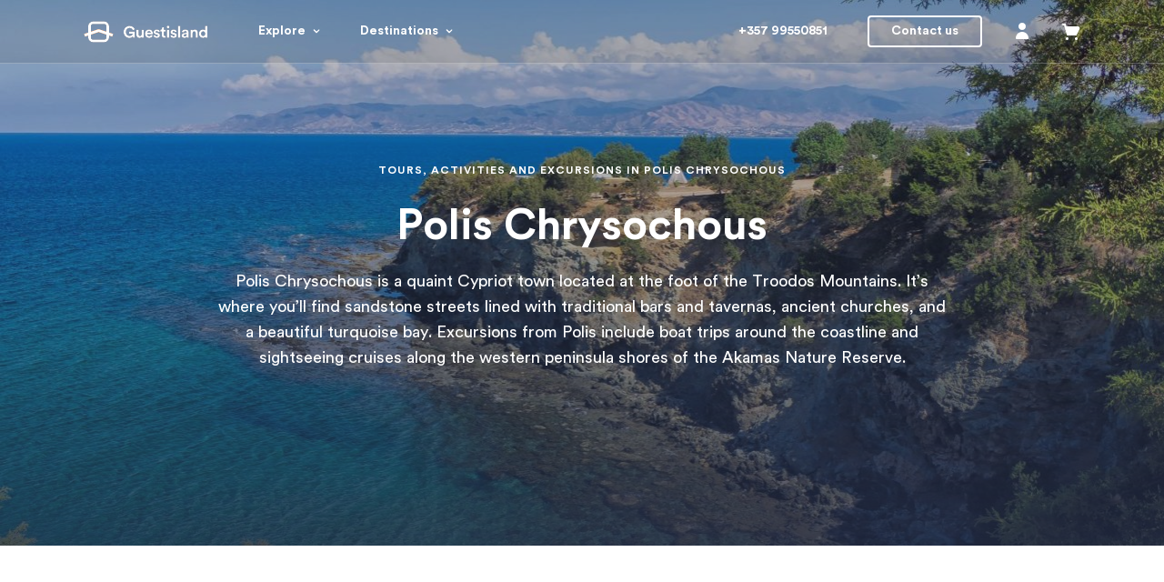

--- FILE ---
content_type: text/html; charset=UTF-8
request_url: https://guestisland.com/cy/destinations/polis-chrysochous
body_size: 11818
content:
            

<!DOCTYPE html>
<html lang="en">
  <head itemscope itemtype="http://schema.org/WebSite">
    <meta charset="utf-8">
    <meta name="viewport" content="width=device-width, initial-scale=1">
    
    <link rel="preconnect" href="https://s3.eu-west-1.amazonaws.com/guestisland.s8/">
    <link rel="preconnect" href="https://cdnjs.cloudflare.com/">
    
    <link rel="shortcut icon" href="https://guestisland.com/assets/images/favicon.ico">
    <link rel="apple-touch-icon" href="https://guestisland.com/assets/images/apple-touch-icon-precomposed.png">

    <link rel="stylesheet" href="https://guestisland.com/assets/css/main.css?id=7a206881425cfcf0a3f0">
    <script type="text/javascript">
      window.$crisp = [];
      window.CRISP_WEBSITE_ID = "8886533f-b046-48e1-b61d-cb8b11e605c8";
      (function () {
      d = document;
      s = d.createElement("script");
      s.src = "https://client.crisp.chat/l.js";
      s.async = 1;
      d.getElementsByTagName("head")[0].appendChild(s);
      })();
    </script>
    <html>
    <script src="https://www.google.com/recaptcha/api.js" async defer></script>
  <title>Guest Island | Polis Chrysochous</title>
<script>window.dataLayer = window.dataLayer || [];
function gtag(){dataLayer.push(arguments)};
gtag('js', new Date());
gtag('config', 'G-W4Y9VJT26H', {'send_page_view': true,'anonymize_ip': false,'link_attribution': false,'allow_display_features': false});
</script>
<script>!function(f,b,e,v,n,t,s){if(f.fbq)return;n=f.fbq=function(){n.callMethod?
n.callMethod.apply(n,arguments):n.queue.push(arguments)};if(!f._fbq)f._fbq=n;
n.push=n;n.loaded=!0;n.version='2.0';n.queue=[];t=b.createElement(e);t.async=!0;
t.src=v;s=b.getElementsByTagName(e)[0];s.parentNode.insertBefore(t,s)}(window,
document,'script','https://connect.facebook.net/en_US/fbevents.js');
fbq('init', '406150924309611');
fbq('track', 'PageView');
</script><meta name="generator" content="SEOmatic">
<meta name="keywords" content="tours,excursions,russian bus tours cyprus,bus tours cyprus,kitesurfing cyprus,cyprus tours,cyprus adventure">
<meta name="description" content="The best selection of tours, excursions and adventures in Cyprus">
<meta name="referrer" content="no-referrer-when-downgrade">
<meta name="robots" content="all">
<meta content="687523008353200" property="fb:profile_id">
<meta content="en_GB" property="og:locale">
<meta content="Guest Island" property="og:site_name">
<meta content="website" property="og:type">
<meta content="https://guestisland.com/cy/destinations/polis-chrysochous" property="og:url">
<meta content="Polis Chrysochous" property="og:title">
<meta content="The best selection of tours, excursions and adventures in Cyprus" property="og:description">
<meta content="https://s3.eu-west-1.amazonaws.com/guestisland.s8/Tours/General/Ayia-Napa/_1200x630_crop_center-center_82_none/Guestisland_Ayia_Napa_nissi_Beach_cyprus_tours-min.jpg?mtime=1616485633" property="og:image">
<meta content="1200" property="og:image:width">
<meta content="630" property="og:image:height">
<meta content="https://twitter.com/guestisland" property="og:see_also">
<meta content="https://www.instagram.com/guestisland/" property="og:see_also">
<meta content="https://www.linkedin.com/company/guestisland/" property="og:see_also">
<meta content="https://www.facebook.com/guestislandfb/" property="og:see_also">
<meta name="twitter:card" content="summary_large_image">
<meta name="twitter:site" content="@guestisland">
<meta name="twitter:creator" content="@guestisland">
<meta name="twitter:title" content="Polis Chrysochous">
<meta name="twitter:description" content="The best selection of tours, excursions and adventures in Cyprus">
<meta name="twitter:image" content="https://s3.eu-west-1.amazonaws.com/guestisland.s8/Tours/General/Ayia-Napa/_1200x630_crop_center-center_82_none/Guestisland_Ayia_Napa_nissi_Beach_cyprus_tours-min.jpg?mtime=1616485633">
<meta name="twitter:image:width" content="1200">
<meta name="twitter:image:height" content="630">
<link href="https://guestisland.com/cy/destinations/polis-chrysochous" rel="canonical">
<link href="https://guestisland.com/cy" rel="home"></head>

  <body
    x-data="{ hideOverlay: true }"
    class="hide-overlay"
    :class="{ 'hide-overlay': hideOverlay }"
    data-currency="EUR"
    @body-overlay.window="hideOverlay = ('hide' in $event.detail ? $event.detail.hide : !hideOverlay)"
    @click="$event.target === $el && $dispatch('component-close')"
  ><script async src="https://www.googletagmanager.com/gtag/js?id=G-W4Y9VJT26H"></script>
<noscript><img height="1" width="1" style="display:none"
src="https://www.facebook.com/tr?id=406150924309611&ev=PageView&noscript=1" /></noscript>

    <script>(function(){document.body.className+=' js'})();</script>

    

<header class="header header--sec fixed font-bold text-14 top-0 w-full transition-2 z-4">
  
<div x-data="{ ...alpineComponents.banner(), ...alpineComponents.expandable() }"
  class="banner expandable expandable--hidden"
  :class="{ 'banner--error': !success }"
  @banner-open.window="update($event, null, true)">

  <div class="expandable__content" x-ref="content">
    <div class="max-w-1440 mx-auto px-4 xs:px-8 lg:px-16 xl:px-23 flex items-center justify-between py-1" x-ref="sizer">
      <p class="font-book text-13" x-html="message"></p>
      <button aria-label="Close banner" @click="toggle($event, null, false)"><svg class="sprite" aria-hidden="true"><use href="https://guestisland.com/assets/icons/icon-sprites.svg?id=a25fdbffd54047c30a07#cross" xlink:href="https://guestisland.com/assets/icons/icon-sprites.svg?id=a25fdbffd54047c30a07#cross"></use></svg></button>
    </div>
  </div>
</div>

  <div class="max-w-1440 mx-auto lg:px-16 xl:px-23" x-data="{ navOpen: false }">
    <div class="h-70 lg:h-auto flex lg:items-center">
      <button class="flex items-center justify-center h-full w-70 lg:hidden" aria-label="Toggle main menu" @click="navOpen = !navOpen">
        <div class="burger" :class="{ 'burger--toggled': navOpen }">
          <span class="burger__line burger__line--1"></span>
          <span class="burger__line burger__line--2"></span>
          <span class="burger__line burger__line--3"></span>
        </div>
      </button>

      <div class="header__centrepiece flex flex-grow lg:flex-grow-0 h-full lg:h-auto items-center justify-center">
        <a
          href="https://guestisland.com/cy/"
          class="header__logo block layered lg:mr-6 xl:mr-11"
          aria-label="Home"
        ><svg class="sprite header__sprite header__sprite--dark sprite--fill" aria-hidden="true"><use href="https://guestisland.com/assets/icons/icon-sprites.svg?id=a25fdbffd54047c30a07#logo-dark" xlink:href="https://guestisland.com/assets/icons/icon-sprites.svg?id=a25fdbffd54047c30a07#logo-dark"></use></svg><svg class="sprite header__sprite header__sprite--light sprite--fill transition-2" aria-hidden="true"><use href="https://guestisland.com/assets/icons/icon-sprites.svg?id=a25fdbffd54047c30a07#logo" xlink:href="https://guestisland.com/assets/icons/icon-sprites.svg?id=a25fdbffd54047c30a07#logo"></use></svg></a>
      </div>

      <div
        class="header__main header__main--hidden lg:flex"
        :class="{ 'header__main--hidden': !navOpen }"
      >
        <ul class="xl:-ml-5 lg:flex items-center">
                      <li
              x-data="{
                showSubnav: false,
                isDesktop() { return window.innerWidth > 1024 }
              }"
              class="border-b-2 border-grey-100 lg:border-0 xl:pl-5"
            >
              <a
                href="https://guestisland.com/cy/explore"
                class="header__link text-15 lg:text-14 transition-2"
                :class="{ 'header__link--active': showSubnav && isDesktop() }"
                                  @click="if (!isDesktop()) {
                    $event.preventDefault()
                    showSubnav = !showSubnav
                  }"
                  @mouseenter="if (isDesktop()) showSubnav = true"
                  @mouseleave="if (isDesktop()) showSubnav = false"
                              >
                <span>Explore</span><svg class="sprite ml-2 text-8" aria-hidden="true"><use href="https://guestisland.com/assets/icons/icon-sprites.svg?id=a25fdbffd54047c30a07#chevron-d" xlink:href="https://guestisland.com/assets/icons/icon-sprites.svg?id=a25fdbffd54047c30a07#chevron-d"></use></svg></a>

                              <div
                  x-cloak
                  x-show="showSubnav"
                  class="max-w-1440 mx-auto px-4 xs:px-8 lg:px-16 xl:px-23 lg:absolute lg:left-0 pb-8 lg:pb-0 lg:right-0 transition-2"
                  x-transition:enter-start="lg:opacity-0 lg:translate-y-10"
                  x-transition:leave="lg:opacity-0 lg:translate-y-10"
                >
                  <div
                    class="header__dropdown bg-white pt-5 lg:px-8 pb-8 relative w-full"
                    @mouseenter="if (isDesktop()) showSubnav = true"
                    @mouseleave="if (isDesktop()) showSubnav = false"
                  >
                    <ul class="flex flex-wrap -mb-4 xs:-mb-8 -ml-4 xs:-ml-8">
                                              
                        <li class="pb-4 xs:pb-8 pl-4 xs:pl-8 w-6/12 sm:w-4/12 lg:w-2/12">
                          <a
                            href="https://guestisland.com/cy/explore/jeep-safari-cyprus"
                            class="group transition-2 hover:text-orange-800"
                          >
                            <span class="h4 block pb-2 lg:max-w-73">Jeep Safari</span>
                            <div class="bg-navy-900 overflow-hidden rounded-4">
                                                              <div class="group-hover:scale-105 transition-10 transition-out-quint">
                                  <div class="uncloak uncloak--cloaked transition-3" data-uncloak-new>
                                    <div class="lazy"><div class="lazy__scaler" style="padding-bottom:100%"><img
                      data-uncloak-srcset="https://s3.eu-west-1.amazonaws.com/guestisland.s8/Tours/CY/Jeep-Safari/_squareLg/Guestisland_jeep_safari_cyprus_tours_4-min.jpg 400w"
            sizes="50vw, (min-width: 480px) 33vw, (min-width: 1024px) 15vw"
                    data-uncloak-src="https://s3.eu-west-1.amazonaws.com/guestisland.s8/Tours/CY/Jeep-Safari/_squareLg/Guestisland_jeep_safari_cyprus_tours_4-min.jpg"
          alt=""
          class="lazy__image"><noscript><img src="https://s3.eu-west-1.amazonaws.com/guestisland.s8/Tours/CY/Jeep-Safari/_squareLg/Guestisland_jeep_safari_cyprus_tours_4-min.jpg" width="400" height="400" alt=""></noscript></div></div>
                                  </div>
                                </div>
                                                          </div>
                          </a>
                        </li>
                                              
                        <li class="pb-4 xs:pb-8 pl-4 xs:pl-8 w-6/12 sm:w-4/12 lg:w-2/12">
                          <a
                            href="https://guestisland.com/cy/explore/boat-excursions"
                            class="group transition-2 hover:text-orange-800"
                          >
                            <span class="h4 block pb-2 lg:max-w-73">Boat Excursions</span>
                            <div class="bg-navy-900 overflow-hidden rounded-4">
                                                              <div class="group-hover:scale-105 transition-10 transition-out-quint">
                                  <div class="uncloak uncloak--cloaked transition-3" data-uncloak-new>
                                    <div class="lazy"><div class="lazy__scaler" style="padding-bottom:100%"><img
                      data-uncloak-srcset="https://s3.eu-west-1.amazonaws.com/guestisland.s8/Tours/CY/Boat-Trips/_squareLg/Guestisland_Protaras_boat_trips_Cyprus_tours_2-min.jpg 400w"
            sizes="50vw, (min-width: 480px) 33vw, (min-width: 1024px) 15vw"
                    data-uncloak-src="https://s3.eu-west-1.amazonaws.com/guestisland.s8/Tours/CY/Boat-Trips/_squareLg/Guestisland_Protaras_boat_trips_Cyprus_tours_2-min.jpg"
          alt=""
          class="lazy__image"><noscript><img src="https://s3.eu-west-1.amazonaws.com/guestisland.s8/Tours/CY/Boat-Trips/_squareLg/Guestisland_Protaras_boat_trips_Cyprus_tours_2-min.jpg" width="400" height="400" alt=""></noscript></div></div>
                                  </div>
                                </div>
                                                          </div>
                          </a>
                        </li>
                                              
                        <li class="pb-4 xs:pb-8 pl-4 xs:pl-8 w-6/12 sm:w-4/12 lg:w-2/12">
                          <a
                            href="https://guestisland.com/cy/explore/coach-excursions"
                            class="group transition-2 hover:text-orange-800"
                          >
                            <span class="h4 block pb-2 lg:max-w-73">Coach Excursions</span>
                            <div class="bg-navy-900 overflow-hidden rounded-4">
                                                              <div class="group-hover:scale-105 transition-10 transition-out-quint">
                                  <div class="uncloak uncloak--cloaked transition-3" data-uncloak-new>
                                    <div class="lazy"><div class="lazy__scaler" style="padding-bottom:100%"><img
                      data-uncloak-srcset="https://s3.eu-west-1.amazonaws.com/guestisland.s8/Tours/CY/Coach/_squareLg/Guestisland_Troodos_Agros_village_cyprus_tours_2-min.jpg 400w"
            sizes="50vw, (min-width: 480px) 33vw, (min-width: 1024px) 15vw"
                    data-uncloak-src="https://s3.eu-west-1.amazonaws.com/guestisland.s8/Tours/CY/Coach/_squareLg/Guestisland_Troodos_Agros_village_cyprus_tours_2-min.jpg"
          alt=""
          class="lazy__image"><noscript><img src="https://s3.eu-west-1.amazonaws.com/guestisland.s8/Tours/CY/Coach/_squareLg/Guestisland_Troodos_Agros_village_cyprus_tours_2-min.jpg" width="400" height="400" alt=""></noscript></div></div>
                                  </div>
                                </div>
                                                          </div>
                          </a>
                        </li>
                                              
                        <li class="pb-4 xs:pb-8 pl-4 xs:pl-8 w-6/12 sm:w-4/12 lg:w-2/12">
                          <a
                            href="https://guestisland.com/cy/explore/guided-walking-trails"
                            class="group transition-2 hover:text-orange-800"
                          >
                            <span class="h4 block pb-2 lg:max-w-73">Walking Trails</span>
                            <div class="bg-navy-900 overflow-hidden rounded-4">
                                                              <div class="group-hover:scale-105 transition-10 transition-out-quint">
                                  <div class="uncloak uncloak--cloaked transition-3" data-uncloak-new>
                                    <div class="lazy"><div class="lazy__scaler" style="padding-bottom:100%"><img
                      data-uncloak-srcset="https://s3.eu-west-1.amazonaws.com/guestisland.s8/Tours/CY/Walking/_squareLg/Guestisland_Troodos_Milomeris_falls_cyprus_tours-min.jpg 400w"
            sizes="50vw, (min-width: 480px) 33vw, (min-width: 1024px) 15vw"
                    data-uncloak-src="https://s3.eu-west-1.amazonaws.com/guestisland.s8/Tours/CY/Walking/_squareLg/Guestisland_Troodos_Milomeris_falls_cyprus_tours-min.jpg"
          alt=""
          class="lazy__image"><noscript><img src="https://s3.eu-west-1.amazonaws.com/guestisland.s8/Tours/CY/Walking/_squareLg/Guestisland_Troodos_Milomeris_falls_cyprus_tours-min.jpg" width="400" height="400" alt=""></noscript></div></div>
                                  </div>
                                </div>
                                                          </div>
                          </a>
                        </li>
                                              
                        <li class="pb-4 xs:pb-8 pl-4 xs:pl-8 w-6/12 sm:w-4/12 lg:w-2/12">
                          <a
                            href="https://guestisland.com/cy/explore/water-experiences"
                            class="group transition-2 hover:text-orange-800"
                          >
                            <span class="h4 block pb-2 lg:max-w-73">Water Experiences</span>
                            <div class="bg-navy-900 overflow-hidden rounded-4">
                                                              <div class="group-hover:scale-105 transition-10 transition-out-quint">
                                  <div class="uncloak uncloak--cloaked transition-3" data-uncloak-new>
                                    <div class="lazy"><div class="lazy__scaler" style="padding-bottom:100%"><img
                      data-uncloak-srcset="https://s3.eu-west-1.amazonaws.com/guestisland.s8/cyprus-scenic-photos/_squareLg/org_bbc8d7281e086a8b_1592144920000-min.jpg 400w"
            sizes="50vw, (min-width: 480px) 33vw, (min-width: 1024px) 15vw"
                    data-uncloak-src="https://s3.eu-west-1.amazonaws.com/guestisland.s8/cyprus-scenic-photos/_squareLg/org_bbc8d7281e086a8b_1592144920000-min.jpg"
          alt=""
          class="lazy__image"><noscript><img src="https://s3.eu-west-1.amazonaws.com/guestisland.s8/cyprus-scenic-photos/_squareLg/org_bbc8d7281e086a8b_1592144920000-min.jpg" width="400" height="400" alt=""></noscript></div></div>
                                  </div>
                                </div>
                                                          </div>
                          </a>
                        </li>
                                              
                        <li class="pb-4 xs:pb-8 pl-4 xs:pl-8 w-6/12 sm:w-4/12 lg:w-2/12">
                          <a
                            href="https://guestisland.com/cy/explore/mini-bus-excursions"
                            class="group transition-2 hover:text-orange-800"
                          >
                            <span class="h4 block pb-2 lg:max-w-73">Mini Bus Excursions</span>
                            <div class="bg-navy-900 overflow-hidden rounded-4">
                                                              <div class="group-hover:scale-105 transition-10 transition-out-quint">
                                  <div class="uncloak uncloak--cloaked transition-3" data-uncloak-new>
                                    <div class="lazy"><div class="lazy__scaler" style="padding-bottom:100%"><img
                      data-uncloak-srcset="https://s3.eu-west-1.amazonaws.com/guestisland.s8/Tours/CY/Eman/Disover-the-Island/_squareLg/Guestisland_limassol_cyprus_tours_1.jpg 400w"
            sizes="50vw, (min-width: 480px) 33vw, (min-width: 1024px) 15vw"
                    data-uncloak-src="https://s3.eu-west-1.amazonaws.com/guestisland.s8/Tours/CY/Eman/Disover-the-Island/_squareLg/Guestisland_limassol_cyprus_tours_1.jpg"
          alt=""
          class="lazy__image"><noscript><img src="https://s3.eu-west-1.amazonaws.com/guestisland.s8/Tours/CY/Eman/Disover-the-Island/_squareLg/Guestisland_limassol_cyprus_tours_1.jpg" width="400" height="400" alt=""></noscript></div></div>
                                  </div>
                                </div>
                                                          </div>
                          </a>
                        </li>
                                          </ul>
                  </div>

                  <a
                    href="https://guestisland.com/cy/explore"
                    class="btn btn--pri lg:hidden w-full"
                  >Explore all</a>
                </div>
                          </li>
                      <li
              x-data="{
                showSubnav: false,
                isDesktop() { return window.innerWidth > 1024 }
              }"
              class="border-b-2 border-grey-100 lg:border-0 xl:pl-5"
            >
              <a
                href="https://guestisland.com/cy/destinations"
                class="header__link header__link--active text-15 lg:text-14 transition-2"
                :class="{ 'header__link--active': showSubnav && isDesktop() }"
                                  @click="if (!isDesktop()) {
                    $event.preventDefault()
                    showSubnav = !showSubnav
                  }"
                  @mouseenter="if (isDesktop()) showSubnav = true"
                  @mouseleave="if (isDesktop()) showSubnav = false"
                              >
                <span>Destinations</span><svg class="sprite ml-2 text-8" aria-hidden="true"><use href="https://guestisland.com/assets/icons/icon-sprites.svg?id=a25fdbffd54047c30a07#chevron-d" xlink:href="https://guestisland.com/assets/icons/icon-sprites.svg?id=a25fdbffd54047c30a07#chevron-d"></use></svg></a>

                              <div
                  x-cloak
                  x-show="showSubnav"
                  class="max-w-1440 mx-auto px-4 xs:px-8 lg:px-16 xl:px-23 lg:absolute lg:left-0 pb-8 lg:pb-0 lg:right-0 transition-2"
                  x-transition:enter-start="lg:opacity-0 lg:translate-y-10"
                  x-transition:leave="lg:opacity-0 lg:translate-y-10"
                >
                  <div
                    class="header__dropdown bg-white pt-5 lg:px-8 pb-8 relative w-full"
                    @mouseenter="if (isDesktop()) showSubnav = true"
                    @mouseleave="if (isDesktop()) showSubnav = false"
                  >
                    <ul class="flex flex-wrap -mb-4 xs:-mb-8 -ml-4 xs:-ml-8">
                                              
                        <li class="pb-4 xs:pb-8 pl-4 xs:pl-8 w-6/12 sm:w-4/12 lg:w-2/12">
                          <a
                            href="https://guestisland.com/cy/destinations/larnaca"
                            class="group transition-2 hover:text-orange-800"
                          >
                            <span class="h4 block pb-2 ">Larnaca</span>
                            <div class="bg-navy-900 overflow-hidden rounded-4">
                                                              <div class="group-hover:scale-105 transition-10 transition-out-quint">
                                  <div class="uncloak uncloak--cloaked transition-3" data-uncloak-new>
                                    <div class="lazy"><div class="lazy__scaler" style="padding-bottom:100%"><img
                      data-uncloak-srcset="https://s3.eu-west-1.amazonaws.com/guestisland.s8/Tours/General/Larnaca/_squareLg/Guestisland_Larnaca_cyprus_tours_4.jpg 400w"
            sizes="50vw, (min-width: 480px) 33vw, (min-width: 1024px) 15vw"
                    data-uncloak-src="https://s3.eu-west-1.amazonaws.com/guestisland.s8/Tours/General/Larnaca/_squareLg/Guestisland_Larnaca_cyprus_tours_4.jpg"
          alt=""
          class="lazy__image"><noscript><img src="https://s3.eu-west-1.amazonaws.com/guestisland.s8/Tours/General/Larnaca/_squareLg/Guestisland_Larnaca_cyprus_tours_4.jpg" width="400" height="400" alt=""></noscript></div></div>
                                  </div>
                                </div>
                                                          </div>
                          </a>
                        </li>
                                              
                        <li class="pb-4 xs:pb-8 pl-4 xs:pl-8 w-6/12 sm:w-4/12 lg:w-2/12">
                          <a
                            href="https://guestisland.com/cy/destinations/akamas"
                            class="group transition-2 hover:text-orange-800"
                          >
                            <span class="h4 block pb-2 ">Akamas</span>
                            <div class="bg-navy-900 overflow-hidden rounded-4">
                                                              <div class="group-hover:scale-105 transition-10 transition-out-quint">
                                  <div class="uncloak uncloak--cloaked transition-3" data-uncloak-new>
                                    <div class="lazy"><div class="lazy__scaler" style="padding-bottom:100%"><img
                      data-uncloak-srcset="https://s3.eu-west-1.amazonaws.com/guestisland.s8/Tours/General/Akamas/_squareLg/Guestisland_paphos_akamas_Peninsula_Cyprus_tours-min.jpg 400w"
            sizes="50vw, (min-width: 480px) 33vw, (min-width: 1024px) 15vw"
                    data-uncloak-src="https://s3.eu-west-1.amazonaws.com/guestisland.s8/Tours/General/Akamas/_squareLg/Guestisland_paphos_akamas_Peninsula_Cyprus_tours-min.jpg"
          alt=""
          class="lazy__image"><noscript><img src="https://s3.eu-west-1.amazonaws.com/guestisland.s8/Tours/General/Akamas/_squareLg/Guestisland_paphos_akamas_Peninsula_Cyprus_tours-min.jpg" width="400" height="400" alt=""></noscript></div></div>
                                  </div>
                                </div>
                                                          </div>
                          </a>
                        </li>
                                              
                        <li class="pb-4 xs:pb-8 pl-4 xs:pl-8 w-6/12 sm:w-4/12 lg:w-2/12">
                          <a
                            href="https://guestisland.com/cy/destinations/ayia-napa"
                            class="group transition-2 hover:text-orange-800"
                          >
                            <span class="h4 block pb-2 ">Ayia Napa</span>
                            <div class="bg-navy-900 overflow-hidden rounded-4">
                                                              <div class="group-hover:scale-105 transition-10 transition-out-quint">
                                  <div class="uncloak uncloak--cloaked transition-3" data-uncloak-new>
                                    <div class="lazy"><div class="lazy__scaler" style="padding-bottom:100%"><img
                      data-uncloak-srcset="https://s3.eu-west-1.amazonaws.com/guestisland.s8/Tours/General/Ayia-Napa/_squareLg/Guestisland_Ayia_napa_sea_caves_love_bridge_cyprus_Tours.jpg 400w"
            sizes="50vw, (min-width: 480px) 33vw, (min-width: 1024px) 15vw"
                    data-uncloak-src="https://s3.eu-west-1.amazonaws.com/guestisland.s8/Tours/General/Ayia-Napa/_squareLg/Guestisland_Ayia_napa_sea_caves_love_bridge_cyprus_Tours.jpg"
          alt=""
          class="lazy__image"><noscript><img src="https://s3.eu-west-1.amazonaws.com/guestisland.s8/Tours/General/Ayia-Napa/_squareLg/Guestisland_Ayia_napa_sea_caves_love_bridge_cyprus_Tours.jpg" width="400" height="400" alt=""></noscript></div></div>
                                  </div>
                                </div>
                                                          </div>
                          </a>
                        </li>
                                              
                        <li class="pb-4 xs:pb-8 pl-4 xs:pl-8 w-6/12 sm:w-4/12 lg:w-2/12">
                          <a
                            href="https://guestisland.com/cy/destinations/protaras"
                            class="group transition-2 hover:text-orange-800"
                          >
                            <span class="h4 block pb-2 ">Protaras</span>
                            <div class="bg-navy-900 overflow-hidden rounded-4">
                                                              <div class="group-hover:scale-105 transition-10 transition-out-quint">
                                  <div class="uncloak uncloak--cloaked transition-3" data-uncloak-new>
                                    <div class="lazy"><div class="lazy__scaler" style="padding-bottom:100%"><img
                      data-uncloak-srcset="https://s3.eu-west-1.amazonaws.com/guestisland.s8/Tours/General/Protaras/_squareLg/Guestisland_Fig_Tree_Bay_cyprus_tours_10.jpg 400w"
            sizes="50vw, (min-width: 480px) 33vw, (min-width: 1024px) 15vw"
                    data-uncloak-src="https://s3.eu-west-1.amazonaws.com/guestisland.s8/Tours/General/Protaras/_squareLg/Guestisland_Fig_Tree_Bay_cyprus_tours_10.jpg"
          alt=""
          class="lazy__image"><noscript><img src="https://s3.eu-west-1.amazonaws.com/guestisland.s8/Tours/General/Protaras/_squareLg/Guestisland_Fig_Tree_Bay_cyprus_tours_10.jpg" width="400" height="400" alt=""></noscript></div></div>
                                  </div>
                                </div>
                                                          </div>
                          </a>
                        </li>
                                              
                        <li class="pb-4 xs:pb-8 pl-4 xs:pl-8 w-6/12 sm:w-4/12 lg:w-2/12">
                          <a
                            href="https://guestisland.com/cy/destinations/cape-greko"
                            class="group transition-2 hover:text-orange-800"
                          >
                            <span class="h4 block pb-2 ">Cape Greko</span>
                            <div class="bg-navy-900 overflow-hidden rounded-4">
                                                              <div class="group-hover:scale-105 transition-10 transition-out-quint">
                                  <div class="uncloak uncloak--cloaked transition-3" data-uncloak-new>
                                    <div class="lazy"><div class="lazy__scaler" style="padding-bottom:100%"><img
                      data-uncloak-srcset="https://s3.eu-west-1.amazonaws.com/guestisland.s8/Tours/General/Cavo-Greco/_squareLg/Guestisland_Protaras_cavo_greco_sea_caves_cyprus_tours_2-min.jpg 400w"
            sizes="50vw, (min-width: 480px) 33vw, (min-width: 1024px) 15vw"
                    data-uncloak-src="https://s3.eu-west-1.amazonaws.com/guestisland.s8/Tours/General/Cavo-Greco/_squareLg/Guestisland_Protaras_cavo_greco_sea_caves_cyprus_tours_2-min.jpg"
          alt=""
          class="lazy__image"><noscript><img src="https://s3.eu-west-1.amazonaws.com/guestisland.s8/Tours/General/Cavo-Greco/_squareLg/Guestisland_Protaras_cavo_greco_sea_caves_cyprus_tours_2-min.jpg" width="400" height="400" alt=""></noscript></div></div>
                                  </div>
                                </div>
                                                          </div>
                          </a>
                        </li>
                                              
                        <li class="pb-4 xs:pb-8 pl-4 xs:pl-8 w-6/12 sm:w-4/12 lg:w-2/12">
                          <a
                            href="https://guestisland.com/cy/destinations/troodos"
                            class="group transition-2 hover:text-orange-800"
                          >
                            <span class="h4 block pb-2 ">Troodos</span>
                            <div class="bg-navy-900 overflow-hidden rounded-4">
                                                              <div class="group-hover:scale-105 transition-10 transition-out-quint">
                                  <div class="uncloak uncloak--cloaked transition-3" data-uncloak-new>
                                    <div class="lazy"><div class="lazy__scaler" style="padding-bottom:100%"><img
                      data-uncloak-srcset="https://s3.eu-west-1.amazonaws.com/guestisland.s8/Tours/CY/Eman/Troodos-Mountains-Nicosia/_squareLg/Guestisland_Milomeris_Falls_1_cyprus_tours.jpg 400w"
            sizes="50vw, (min-width: 480px) 33vw, (min-width: 1024px) 15vw"
                    data-uncloak-src="https://s3.eu-west-1.amazonaws.com/guestisland.s8/Tours/CY/Eman/Troodos-Mountains-Nicosia/_squareLg/Guestisland_Milomeris_Falls_1_cyprus_tours.jpg"
          alt=""
          class="lazy__image"><noscript><img src="https://s3.eu-west-1.amazonaws.com/guestisland.s8/Tours/CY/Eman/Troodos-Mountains-Nicosia/_squareLg/Guestisland_Milomeris_Falls_1_cyprus_tours.jpg" width="400" height="400" alt=""></noscript></div></div>
                                  </div>
                                </div>
                                                          </div>
                          </a>
                        </li>
                                          </ul>
                  </div>

                  <a
                    href="https://guestisland.com/cy/destinations"
                    class="btn btn--pri lg:hidden w-full"
                  >All destinations</a>
                </div>
                          </li>
                  </ul>

        <div class="flex flex-wrap lg:flex-no-wrap items-center">
          
                    
                      <div class="border-b-2 border-grey-100 lg:border-0 lg:pl-4 xl:pl-8 w-full lg:w-auto">
              <a
                href="tel:+357 99550851"
                class="header__link transition-2"
              >+357 99550851</a>
            </div>
          
                      <div class="border-b-2 border-grey-100 lg:border-0 lg:pl-4 xl:pl-8 w-full lg:w-auto">
              <a
                href="https://guestisland.com/cy/contact"
                class="header__link xl:hidden"
              >Contact us</a>

              <a
                href="https://guestisland.com/cy/contact"
                class="btn btn--outline py-2 hover:bg-navy-900 hover:border-navy-900 hover:text-white transition-2 hidden xl:inline-block"
              >Contact us</a>
            </div>
          
          <div
            x-data="alpineComponents.popup()"
            class="border-b-2 border-grey-100 lg:border-0 lg:pl-4 xl:pl-8 w-full lg:w-auto relative"
          >
            <a
              href="https://guestisland.com/cy/account/login"
              class="header__link lg:px-1 transition-2"
              aria-label="Toggle account nav"
              ><svg class="sprite h-18 w-16" aria-hidden="true"><use href="https://guestisland.com/assets/icons/icon-sprites.svg?id=a25fdbffd54047c30a07#person" xlink:href="https://guestisland.com/assets/icons/icon-sprites.svg?id=a25fdbffd54047c30a07#person"></use></svg>                <span class="px-2 xl:hidden">Log in</span>
                          </a>

                      </div>
        </div>
      </div>

      <div class="lg:pl-4 xl:pl-8">
        <a
          x-data="{
            cartItemsCount: 0
          }"
          href="https://guestisland.com/cy/cart"
          class="flex h-full lg:h-auto items-center justify-center w-70 lg:w-auto"
          aria-label="View cart"
          @cart-tally-update.window="if ($event.detail.cartItemsCount) cartItemsCount = $event.detail.cartItemsCount"
                      @click.prevent="$dispatch('cart-sidebar-toggle')"
                  >
          <div class="relative z-0"><svg class="sprite h-18 w-20" aria-hidden="true"><use href="https://guestisland.com/assets/icons/icon-sprites.svg?id=a25fdbffd54047c30a07#cart" xlink:href="https://guestisland.com/assets/icons/icon-sprites.svg?id=a25fdbffd54047c30a07#cart"></use></svg><span
              x-cloak
              x-show="cartItemsCount > 0"
              x-text="cartItemsCount"
              class="absolute bg-orange-800 block h-16 leading-tight rounded-full -right-2 text-center text-12 text-white -top-2 w-16"
            ></span>
          </div>
        </a>
      </div>
    </div>
  </div>
</header>

    <div class="page flex flex-col justify-between min-h-screen">
      <main class="flex-grow flex flex-col">
        <h1 class="invisible">Polis Chrysochous</h1>



<section class="flex items-center justify-center layered w-full bg-navy-900 min-h-600 text-white">
  <div class="uncloak uncloak--cloaked opacity-1" data-uncloak-new>
          <div class="hero absolute flex h-full left-0 top-0 w-full -z-1 uncloak__item uncloak__item--fade transition-5">
        <div class="flex w-full transition-2">
          
          <div class="lazy flex w-full"><img
                      data-uncloak-srcset="https://s3.eu-west-1.amazonaws.com/guestisland.s8/Tours/CY/Boat-Trips/Polis/_heroLg/Guestisland_Paphos_Akamas_baths_of_aphrodite_Cyprus_tours-min.jpg 1280w, https://s3.eu-west-1.amazonaws.com/guestisland.s8/Tours/CY/Boat-Trips/Polis/_heroXl/Guestisland_Paphos_Akamas_baths_of_aphrodite_Cyprus_tours-min.jpg 2200w"
            sizes="100vw"
                    data-uncloak-src="https://s3.eu-west-1.amazonaws.com/guestisland.s8/Tours/CY/Boat-Trips/Polis/_heroXl/Guestisland_Paphos_Akamas_baths_of_aphrodite_Cyprus_tours-min.jpg"
          alt="Polis Chrysochous"
          class="lazy__image"><noscript><img src="https://s3.eu-west-1.amazonaws.com/guestisland.s8/Tours/CY/Boat-Trips/Polis/_heroXl/Guestisland_Paphos_Akamas_baths_of_aphrodite_Cyprus_tours-min.jpg" width="2200" height="920" alt="Polis Chrysochous"></noscript></div>
        </div>
      </div>
    
    <div class="uncloak__item uncloak__item--up uncloak__item--fade max-w-1440 mx-auto px-4 xs:px-8 lg:px-16 xl:px-23 relative transition-5 z-2">
      <div class="max-w-800 mx-auto text-center w-full">
                  <p class="h-caps mb-4 xs:mb-6">Tours, activities and excursions in Polis Chrysochous</p>
        
        <h2 class="h1 h-underline"><p>Polis Chrysochous</p></h2>

                  <div class="richtext richtext--summary mt-5 text-18"><p>Polis Chrysochous is a quaint Cypriot town located at the foot of the Troodos Mountains. It’s where you’ll find sandstone streets lined with traditional bars and tavernas, ancient churches, and a beautiful turquoise bay. Excursions from Polis include boat trips around the coastline and sightseeing cruises along the western peninsula shores of the Akamas Nature Reserve.</p></div>
        
              </div>
    </div>
  </div>
</section>




<div class="overflow-hidden py-20 md:py-30 lg:pb-40">
  <div class="max-w-1440 mx-auto px-4 xs:px-8 lg:px-16 xl:px-23">
    <div class="max-w-1160 mx-auto">
      <div class="xs:flex xs:items-center xs:justify-between mb-8">
        <h2 class="h3">All activities in Polis Chrysochous</h2>
        <p class="text-grey-600">3 results found</p>
      </div>

        <div
    class="loadomatic"
    data-next-url=""
    data-current-page="1"
  >
    <ul class="loadomatic__main flex flex-wrap -mb-9 -ml-10">
              <li class="pb-9 pl-10 w-full xs:w-6/12 sm:w-4/12 lg:w-3/12">
          

<a href="https://guestisland.com/cy/experiences/boat-cruise-paphos-latchi-afternoon-trip" class="block group">
  <div class="bg-navy-900 mb-4 overflow-hidden rounded-4">
          <div class="group-hover:scale-105 transition-10 transition-out-quint">
        <div class="uncloak uncloak--cloaked transition-3" data-uncloak-new>
          <div class="lazy"><div class="lazy__scaler" style="padding-bottom:115.38461538462%"><img
                      data-uncloak-srcset="https://s3.eu-west-1.amazonaws.com/guestisland.s8/Tours/CY/Boat-Trips/paphosseacruises/_experienceListingSm/2003/Sea-Star-1-min.jpg 624w"
            sizes="100vw, (min-width: 640px) 33vw, (min-width: 1024px) 25vw"
                    data-uncloak-src="https://s3.eu-west-1.amazonaws.com/guestisland.s8/Tours/CY/Boat-Trips/paphosseacruises/_experienceListingSm/2003/Sea-Star-1-min.jpg"
          alt=""
          class="lazy__image"><noscript><img src="https://s3.eu-west-1.amazonaws.com/guestisland.s8/Tours/CY/Boat-Trips/paphosseacruises/_experienceListingSm/2003/Sea-Star-1-min.jpg" width="624" height="720" alt=""></noscript></div></div>
        </div>
      </div>
      </div>
  <div class="flex justify-between">
    <p class="font-bold px-4 transition-2 group-hover:text-orange-800">Boat Cruise Paphos - Latchi Afternoon Ocean Blue</p>

          <p class="leading-tight mt-2px text-right">
        <span class="text-10">From</span><br>
        <span class="font-bold text-18">€65</span>
      </p>
      </div>
</a>
        </li>
              <li class="pb-9 pl-10 w-full xs:w-6/12 sm:w-4/12 lg:w-3/12">
          

<a href="https://guestisland.com/cy/experiences/boat-cruise-paphos-latchi-morning-trip" class="block group">
  <div class="bg-navy-900 mb-4 overflow-hidden rounded-4">
          <div class="group-hover:scale-105 transition-10 transition-out-quint">
        <div class="uncloak uncloak--cloaked transition-3" data-uncloak-new>
          <div class="lazy"><div class="lazy__scaler" style="padding-bottom:115.38461538462%"><img
                      data-uncloak-srcset="https://s3.eu-west-1.amazonaws.com/guestisland.s8/Tours/CY/Boat-Trips/paphosseacruises/_experienceListingSm/1999/DJI_0013-1-min.jpg 624w"
            sizes="100vw, (min-width: 640px) 33vw, (min-width: 1024px) 25vw"
                    data-uncloak-src="https://s3.eu-west-1.amazonaws.com/guestisland.s8/Tours/CY/Boat-Trips/paphosseacruises/_experienceListingSm/1999/DJI_0013-1-min.jpg"
          alt=""
          class="lazy__image"><noscript><img src="https://s3.eu-west-1.amazonaws.com/guestisland.s8/Tours/CY/Boat-Trips/paphosseacruises/_experienceListingSm/1999/DJI_0013-1-min.jpg" width="624" height="720" alt=""></noscript></div></div>
        </div>
      </div>
      </div>
  <div class="flex justify-between">
    <p class="font-bold px-4 transition-2 group-hover:text-orange-800">Boat Cruise Latchi Morning Ocean Blue</p>

          <p class="leading-tight mt-2px text-right">
        <span class="text-10">From</span><br>
        <span class="font-bold text-18">€65</span>
      </p>
      </div>
</a>
        </li>
              <li class="pb-9 pl-10 w-full xs:w-6/12 sm:w-4/12 lg:w-3/12">
          

<a href="https://guestisland.com/cy/experiences/boat-trip-blue-lagoon-akamas-peninsula" class="block group">
  <div class="bg-navy-900 mb-4 overflow-hidden rounded-4">
          <div class="group-hover:scale-105 transition-10 transition-out-quint">
        <div class="uncloak uncloak--cloaked transition-3" data-uncloak-new>
          <div class="lazy"><div class="lazy__scaler" style="padding-bottom:115.38461538462%"><img
                      data-uncloak-srcset="https://s3.eu-west-1.amazonaws.com/guestisland.s8/Tours/CY/Boat-Trips/Polis/_experienceListingSm/Guestisland_paphos_akamas_blue_lagoon_boat_trips_Cyprus_tours-min.jpg 624w"
            sizes="100vw, (min-width: 640px) 33vw, (min-width: 1024px) 25vw"
                    data-uncloak-src="https://s3.eu-west-1.amazonaws.com/guestisland.s8/Tours/CY/Boat-Trips/Polis/_experienceListingSm/Guestisland_paphos_akamas_blue_lagoon_boat_trips_Cyprus_tours-min.jpg"
          alt=""
          class="lazy__image"><noscript><img src="https://s3.eu-west-1.amazonaws.com/guestisland.s8/Tours/CY/Boat-Trips/Polis/_experienceListingSm/Guestisland_paphos_akamas_blue_lagoon_boat_trips_Cyprus_tours-min.jpg" width="624" height="720" alt=""></noscript></div></div>
        </div>
      </div>
      </div>
  <div class="flex justify-between">
    <p class="font-bold px-4 transition-2 group-hover:text-orange-800">Boat Trip - Blue Lagoon Akamas - Polis - Paphos</p>

          <p class="leading-tight mt-2px text-right">
        <span class="text-10">From</span><br>
        <span class="font-bold text-18">€20</span>
      </p>
      </div>
</a>
        </li>
          </ul>

    <div class="mt-8 sm:mt-11">
      <button class="loadomatic__trigger btn btn--18 btn--outline-pri max-w-300 mx-auto transition-1 w-full">Show 20 more activities</button>
      <p class="loadomatic__message"></p>
    </div>
  </div>
    </div>

    
  </div>
</div>


                  
                      


<section class="flex flex-wrap max-w-1920 mx-auto w-full">
      <div class="bg-grey-200 flex w-12/12 md:w-6/12">
      <div class="flex uncloak uncloak--cloaked transition-3 w-full" data-uncloak-new>
        <div class="lazy h-348 md:h-auto w-full"><div class="lazy__scaler" style="padding-bottom:83.333333333333%"><img
                      data-uncloak-srcset="https://s3.eu-west-1.amazonaws.com/guestisland.s8/_newsletterMd/1431/photo-1544205031-3c7161e5471b-min.jpg 720w, https://s3.eu-west-1.amazonaws.com/guestisland.s8/_newsletterLg/1431/photo-1544205031-3c7161e5471b-min.jpg 960w"
            sizes="100vw, (min-width: 799px) 50vw"
                    data-uncloak-src="https://s3.eu-west-1.amazonaws.com/guestisland.s8/_newsletterLg/1431/photo-1544205031-3c7161e5471b-min.jpg"
          alt=""
          class="lazy__image"><noscript><img src="https://s3.eu-west-1.amazonaws.com/guestisland.s8/_newsletterLg/1431/photo-1544205031-3c7161e5471b-min.jpg" width="960" height="800" alt=""></noscript></div></div>
      </div>
    </div>
  
  <div class="flex items-center justify-center w-12/12 md:w-6/12 text-center">
    <div class="max-w-1440 mx-auto px-4 xs:px-8 lg:px-16 xl:px-23">
      <div class="max-w-496 mx-auto pt-10 pb-20 xs:pt-20 w-full">
        <div class="max-w-408 mx-auto w-full">
          
                      <h2 class="h1 mb-5 max-w-300 xs:max-w-full mx-auto"><p>Never miss the latest news</p></h2>
          
                      <div class="richtext richtext--summary mb-8 xs:mb-10"><p>Sign up for our newsletter and discover travel  experiences you’ll really want to try.</p></div>
                  </div>

        <div x-data="alpineComponents.newsLetterSubscribe()">
          <form
            method="POST"
            class="form max-w-496 mx-auto mb-8 w-full"
            @submit.prevent="submit($el)"
          >
            <div class="flex flex-wrap xs:flex-no-wrap xs:h-48">
              <div class="field flex-grow h-full w-full xs:w-auto z-2">
                <label for="footer-newsletter-email" class="invisible">Your email</label>
                <input
                  id="footer-newsletter-email"
                  type="email"
                  name="email"
                  class="field__input bg-grey-300 h-48 xs:h-full px-4 rounded-4 xs:rounded-tr-0 xs:rounded-br-0 text-center xs:text-left text-grey-600"
                  required
                  placeholder="Enter your email" >
              </div>
              <button class="btn btn--pri xs:rounded-bl-0 xs:rounded-tl-0 h-48 xs:h-full pb-0 pt-px mt-3 xs:mt-0 w-full xs:w-auto">Get Inspired</button>
            </div>

            <div
              x-cloak
              x-show="errors"
              x-transition:enter-start="opacity-0 translate-y-10"
              x-transition:leave="opacity-0 translate-y-10"
            >
              <div class="feedback feedback--error mt-5">
                <div class="flex items-center justify-center"><svg class="sprite h-20 w-20" aria-label="error"><use href="https://guestisland.com/assets/icons/icon-sprites.svg?id=a25fdbffd54047c30a07#alert" xlink:href="https://guestisland.com/assets/icons/icon-sprites.svg?id=a25fdbffd54047c30a07#alert"></use></svg><p class="ml-3" x-html="errorMessage"></p>
                </div>
              </div>
            </div>

            <div
              x-cloak
              x-show="success"
              x-transition:enter-start="opacity-0 translate-y-10"
              x-transition:leave="opacity-0 translate-y-10"
            >
              <div class="feedback feedback--success mt-5">
                <div class="flex items-center justify-center"><svg class="sprite h-20 w-20" aria-label="success"><use href="https://guestisland.com/assets/icons/icon-sprites.svg?id=a25fdbffd54047c30a07#checkmark-circle" xlink:href="https://guestisland.com/assets/icons/icon-sprites.svg?id=a25fdbffd54047c30a07#checkmark-circle"></use></svg><p class="ml-3">You've successfully subscribed to our newsletter</p>
                </div>
              </div>
            </div>
          </form>
        </div>

                  <div class="max-w-408 mx-auto richtext text-10"><p>By signing up, you agree to receive promotional emails. You can unsubscribe at any time.<br />For more information, read our <a href="%7Bentry%3A169%3Aurl%7D">privacy statement</a>.</p></div>
              </div>
    </div>
  </div>
</section>
                        </main>

      

<footer class="bg-navy-900 py-10 md:pt-16 lg:py-25">
  <h2 class="invisible">Footer</h2>

  <div class="max-w-1440 mx-auto px-4 xs:px-8 lg:px-16 xl:px-23">
    <div class="-ml-20 flex flex-wrap">
              <div class="pl-20 text-white w-12/12 md:w-5/12 xl:w-3/12">
          <h3 class="font-bold mb-2">Call Us</h3>

                      <p>
              <a
                href="tel:+357 99550851"
                class="border-b-2 transition-1 hover:border-orange-800"
              >+357 99550851</a>
            </p>
          
                      <p class="mt-4">
              <a
                href="https://guestisland.com/cy/contact"
                class="btn btn--pri inline-block py-2 transition-2"
              >Contact us</a>
            </p>
                  </div>
      
            
              <div class="mt-10 md:mt-0 pl-20 w-12/12 md:w-7/12 xl:w-7/10 text-white">
          <div class="-ml-10 lg:-ml-20 -mb-8 flex flex-wrap">
                          <div class="pl-10 lg:pl-20 pb-8 w-6/12 xl:w-3/12">
                <h3 class="font-bold mb-2">Activities</h3>

                                  <ul>
                                          <li>
      <a href="https://guestisland.com/cy/explore/jeep-safari-cyprus"
    class="border-b-2 transition-1 hover:border-orange-800"
    >Jeep Safari</a></li>
                                          <li>
      <a href="https://guestisland.com/cy/explore/boat-excursions"
    class="border-b-2 transition-1 hover:border-orange-800"
    >Boat Excursions</a></li>
                                          <li>
      <a href="https://guestisland.com/cy/explore/coach-excursions"
    class="border-b-2 transition-1 hover:border-orange-800"
    >Coach Excursions</a></li>
                                          <li>
      <a href="https://guestisland.com/cy/explore/guided-walking-trails"
    class="border-b-2 transition-1 hover:border-orange-800"
    >Walking Trails</a></li>
                                          <li>
      <a href="https://guestisland.com/cy/explore/water-experiences"
    class="border-b-2 transition-1 hover:border-orange-800"
    >Water Experiences</a></li>
                                          <li>
      </li>
                                          <li>
      <a href="https://guestisland.com/cy/explore/guided-mountain-bike-tours"
    class="border-b-2 transition-1 hover:border-orange-800"
    >Bike Tours</a></li>
                                      </ul>
                
                              </div>
                          <div class="pl-10 lg:pl-20 pb-8 w-6/12 xl:w-3/12">
                <h3 class="font-bold mb-2">Destination</h3>

                                  <ul>
                                          <li>
      <a href="https://guestisland.com/cy/destinations/nicosia"
    class="border-b-2 transition-1 hover:border-orange-800"
    >Nicosia</a></li>
                                          <li>
      <a href="https://guestisland.com/cy/destinations/larnaca"
    class="border-b-2 transition-1 hover:border-orange-800"
    >Larnaca</a></li>
                                          <li>
      <a href="https://guestisland.com/cy/destinations/ayia-napa"
    class="border-b-2 transition-1 hover:border-orange-800"
    >Ayia Napa</a></li>
                                          <li>
      <a href="https://guestisland.com/cy/destinations/protaras"
    class="border-b-2 transition-1 hover:border-orange-800"
    >Protaras</a></li>
                                          <li>
      <a href="https://guestisland.com/cy/destinations/troodos"
    class="border-b-2 transition-1 hover:border-orange-800"
    >Troodos</a></li>
                                          <li>
      <a href="https://guestisland.com/cy/destinations/paphos"
    class="border-b-2 transition-1 hover:border-orange-800"
    >Paphos</a></li>
                                          <li>
      <a href="https://guestisland.com/cy/destinations/akamas"
    class="border-b-2 transition-1 hover:border-orange-800"
    >Akamas</a></li>
                                      </ul>
                
                              </div>
                          <div class="pl-10 lg:pl-20 pb-8 w-6/12 xl:w-3/12">
                <h3 class="font-bold mb-2">Company</h3>

                                  <ul>
                                          <li>
      <a href="https://guestisland.com/cy/legal/terms-conditions"
    class="border-b-2 transition-1 hover:border-orange-800"
    >Terms &amp; Conditions</a></li>
                                          <li>
      <a href="https://guestisland.com/cy/legal/data-policy"
    class="border-b-2 transition-1 hover:border-orange-800"
    >Data Policy</a></li>
                                          <li>
      <a href="https://guestisland.com/cy/legal/terms-of-use"
    class="border-b-2 transition-1 hover:border-orange-800"
    >Terms of Booking: Supplier of Tours &amp; Bookers</a></li>
                                          <li>
      <a href="https://guestisland.com/cy/legal/business-terms-of-use"
    class="border-b-2 transition-1 hover:border-orange-800"
    >Business Terms of use</a></li>
                                          <li>
      <a href="https://guestisland.com/cy/blog"
    class="border-b-2 transition-1 hover:border-orange-800"
    >Blog</a></li>
                                      </ul>
                
                              </div>
                          <div class="pl-10 lg:pl-20 pb-8 w-6/12 xl:w-3/12">
                <h3 class="font-bold mb-2">Ways to Pay</h3>

                
                                  <ul class="uncloak uncloak--cloaked -ml-2 flex flex-wrap" data-uncloak-new>
                                          <li class="pl-2 py-1 w-4/12">
                        <img src="https://s3.eu-west-1.amazonaws.com/guestisland.s8/cards/paypal.svg" width="43px" alt="Payment method card">
                      </li>
                                          <li class="pl-2 py-1 w-4/12">
                        <img src="https://s3.eu-west-1.amazonaws.com/guestisland.s8/cards/visa.svg" width="43px" alt="Payment method card">
                      </li>
                                          <li class="pl-2 py-1 w-4/12">
                        <img src="https://s3.eu-west-1.amazonaws.com/guestisland.s8/cards/maestro.svg" width="43px" alt="Payment method card">
                      </li>
                                          <li class="pl-2 py-1 w-4/12">
                        <img src="https://s3.eu-west-1.amazonaws.com/guestisland.s8/cards/discover.svg" width="43px" alt="Payment method card">
                      </li>
                                          <li class="pl-2 py-1 w-4/12">
                        <img src="https://s3.eu-west-1.amazonaws.com/guestisland.s8/cards/amex.svg" width="43px" alt="Payment method card">
                      </li>
                                          <li class="pl-2 py-1 w-4/12">
                        <img src="https://s3.eu-west-1.amazonaws.com/guestisland.s8/cards/diners.svg" width="43px" alt="Payment method card">
                      </li>
                                          <li class="pl-2 py-1 w-4/12">
                        <img src="https://s3.eu-west-1.amazonaws.com/guestisland.s8/cards/mastercard.svg" width="43px" alt="Payment method card">
                      </li>
                                      </ul>
                              </div>
                      </div>
        </div>
          </div>

    <hr class="border-b-1 border-navy-700 mt-10 md:mt-18 mb-8">

    <div class="flex flex-wrap items-center justify-center md:justify-between text-white text-center md:text-left">
              <ul class="flex flex-wrap items-center mb-8 md:mb-0 -ml-4">
                      <li class="pl-4">
              <a
                href="https://www.instagram.com/guestisland/"
                class="transition-2 hover:text-orange-800"
                aria-label="Instagram"
              ><svg class="sprite text-16" aria-hidden="true"><use href="https://guestisland.com/assets/icons/icon-sprites.svg?id=a25fdbffd54047c30a07#instagram" xlink:href="https://guestisland.com/assets/icons/icon-sprites.svg?id=a25fdbffd54047c30a07#instagram"></use></svg></a>
            </li>
                      <li class="pl-4">
              <a
                href="https://twitter.com/guestisland"
                class="transition-2 hover:text-orange-800"
                aria-label="Twitter"
              ><svg class="sprite h-16 w-20" aria-hidden="true"><use href="https://guestisland.com/assets/icons/icon-sprites.svg?id=a25fdbffd54047c30a07#twitter" xlink:href="https://guestisland.com/assets/icons/icon-sprites.svg?id=a25fdbffd54047c30a07#twitter"></use></svg></a>
            </li>
                      <li class="pl-4">
              <a
                href="https://www.linkedin.com/company/guestisland/"
                class="transition-2 hover:text-orange-800"
                aria-label="LinkedIn"
              ><svg class="sprite text-16" aria-hidden="true"><use href="https://guestisland.com/assets/icons/icon-sprites.svg?id=a25fdbffd54047c30a07#linkedin" xlink:href="https://guestisland.com/assets/icons/icon-sprites.svg?id=a25fdbffd54047c30a07#linkedin"></use></svg></a>
            </li>
                      <li class="pl-4">
              <a
                href="https://www.facebook.com/guestislandfb/"
                class="transition-2 hover:text-orange-800"
                aria-label="Facebook"
              ><svg class="sprite text-16" aria-hidden="true"><use href="https://guestisland.com/assets/icons/icon-sprites.svg?id=a25fdbffd54047c30a07#facebook" xlink:href="https://guestisland.com/assets/icons/icon-sprites.svg?id=a25fdbffd54047c30a07#facebook"></use></svg></a>
            </li>
                      <li class="pl-4">
              <a
                href="https://wa.me/35799550851"
                class="transition-2 hover:text-orange-800"
                aria-label="Whatsapp"
              ><svg class="sprite text-16" aria-hidden="true"><use href="https://guestisland.com/assets/icons/icon-sprites.svg?id=a25fdbffd54047c30a07#whatsapp" xlink:href="https://guestisland.com/assets/icons/icon-sprites.svg?id=a25fdbffd54047c30a07#whatsapp"></use></svg></a>
            </li>
                  </ul>
      
      <p class="w-12/12 md:w-5/12 md:text-right">
        <a href="https://serieseight.com" class="border-b-2 transition-1 hover:border-orange-800" target="_blank" rel="noopener">Built by Series Eight</a>
      </p>

      <p class="w-12/12 md:w-5/12 font-bold md:order--1">&copy; 2026 Guest Island, All Rights Reserved.</p>
    </div>
  </div>
</footer>
    </div>

          
<div class="popup max-w-full mx-auto px-4 xs:px-8 lg:px-16 xl:px-23"
  :class="{ 'is-hidden': !show }"
  x-data="{ ...alpineComponents.bookingPopup(), ...alpineComponents.popup() }"
  x-cloak
  @booking-popup-open.window="update($event)"
  @keydown.escape.window="close()"
  @click="closeViaEl($event)">

  <div class="max-w-720 mx-auto relative w-full">
    <button class="block absolute -right-7 -top-9 transition-2 hover:scale-11" @click="close()" aria-label="Close popup">
      <svg class="sprite text-18 text-white" aria-hidden="true"><use href="https://guestisland.com/assets/icons/icon-sprites.svg?id=a25fdbffd54047c30a07#cross" xlink:href="https://guestisland.com/assets/icons/icon-sprites.svg?id=a25fdbffd54047c30a07#cross"></use></svg>
    </button>

    <div class="popup__inner">
      <template x-if="events">
        <div>
          <h2 class="invisible">Booking Request</h2>

          <div class="flex flex-wrap -ml-8">
            <div class="pl-8 w-full sm:w-4/12">
              <p class="font-bold leading-tight sm:max-w-250 mb-3 sm:mb-0 text-18 w-full">Polis Chrysochous</p>
            </div>
            <div class="pl-8 w-full sm:w-8/12">
              <div class="flex items-center justify-between sm:justify-end">
                <h3>Total Price:</h3>
                <span class="font-bold pl-5 text-26 sm:text-32" x-text="helpers.formatPrice(events[activeEventId + ''].bookingOverview.subtotal)"></span>
              </div>

                          </div>
          </div>

          <hr class="border-b-2 border-t-0 border-grey-200 mb-4 sm:mb-8 pt-4">

          <div class="flex flex-wrap sm:-ml-8">
            <div class="border-b-2 sm:border-0 border-grey-200 mb-4 sm:mb-0 pb-4 sm:pb-0 sm:pl-8 w-full sm:w-4/12">
              <h3 class="invisible">Activity Overview</h3>

              <ul class="-mb-5">
                <li class="pb-5">
                  <p class="font-bold">Start Time</p>
                  <template x-if="eventIds.length === 1">
                    <p x-text="events[activeEventId + ''].bookingOverview.details.startTime"></p>
                  </template>

                  <template x-if="eventIds.length > 1">
                    <div class="field field--pri field--pri-36 field--dropdown max-w-120 mt-1 w-full">
                      <div class="layered">
                        <select x-model="activeEventId" class="field__input">
                          <template x-for="id in eventIds" :key="id">
                            <option :value="events[id].eventId" x-text="events[id].bookingOverview.details.startTime"></option>
                          </template>
                        </select>
                        <svg class="sprite field__icon" aria-hidden="true"><use href="https://guestisland.com/assets/icons/icon-sprites.svg?id=a25fdbffd54047c30a07#chevron-d" xlink:href="https://guestisland.com/assets/icons/icon-sprites.svg?id=a25fdbffd54047c30a07#chevron-d"></use></svg>
                      </div>
                    </div>
                  </template>
                </li>

                
                              </ul>
            </div>

            <div class="sm:pl-8 w-full sm:w-8/12">
              <h3 class="font-bold">Price breakdown</h3>

              <form method="POST" @submit.prevent="addToCart($event)">
                <input type="hidden" name="action" value="commerce/cart/update-cart">
                <input type="hidden" name="CRAFT_CSRF_TOKEN" value="7Sx8YD6L3da6dO7MFXOa0riy5x6m-RfZz0o6tuNNFyneHdphKgloEYhnNQJc_46FiiTWtWEk-Jfw26Us7b9WoKZ5btK7KyREjGSdLX1PIWg=">
                <input type="hidden" name="redirect" value="5534c849a3ee1536b088fdd6691761c82c69533b6e6d10be229531b70f34d9decart">

                <ul>
                  <template
                    x-for="obj in events[activeEventId + ''].bookingOverview.ticketDetails"
                    :key="obj.id"
                  >
                    <li
                      x-show="obj.quantity > 0"
                      class="sm:border-t-2 border-grey-200 flex items-center justify-between mt-2 sm:mt-5 sm:pt-5"
                    >
                      <div>
                        <span x-text="obj.label"></span>
                        <span class="pl-3" x-text="obj.quantity + ' x ' + helpers.formatPrice(obj.cost)"></span>
                      </div>
                      <span class="font-bold" x-text="helpers.formatPrice(obj.subtotal)"></span>
                    </li>
                  </template>
                </ul>

                <template x-for="[idx, obj] in Object.entries(events[activeEventId + ''].bookingOverview.ticketDetails)">
                  <div>
                    <input type="hidden" :name="'purchasables[' + parseInt(idx) + '][id]'" :value="obj.purchasableId">
                    <input type="hidden" :name="'purchasables[' + parseInt(idx) + '][qty]'" :value="obj.quantity">
                                        <input type="hidden" :name="'purchasables[' + parseInt(idx) + '][options][meetingPoint]'" :value="optionsMeetingPoint" x-show="optionsMeetingPoint">
                  </div>
                </template>

                <button class="btn btn--pri mt-8 shadow-orange-15%-md text-18 w-full" :class="{ 'btn--loading': isSubmitting }">
                  <div class="btn__text flex items-center justify-center">
                    <svg class="sprite mr-2" aria-label="Cart"><use href="https://guestisland.com/assets/icons/icon-sprites.svg?id=a25fdbffd54047c30a07#cart" xlink:href="https://guestisland.com/assets/icons/icon-sprites.svg?id=a25fdbffd54047c30a07#cart"></use></svg>
                    <span>Add to cart</span>
                  </div>
                  <div class="btn__loading">
                    <div class="spinner text-16 text-white" aria-label="Loading">
    <span class="spinner__inner"></span>
    <span class="spinner__inner"></span>
    <span class="spinner__inner"></span>
    <span class="spinner__inner"></span>
  </div>
                  </div>
                </button>
              </form>
            </div>
          </div>
        </div>
      </template>
    </div>
  </div>
</div>
    
          
<div
  x-data="alpineComponents.cartSidebar()"
  x-show="show"
  x-cloak
  x-init="init()"
  class="bg-grey-100 bottom-0 flex flex-col fixed justify-between max-h-full max-w-500 right-0 top-0 transition-5 w-full z-5"
  x-transition:enter-start="translate-x-100%"
  x-transition:leave="translate-x-100%"
  @cart-sidebar-toggle.window="toggle()"
  @cart-update.window="update($event.detail)"
  @component-close.window="toggle(false)"
  @keydown.escape.window="toggle(false)"
>
  <div class="flex flex-col min-h-0 w-full h-full" :class="{ 'h-full': cartItemsCount === 0 }">
    <form action="POST" x-ref="formCartGet">
      <input type="hidden" name="CRAFT_CSRF_TOKEN" value="7Sx8YD6L3da6dO7MFXOa0riy5x6m-RfZz0o6tuNNFyneHdphKgloEYhnNQJc_46FiiTWtWEk-Jfw26Us7b9WoKZ5btK7KyREjGSdLX1PIWg=">
      <input type="hidden" name="action" value="commerce/cart/get-cart">
    </form>

    <div class="bg-white flex items-center justify-between px-4 xs:px-8 lg:px-10 py-6 w-full">
      <h2 class="font-bold">Your Cart</h2>
      <button aria-label="Close cart sidebar" @click="$dispatch('cart-sidebar-toggle')"><svg class="sprite text-12" aria-hidden="true"><use href="https://guestisland.com/assets/icons/icon-sprites.svg?id=a25fdbffd54047c30a07#cross" xlink:href="https://guestisland.com/assets/icons/icon-sprites.svg?id=a25fdbffd54047c30a07#cross"></use></svg></button>
    </div>

    <div x-show="cartItemsCount > 0" class="flex flex-col min-h-0 py-4 xs:py-8 lg:py-10 w-full">
      <template x-ref="lineItemTemplate">
        
<li class="border-b-2 border-grey-200 mb-5 pb-5">
  <div class="flex flex-no-wrap -ml-5">
    <div class="flex-shrink-0 pl-5">
      <a :href="item.relatedProduct.url" class="bg-navy-900 block mb-4 sm:mb-0 overflow-hidden rounded-4 w-120 xs:w-160">
        <template x-if="item.relatedProduct.listingImage">
          <div class="uncloak uncloak--cloaked transition-3" data-uncloak-new>
            <div class="lazy">
              <div class="lazy__scaler" style="padding-bottom:62.5%">
                <img :data-uncloak-src="item.relatedProduct.listingImage" class="lazy__image" height="275" width="440">
              </div>
            </div>
          </div>
        </template>

        <template x-if="!item.relatedProduct.listingImage">
          <div class="placeholder rounded-4 text-white"><svg class="sprite absolute h-32 left-50% top-50% -translate-50% w-8/12" aria-label="Logo"><use href="https://guestisland.com/assets/icons/icon-sprites.svg?id=a25fdbffd54047c30a07#logo" xlink:href="https://guestisland.com/assets/icons/icon-sprites.svg?id=a25fdbffd54047c30a07#logo"></use></svg></div>
        </template>
      </a>
    </div>

    <div class="flex flex-wrap items-center justify-between overflow-hidden pl-4 xs:pl-5 w-auto">
      <div class="w-full">
        <p class="font-bold mb-1 truncate">
          <a :href="item.relatedProduct.url" class="transition-2 hover:text-orange-800" x-text="item.relatedProduct.listingTitle || item.relatedProduct.title"></a>
        </p>

        <div class="mb-1 text-13 text-grey-600">
          <p x-text="item.overview"></p>
          <p x-text="'Activity day: ' + item.eventDate"></p>
        </div>
      </div>

      <div class="flex items-center justify-between w-full">
        <div>
          <span class="text-grey-600 mr-1 line-through" x-show="item.totalDiscounted !== item.totalOriginal" x-text="helpers.formatPrice(item.totalOriginal)"></span>
          <span class="font-bold" x-text="helpers.formatPrice(item.totalDiscounted)"></span>
        </div>

        <form method="POST" x-ref="form" class="sm:ml-8" @submit.prevent="remove($dispatch)">
          <input type="hidden" name="CRAFT_CSRF_TOKEN" value="7Sx8YD6L3da6dO7MFXOa0riy5x6m-RfZz0o6tuNNFyneHdphKgloEYhnNQJc_46FiiTWtWEk-Jfw26Us7b9WoKZ5btK7KyREjGSdLX1PIWg=">
          <input type="hidden" name="action" value="commerce/cart/update-cart">
          <template x-for="ticket in item.tickets" :key="'ticket-inner-' + ticket.id">
            <input type="hidden" :name="'lineItems[' + ticket.id + '][remove]'" value="1">
          </template>

          <button class="flex flex-shrink-0 h-30 items-center justify-center rounded-full transition-2 w-30 hover:bg-grey-350" aria-label="Remove from cart"><svg class="sprite" aria-hidden="true"><use href="https://guestisland.com/assets/icons/icon-sprites.svg?id=a25fdbffd54047c30a07#trash" xlink:href="https://guestisland.com/assets/icons/icon-sprites.svg?id=a25fdbffd54047c30a07#trash"></use></svg></button>
        </form>
      </div>
    </div>
  </div>

  <template x-if="item.tickets[0].snapshot.cancellationMessage">
    <p class="mt-2 text-13 text-green-800" x-text="item.tickets[0].snapshot.cancellationMessage"></p>
  </template>
</li>
      </template>

      <ul x-ref="lineItemContainer" class="custom-scrollbar overflow-y-auto scrolling-touch px-4 xs:px-8 lg:px-10"></ul>
    </div>

    <div class="flex flex-grow items-center justify-center px-4 xs:px-8 relative text-center" x-show="cartItemsCount === 0">
      <div class="uncloak uncloak--cloaked absolute h-full opacity-10 w-full" data-uncloak-new>
        <img data-uncloak-src="https://guestisland.com/assets/images/cart-illustration.svg" class="h-full object-contain w-full">
      </div>
      <div class="relative mb-20 w-full">
        <p class="font-bold leading-tight mb-10 text-26">Oops!<br>Your cart is empty</p>
        <a href="https://guestisland.com/cy/destinations" class="btn btn--pri btn--18 max-w-300 mx-auto w-full">Browse destinations</a>
      </div>
    </div>
  </div>

  <div class="bg-white p-4 xs:p-8 lg:px-10 lg:pb-10" x-show="cartItemsCount > 0">
    <div class="flex font-bold items-center justify-between xs:mb-2">
      <p>Total (<span x-text="cartItemsCount + ' ' + helpers.pluralise('item', cartItemsCount)"></span>):</p>
      <span x-text="helpers.formatPrice(cartTotal)"></span>
    </div>

    <div x-show="cartTotalDeposit > 0" class="flex font-bold items-center justify-between mb-1 xs:mb-2">
      <p>You pay now:</p>
      <span x-text="helpers.formatPrice(cartTotalDeposit)" class="text-22"></span>
    </div>

    <div x-show="cartTotalDeposit > 0 && cartTotalDeposit !== cartTotal" class="leading-tight text-right">
      <p>Your final balance is <b x-text="helpers.formatPrice(cartTotal - cartTotalDeposit)"></b> which will be divided and paid accordingly at each tour.</p>
    </div>

    <a href="https://guestisland.com/cy/cart" class="btn btn--pri btn--outline-pri mb-3 mt-5 py-4 xs:text-18">Go to cart</a>
    <a href="https://guestisland.com/cy/checkout" class="btn btn--pri py-4 xs:text-18">Checkout</a>
  </div>
</div>
    
    
<div class="popup max-w-full mx-auto px-4 xs:px-8 lg:px-16 xl:px-23"
  :class="{ 'is-hidden': !show, 'is-loading': loading }"
  x-data="{ ...alpineComponents.lightbox(), ...alpineComponents.popup() }"
  x-cloak
  @click="closeViaEl($event)"
  @keydown.escape.window="close()"
  @lightbox-open.window="update($event)"
  @popup-close="destroy()"
  @resize.window="resize()">

  <div class="xs:p-8 w-full" x-ref="inner">
    <div class="absolute left-50% -translate-50\% top-50% transition-2" x-show="loading">
      <div class="spinner text-26 text-white" aria-label="Loading">
    <span class="spinner__inner"></span>
    <span class="spinner__inner"></span>
    <span class="spinner__inner"></span>
    <span class="spinner__inner"></span>
  </div>
    </div>

    <template x-if="content">
      <div class="max-w-720 mx-auto xs:relative w-full" x-show="!loading">
        <button class="block absolute right-4 top-4 xs:-right-7 xs:-top-9 transition-2 hover:scale-11" @click="close()" aria-label="Close lightbox">
          <svg class="sprite text-18 text-white" aria-hidden="true"><use href="https://guestisland.com/assets/icons/icon-sprites.svg?id=a25fdbffd54047c30a07#cross" xlink:href="https://guestisland.com/assets/icons/icon-sprites.svg?id=a25fdbffd54047c30a07#cross"></use></svg>
        </button>

        <div class="popup__inner w-full mx-auto overflow-hidden p-0 relative transition-2 z-1">
          
          <template x-if="content.type === 'embed'">
            <div class="w-full">
              <div class="embed">
                <iframe :src="content.src" frameborder="0" allowfullscreen allow="accelerometer; autoplay; encrypted-media; gyroscope;" x-ref="media"></iframe>
              </div>
            </div>
          </template>

                  </div>
      </div>
    </template>
  </div>

</div>

    <script src="https://cdnjs.cloudflare.com/polyfill/v3/polyfill.min.js?features=MutationObserver%2CArray.from%2CArray.prototype.forEach%2CMap%2CSet%2CArray.prototype.includes%2CString.prototype.includes%2CPromise%2CNodeList.prototype.forEach%2CObject.values%2CReflect%2CReflect.set"></script>
    <script src="https://guestisland.com/assets/js/main.js?id=b0e580614c259782b383"></script>
  <script type="application/ld+json">{"@context":"http://schema.org","@graph":[{"@type":"WebPage","author":{"@id":"#identity"},"copyrightHolder":{"@id":"#identity"},"copyrightYear":"2021","creator":{"@id":"#creator"},"dateModified":"2022-04-25T11:25:17+01:00","datePublished":"2021-04-15T15:08:00+01:00","description":"The best selection of tours, excursions and adventures in Cyprus","headline":"Polis Chrysochous","image":{"@type":"ImageObject","url":"https://s3.eu-west-1.amazonaws.com/guestisland.s8/Tours/General/Ayia-Napa/_1200x630_crop_center-center_82_none/Guestisland_Ayia_Napa_nissi_Beach_cyprus_tours-min.jpg?mtime=1616485633"},"inLanguage":"en-gb","mainEntityOfPage":"https://guestisland.com/cy/destinations/polis-chrysochous","name":"Polis Chrysochous","publisher":{"@id":"#creator"},"url":"https://guestisland.com/cy/destinations/polis-chrysochous"},{"@id":"#identity","@type":"Organization","sameAs":["https://www.facebook.com/guestislandfb/","https://www.linkedin.com/company/guestisland/","https://www.instagram.com/guestisland/","https://twitter.com/guestisland"]},{"@id":"#creator","@type":"LocalBusiness","email":"hello@guestisland.com","name":"Guest Island","priceRange":"$","telephone":"+35799550851"},{"@type":"BreadcrumbList","description":"Breadcrumbs list","itemListElement":[{"@type":"ListItem","item":"https://guestisland.com/cy","name":"Home","position":1},{"@type":"ListItem","item":"https://guestisland.com/cy/destinations","name":"Destinations","position":2},{"@type":"ListItem","item":"https://guestisland.com/cy/destinations/polis-chrysochous","name":"Polis Chrysochous","position":3}],"name":"Breadcrumbs"}]}</script><script defer src="https://static.cloudflareinsights.com/beacon.min.js/vcd15cbe7772f49c399c6a5babf22c1241717689176015" integrity="sha512-ZpsOmlRQV6y907TI0dKBHq9Md29nnaEIPlkf84rnaERnq6zvWvPUqr2ft8M1aS28oN72PdrCzSjY4U6VaAw1EQ==" data-cf-beacon='{"version":"2024.11.0","token":"1c292fa6e4534d4db20681c010c998dc","r":1,"server_timing":{"name":{"cfCacheStatus":true,"cfEdge":true,"cfExtPri":true,"cfL4":true,"cfOrigin":true,"cfSpeedBrain":true},"location_startswith":null}}' crossorigin="anonymous"></script>
</body>
</html>


--- FILE ---
content_type: text/css
request_url: https://guestisland.com/assets/css/main.css?id=7a206881425cfcf0a3f0
body_size: 12660
content:
/*! normalize.css v8.0.1 | MIT License | github.com/necolas/normalize.css */html{line-height:1.15;-webkit-text-size-adjust:100%}body{margin:0}main{display:block}h1{font-size:2em;margin:.67em 0}hr{box-sizing:content-box;height:0;overflow:visible}a{background-color:transparent}b,strong{font-weight:bolder}code{font-family:monospace,monospace;font-size:1em}small{font-size:80%}img{border-style:none}button,input,select,textarea{font-family:inherit;font-size:100%;line-height:1.15;margin:0}button,input{overflow:visible}button,select{text-transform:none}[type=button],[type=reset],[type=submit],button{-webkit-appearance:button}[type=button]::-moz-focus-inner,[type=reset]::-moz-focus-inner,[type=submit]::-moz-focus-inner,button::-moz-focus-inner{border-style:none;padding:0}[type=button]:-moz-focusring,[type=reset]:-moz-focusring,[type=submit]:-moz-focusring,button:-moz-focusring{outline:1px dotted ButtonText}fieldset{padding:.35em .75em .625em}legend{box-sizing:border-box;color:inherit;display:table;max-width:100%;padding:0;white-space:normal}textarea{overflow:auto}[type=checkbox],[type=radio]{box-sizing:border-box;padding:0}[type=number]::-webkit-inner-spin-button,[type=number]::-webkit-outer-spin-button{height:auto}[type=search]{-webkit-appearance:textfield;outline-offset:-2px}[type=search]::-webkit-search-decoration{-webkit-appearance:none}::-webkit-file-upload-button{-webkit-appearance:button;font:inherit}details{display:block}summary{display:list-item}[hidden],template{display:none}html{box-sizing:border-box;font-family:sans-serif}*,:after,:before{box-sizing:inherit}figure,h1,h2,h3,h4,h5,h6,hr,p{margin:0}button{background:transparent;padding:0}button:focus{outline:1px dotted;outline:5px auto -webkit-focus-ring-color}fieldset,ul{margin:0;padding:0}ul{list-style:none}html{font-family:-apple-system,BlinkMacSystemFont,Segoe UI,Roboto,Helvetica Neue,Arial,Noto Sans,sans-serif,Apple Color Emoji,Segoe UI Emoji,Segoe UI Symbol,Noto Color Emoji;line-height:1.5}*,:after,:before{border:0 solid transparent}hr{border-top-width:1px}img{border-style:solid}textarea{resize:vertical}input::-webkit-input-placeholder,textarea::-webkit-input-placeholder{color:#a0aec0}input::-moz-placeholder,textarea::-moz-placeholder{color:#a0aec0}input:-ms-input-placeholder,textarea:-ms-input-placeholder{color:#a0aec0}input::-ms-input-placeholder,textarea::-ms-input-placeholder{color:#a0aec0}input::placeholder,textarea::placeholder{color:#a0aec0}[role=button],button{cursor:pointer}table{border-collapse:collapse}h1,h2,h3,h4,h5,h6{font-size:inherit;font-weight:inherit}a{color:inherit;text-decoration:inherit}button,input,select,textarea{padding:0;line-height:inherit;color:inherit}code{font-family:SFMono-Regular,Menlo,Monaco,Consolas,Liberation Mono,Courier New,monospace}canvas,embed,iframe,img,object,svg,video{display:block;vertical-align:middle}img,video{max-width:100%;height:auto}@font-face{font-family:CircularStd;font-style:normal;font-weight:300;src:url(../fonts/CircularStd-Book.woff2) format("woff2"),url(../fonts/CircularStd-Book.woff) format("woff")}@font-face{font-family:CircularStd;font-style:italic;font-weight:300;src:url(../fonts/CircularStd-BookItalic.woff2) format("woff2"),url(../fonts/CircularStd-BookItalic.woff) format("woff")}@font-face{font-family:CircularStd;font-style:normal;font-weight:500;src:url(../fonts/CircularStd-Medium.woff2) format("woff2"),url(../fonts/CircularStd-Medium.woff) format("woff")}@font-face{font-family:CircularStd;font-style:italic;font-weight:500;src:url(../fonts/CircularStd-MediumItalic.woff2) format("woff2"),url(../fonts/CircularStd-MediumItalic.woff) format("woff")}@font-face{font-family:CircularStd;font-style:normal;font-weight:700;src:url(../fonts/CircularStd-Bold.woff2) format("woff2"),url(../fonts/CircularStd-Bold.woff) format("woff")}body,html{margin:0;padding:0;position:relative}body{background-color:#fff;font-family:CircularStd,sans-serif;font-weight:300;line-height:1.6;font-size:.9375rem;color:#222b45;-webkit-font-smoothing:antialiased;-moz-osx-font-smoothing:grayscale}body:after{background-color:#222b45;height:100%;width:100%;z-index:4;content:"";left:0;opacity:.5;position:fixed;top:0;-webkit-transition:opacity .5s cubic-bezier(.645,.045,.355,1),z-index 0s;transition:opacity .5s cubic-bezier(.645,.045,.355,1),z-index 0s}body.hide-overlay:after{opacity:0;pointer-events:none;-webkit-transition-delay:0s,.5s;transition-delay:0s,.5s;z-index:-1}::-moz-selection{background-color:#222b45;color:#fff}::selection{background-color:#222b45;color:#fff}button,button:focus,input,input:focus,textarea,textarea:focus{outline:0}input::-webkit-input-placeholder,textarea::-webkit-input-placeholder{opacity:1}input::-moz-placeholder,textarea::-moz-placeholder{opacity:1}input:-ms-input-placeholder,textarea:-ms-input-placeholder{opacity:1}input::-ms-input-placeholder,textarea::-ms-input-placeholder{opacity:1}input::placeholder,textarea::placeholder{opacity:1}button,input[type=button],input[type=color],input[type=email],input[type=number],input[type=password],input[type=search],input[type=submit],input[type=tel],input[type=text],select,textarea{-webkit-appearance:none;-moz-appearance:none;appearance:none;line-height:1.1}button,input[type=button],input[type=checkbox],input[type=color],input[type=radio],input[type=submit],select{cursor:pointer}input[type=number]{-moz-appearance:textfield}input::-webkit-inner-spin-button,input::-webkit-outer-spin-button{-webkit-appearance:none;appearance:none;margin:0}select::-ms-expand{display:none}label{display:block}textarea{resize:none}[disabled]{pointer-events:none;-webkit-user-select:none;-moz-user-select:none;-ms-user-select:none;user-select:none}body [x-cloak]{display:none}.custom-scrollbar::-webkit-scrollbar{width:6px}.custom-scrollbar::-webkit-scrollbar-track{background-color:#e4e9f2;border-radius:3px}.custom-scrollbar::-webkit-scrollbar-thumb{background-color:#ff6500;border-radius:3px}.lazy{overflow:hidden;position:relative;z-index:1}.lazy__image{height:100%;left:0;-o-object-fit:cover;object-fit:cover;position:absolute;top:0;width:100%}.lazy__scaler{height:0}.sprite{display:block;height:1em;fill:currentColor;width:1em}.sprite--fill{height:100%;width:100%}.abs-fill,.embed iframe,.hero:after{left:0;height:100%;position:absolute;top:0;width:100%}.invisible{clip:rect(1px,1px,1px,1px);left:-9999rem;position:absolute}.layered{position:relative;z-index:1}.line-clamp{display:-webkit-box;-webkit-line-clamp:2;-webkit-box-orient:vertical;overflow:hidden}.placeholder{height:0;padding-bottom:115.3846%;position:relative;z-index:1}.placeholder--wishlist{padding-bottom:62.5%}.hover\:scale-11:hover{-webkit-transform:scale(1.1);transform:scale(1.1)}.group:hover .group-hover\:scale-105{-webkit-transform:scale(1.05);transform:scale(1.05)}.transform-tl{-webkit-transform-origin:top left;transform-origin:top left}.-rotate-90{-webkit-transform:rotate(-90deg);transform:rotate(-90deg)}.translate-x-20\%{-webkit-transform:translateX(20%);transform:translateX(20%)}.-translate-x-25\%{-webkit-transform:translateX(-25%);transform:translateX(-25%)}.translate-x-100\%{-webkit-transform:translateX(100%);transform:translateX(100%)}.-translate-50\%{-webkit-transform:translate(-50%,-50%);transform:translate(-50%,-50%)}.translate-y-10{-webkit-transform:translateY(10px);transform:translateY(10px)}.hover\:-translate-y-6:hover{-webkit-transform:translateY(-6px);transform:translateY(-6px)}.transition-1{-webkit-transition:.1s cubic-bezier(.645,.045,.355,1);transition:.1s cubic-bezier(.645,.045,.355,1)}.transition-2{-webkit-transition:.2s cubic-bezier(.645,.045,.355,1);transition:.2s cubic-bezier(.645,.045,.355,1)}.transition-3{-webkit-transition:.3s cubic-bezier(.645,.045,.355,1);transition:.3s cubic-bezier(.645,.045,.355,1)}.transition-4{-webkit-transition:.4s cubic-bezier(.645,.045,.355,1);transition:.4s cubic-bezier(.645,.045,.355,1)}.transition-5{-webkit-transition:.5s cubic-bezier(.645,.045,.355,1);transition:.5s cubic-bezier(.645,.045,.355,1)}.transition-10{-webkit-transition:1s cubic-bezier(.645,.045,.355,1);transition:1s cubic-bezier(.645,.045,.355,1)}.transition-out-quint{-webkit-transition-timing-function:cubic-bezier(.165,.84,.44,1);transition-timing-function:cubic-bezier(.165,.84,.44,1)}.h-caps{font-weight:700;font-size:.75rem;letter-spacing:1px;text-transform:uppercase}.h-underline u{position:relative;text-decoration:none;z-index:1}.h-underline u:after{content:url(../images/underline.svg);left:0;overflow:hidden;position:absolute;top:.4em;width:100%;z-index:-1}.h1{font-weight:700;line-height:1.125;font-size:2rem}@media (min-width:1024px){.h1{font-size:3rem}}.h2,.richtext h2{font-weight:700;line-height:1.125;font-size:1.375rem}@media (min-width:1024px){.h2,.richtext h2{font-size:2rem}}.h3,.richtext h3{font-weight:700;font-size:1.125rem}@media (min-width:640px){.h3,.richtext h3{font-size:1.375rem}}.h4,.richtext h4{font-weight:700;font-size:1rem}@media (min-width:640px){.h4,.richtext h4{font-size:1.125rem}}.richtext h2,.richtext h3,.richtext h4{margin-bottom:.4em}.richtext h2:not(:first-child),.richtext h3:not(:first-child),.richtext h4:not(:first-child){margin-top:1em}.richtext a{font-weight:700;color:#369bf7;-webkit-transition:.2s cubic-bezier(.645,.045,.355,1);transition:.2s cubic-bezier(.645,.045,.355,1)}.richtext a:hover{color:#ff6500}.richtext ul{list-style-type:disc}.richtext ol{list-style-type:numeral}.richtext ol,.richtext ul{list-style-position:outside;margin-bottom:.8em;padding-left:1.2em}.richtext--overview.richtext--push{padding-top:1.35em}.richtext--overview p{margin-bottom:1.35em}.richtext--overview ol:last-child,.richtext--overview p:last-child,.richtext--overview ul:last-child{margin-bottom:0}.richtext--overview .li-cross,.richtext--overview .li-tick{list-style-type:none;position:relative;z-index:1}.richtext--overview .li-cross:before,.richtext--overview .li-tick:before{background:no-repeat 50%;background-size:contain;content:"";height:1.55em;left:-1.2em;position:absolute;width:.75em}.richtext--overview .li-tick:before{background-image:url(../images/checkmark.svg)}.richtext--overview .li-cross:before{background-image:url(../images/cross.svg)}.richtext--summary p{margin-bottom:.8em}.richtext--blogBody figure{display:inline-block}.grid-col-1{grid-column:span 1}.grid-col-2{grid-column:span 2}.grid-col-3{grid-column:span 3}.grid-col-4{grid-column:span 4}.grid-col-5{grid-column:span 5}.grid-col-6{grid-column:span 6}.grid-col-7{grid-column:span 7}.grid-col-8{grid-column:span 8}.grid-col-9{grid-column:span 9}.grid-col-10{grid-column:span 10}.grid-col-11{grid-column:span 11}.grid-col-12{grid-column:span 12}.grid-row-xs{grid-row:span 20}@media (min-width:820px){.grid-row-xs{grid-row:span 28}}@media (min-width:1280px){.grid-row-xs{grid-row:span 39}}.grid-row-sm{grid-row:span 30}@media (min-width:820px){.grid-row-sm{grid-row:span 41}}@media (min-width:1280px){.grid-row-sm{grid-row:span 58}}.grid-row-md{grid-row:span 35}@media (min-width:820px){.grid-row-md{grid-row:span 48}}@media (min-width:1280px){.grid-row-md{grid-row:span 68}}.grid-row-lg{grid-row:span 45}@media (min-width:820px){.grid-row-lg{grid-row:span 62}}@media (min-width:1280px){.grid-row-lg{grid-row:span 87}}.blog-home{z-index:0}.blog-home:before{position:absolute;content:url(../images/blog-header.svg);z-index:-1;left:-2rem;top:-2.5rem}@media (min-width:480px){.blog-home:before{left:-4rem}}@media (min-width:640px){.blog-home:before{top:-20rem}}@media (min-width:1024px){.blog-home:before{left:-20rem;top:-13.25rem}}@media (min-width:1280px){.blog-home:before{left:-20rem}}.banner{background-color:#00e096}.banner--error{background-color:#ff3d71}.booking-box{background-color:#fff;border-color:#ff6500;border-top-width:4px;margin-top:-5rem;border-radius:4px;box-shadow:0 10px 30px rgba(0,0,0,.04);width:100%}@media (min-width:820px){.booking-box{margin-top:-11.25rem;position:-webkit-sticky;position:sticky;top:7.75rem;z-index:2;width:290px}}.booking-box__response{background-color:#ffebf0;font-weight:500;margin-top:1.25rem;padding:.75rem 1rem;border-radius:4px;font-size:.8125rem;color:#ff3d71}.breadcrumb:not(:first-child):before{content:">";display:inline-block;margin:0 .5rem}.btn{display:block;border-width:2px;font-weight:700;line-height:1.125;padding:1.125rem 1.5rem;position:relative;border-radius:4px;text-align:center;-webkit-transition:.3s cubic-bezier(.645,.045,.355,1);transition:.3s cubic-bezier(.645,.045,.355,1)}.btn--18{font-size:1.125rem;padding-top:1rem;padding-bottom:1rem}.btn--pri{background-color:#ff6500;border-color:#ff6500;box-shadow:0 10px 20px rgba(255,101,0,.15);color:#fff}.btn--pri:hover{background-color:#fff;box-shadow:0 10px 20px rgba(255,101,0,.25);color:#ff6500}.btn--disabled{background-color:#eef0f4;border-color:#eef0f4;color:#8f9bb3}.btn--sec:hover{background-color:#fff;color:#222b45}.btn--outline{border-color:currentColor}.btn--outline-pri{background-color:#fff;border-color:#ff6500;color:#ff6500}.btn--outline-pri:hover{background-color:#ff6500;color:#fff}.btn--sm{padding:.5rem 1rem}.btn--loading{opacity:.75;pointer-events:none}.btn__loading{left:50%;opacity:0;position:absolute;top:50%;-webkit-transform:translate(-50%,-50%);transform:translate(-50%,-50%);-webkit-transition:opacity .1s .2s;transition:opacity .1s .2s;visibility:hidden}.btn--loading .btn__loading{opacity:1;visibility:visible}.btn--loading .btn__text{visibility:hidden}.burger{display:-webkit-box;display:flex;-webkit-box-orient:vertical;-webkit-box-direction:normal;flex-direction:column;-webkit-box-pack:justify;justify-content:space-between;-webkit-transition:.2s cubic-bezier(.645,.045,.355,1);transition:.2s cubic-bezier(.645,.045,.355,1);height:14px;position:relative;width:22px}.burger--toggled{height:16.5px;padding-left:4px}.burger__line{display:block;-webkit-transition:.2s cubic-bezier(.645,.045,.355,1);transition:.2s cubic-bezier(.645,.045,.355,1);background-color:currentColor;border-radius:1px;height:2px;width:22px}.burger__line--1{-webkit-transform-origin:top left;transform-origin:top left}.burger--toggled .burger__line--1{-webkit-transform:rotate(45deg);transform:rotate(45deg)}.burger--toggled .burger__line--2{opacity:0}.burger__line--3{margin-left:auto;-webkit-transform-origin:bottom left;transform-origin:bottom left;width:15px}.burger--toggled .burger__line--3{-webkit-transform:rotate(-45deg);transform:rotate(-45deg);width:22px}.checkable__icon{height:100%;-webkit-transition:.2s cubic-bezier(.645,.045,.355,1);transition:.2s cubic-bezier(.645,.045,.355,1);color:#fff;width:100%;opacity:0;-webkit-transform:scale(.95);transform:scale(.95)}.checkable{overflow:hidden;position:relative;z-index:1}.checkable__pseudo{background-color:#fff;border-width:1px;border-color:#c7cdd9;padding:.25rem;border-radius:4px;height:1.125rem;display:block;width:1.125rem}.checkable__real{position:absolute;-webkit-transform:translateX(-100%);transform:translateX(-100%);visibility:hidden}.checkable__real:checked+.checkable__label .checkable__pseudo{background-color:#369bf7;border-color:#369bf7}.checkable__real:checked+.checkable__label .checkable__pseudo .checkable__icon,.checkable__real:checked+.checkable__label .checkable__pseudo:before{opacity:1;-webkit-transform:scale(1);transform:scale(1)}.checkable__label{cursor:pointer;font-size:.8125rem;color:#8f9bb3}.qs-datepicker-container{font-size:1rem;font-family:sans-serif;color:#000;position:absolute;width:15.625em;display:-webkit-box;display:flex;-webkit-box-orient:vertical;-webkit-box-direction:normal;flex-direction:column;z-index:9001;-webkit-user-select:none;-moz-user-select:none;-ms-user-select:none;user-select:none;border:1px solid grey;border-radius:.263921875em;overflow:hidden;background:#fff;box-shadow:0 1.25em 1.25em -.9375em rgba(0,0,0,.3)}.qs-datepicker-container *{box-sizing:border-box}.qs-datepicker-container.qs-centered{position:fixed;top:50%;left:50%;-webkit-transform:translate(-50%,-50%);transform:translate(-50%,-50%)}.qs-datepicker-container.qs-hidden{display:none}.qs-datepicker .qs-overlay{position:absolute;top:0;left:0;background:rgba(0,0,0,.75);color:#fff;width:100%;height:100%;padding:.5em;z-index:1;opacity:1;-webkit-transition:opacity .3s;transition:opacity .3s;display:-webkit-box;display:flex;-webkit-box-orient:vertical;-webkit-box-direction:normal;flex-direction:column}.qs-datepicker .qs-overlay.qs-hidden{opacity:0;z-index:-1}.qs-datepicker .qs-overlay .qs-overlay-year{background:transparent;border:none;border-bottom:1px solid #fff;border-radius:0;color:#fff;font-size:.875em;padding:.25em 0;width:80%;text-align:center;margin:0 auto;display:block}.qs-datepicker .qs-overlay .qs-overlay-year::-webkit-inner-spin-button{-webkit-appearance:none}.qs-datepicker .qs-overlay .qs-close{padding:.5em;cursor:pointer;position:absolute;top:0;right:0}.qs-datepicker .qs-overlay .qs-submit{border:1px solid #fff;border-radius:.263921875em;padding:.5em;margin:0 auto auto;cursor:pointer;background:hsla(0,0%,50.2%,.4)}.qs-datepicker .qs-overlay .qs-submit.qs-disabled{color:grey;border-color:grey;cursor:not-allowed}.qs-datepicker .qs-overlay .qs-overlay-month-container{display:-webkit-box;display:flex;flex-wrap:wrap;-webkit-box-flex:1;flex-grow:1}.qs-datepicker .qs-overlay .qs-overlay-month{display:-webkit-box;display:flex;-webkit-box-pack:center;justify-content:center;-webkit-box-align:center;align-items:center;width:33.33333%;cursor:pointer;opacity:.5;-webkit-transition:opacity .15s;transition:opacity .15s}.qs-datepicker .qs-overlay .qs-overlay-month.active,.qs-datepicker .qs-overlay .qs-overlay-month:hover{opacity:1}.qs-datepicker .qs-controls{width:100%;display:-webkit-box;display:flex;-webkit-box-pack:justify;justify-content:space-between;-webkit-box-align:center;align-items:center;-webkit-box-flex:1;flex-grow:1;flex-shrink:0;background:#d3d3d3;-webkit-filter:blur(0);filter:blur(0);-webkit-transition:-webkit-filter .3s;transition:-webkit-filter .3s;transition:filter .3s;transition:filter .3s,-webkit-filter .3s}.qs-datepicker .qs-controls.qs-blur{-webkit-filter:blur(5px);filter:blur(5px)}.qs-datepicker .qs-arrow{height:1.5625em;width:1.5625em;position:relative;cursor:pointer;border-radius:.263921875em;-webkit-transition:background .15s;transition:background .15s}.qs-datepicker .qs-arrow:hover{background:rgba(0,0,0,.1)}.qs-datepicker .qs-arrow:hover.qs-left:after{border-right-color:#000}.qs-datepicker .qs-arrow:hover.qs-right:after{border-left-color:#000}.qs-datepicker .qs-arrow:after{content:"";border:.390625em solid transparent;position:absolute;top:50%;-webkit-transition:border .2s;transition:border .2s}.qs-datepicker .qs-arrow.qs-left:after{border-right-color:grey;right:50%;-webkit-transform:translate(25%,-50%);transform:translate(25%,-50%)}.qs-datepicker .qs-arrow.qs-right:after{border-left-color:grey;left:50%;-webkit-transform:translate(-25%,-50%);transform:translate(-25%,-50%)}.qs-datepicker .qs-month-year{font-weight:700;-webkit-transition:border .2s;transition:border .2s;border-bottom:1px solid transparent;cursor:pointer}.qs-datepicker .qs-month-year:hover{border-bottom:1px solid grey}.qs-datepicker .qs-month-year:active:focus,.qs-datepicker .qs-month-year:focus{outline:none}.qs-datepicker .qs-month{padding-right:.5ex}.qs-datepicker .qs-year{padding-left:.5ex}.qs-datepicker .qs-squares{display:-webkit-box;display:flex;flex-wrap:wrap;padding:.3125em;-webkit-filter:blur(0);filter:blur(0);-webkit-transition:-webkit-filter .3s;transition:-webkit-filter .3s;transition:filter .3s;transition:filter .3s,-webkit-filter .3s}.qs-datepicker .qs-squares.qs-blur{-webkit-filter:blur(5px);filter:blur(5px)}.qs-datepicker .qs-square{width:14.28571%;height:1.5625em;display:-webkit-box;display:flex;-webkit-box-align:center;align-items:center;-webkit-box-pack:center;justify-content:center;cursor:pointer;-webkit-transition:background .1s;transition:background .1s;border-radius:.263921875em}.qs-datepicker .qs-square.qs-current{font-weight:700}.qs-datepicker .qs-square.qs-current span{text-decoration:underline}.qs-datepicker .qs-square.qs-active{background:#add8e6}.qs-datepicker .qs-square.qs-range-date-start:not(.qs-range-date-6){border-top-right-radius:0;border-bottom-right-radius:0}.qs-datepicker .qs-square.qs-range-date-middle{background:#d4ebf2}.qs-datepicker .qs-square.qs-range-date-middle:not(.qs-range-date-0):not(.qs-range-date-6){border-radius:0}.qs-datepicker .qs-square.qs-range-date-middle.qs-range-date-0{border-top-right-radius:0;border-bottom-right-radius:0}.qs-datepicker .qs-square.qs-range-date-end:not(.qs-range-date-0),.qs-datepicker .qs-square.qs-range-date-middle.qs-range-date-6{border-top-left-radius:0;border-bottom-left-radius:0}.qs-datepicker .qs-square.qs-disabled span{opacity:.2}.qs-datepicker .qs-square.qs-empty{cursor:default}.qs-datepicker .qs-square.qs-disabled{cursor:not-allowed}.qs-datepicker .qs-square.qs-day{cursor:default;color:grey}.qs-datepicker .qs-square:not(.qs-empty):not(.qs-disabled):not(.qs-day):not(.qs-active):hover{background:orange}.qs-datepicker .qs-event{position:relative}.qs-datepicker .qs-event:after{content:"";position:absolute;width:.46875em;height:.46875em;border-radius:50%;background:#07f;bottom:0;right:0}.qs-datepicker .qs-event.qs-disabled:after,.qs-datepicker .qs-event.qs-empty:after{background:#cce4ff}.qs-datepicker-container{border-width:0;margin-top:.75rem;border-radius:4px;box-shadow:0 10px 30px rgba(0,0,0,.04);font-size:.9375rem;color:#222b45;font-family:inherit;width:22em}.qs-datepicker .qs-arrow{-webkit-transition:.2s cubic-bezier(.645,.045,.355,1);transition:.2s cubic-bezier(.645,.045,.355,1);display:-webkit-box;display:flex;-webkit-box-pack:end;justify-content:flex-end;height:23px;padding-top:6px;width:14.285%}.qs-datepicker .qs-arrow:hover{background:none;opacity:.7}.qs-datepicker .qs-arrow:after{display:none}.qs-datepicker .qs-arrow:before{background:url(../images/chevron-d.svg) 50% no-repeat;background-size:contain;content:"";display:block;height:.75rem;width:.75rem}.qs-datepicker .qs-arrow.qs-left{margin-left:auto}.qs-datepicker .qs-arrow.qs-left:before{-webkit-transform:rotate(90deg);transform:rotate(90deg)}.qs-datepicker .qs-arrow.qs-right:before{-webkit-transform:rotate(-90deg);transform:rotate(-90deg)}.qs-datepicker .qs-controls{background-color:#fff;-webkit-box-pack:start;justify-content:flex-start;padding:18px 24px}.qs-datepicker .qs-month-year{background:url(../images/chevron-d.svg) 100% no-repeat;background-size:12px 12px;border:0;-webkit-box-ordinal-group:0;order:-1;width:52%}.qs-datepicker .qs-month-year:hover{border:0}.qs-datepicker .qs-overlay{background-color:#eef0f4;color:#222b45;padding:0 .75rem .75rem}.qs-datepicker .qs-overlay>div:first-child{padding:1rem 1.5rem}.qs-datepicker .qs-overlay .qs-close{padding:.5rem;right:10px;top:4px}.qs-datepicker .qs-overlay .qs-overlay-month{font-weight:700;font-size:.75rem;letter-spacing:1px;text-transform:uppercase;border-radius:4px;-webkit-transition:.2s cubic-bezier(.645,.045,.355,1);transition:.2s cubic-bezier(.645,.045,.355,1);opacity:1}.qs-datepicker .qs-overlay .qs-overlay-month:hover{background-color:#f3f5f9;color:#8f9bb3}.qs-datepicker .qs-overlay .qs-overlay-year{background-color:#fff;border-radius:4px;color:inherit;border:0;padding:.5rem}.qs-datepicker .qs-overlay .qs-submit{display:block;font-weight:700;line-height:1.125;position:relative;border-radius:4px;text-align:center;-webkit-transition:.3s cubic-bezier(.645,.045,.355,1);transition:.3s cubic-bezier(.645,.045,.355,1);background-color:#ff6500;box-shadow:0 10px 20px rgba(255,101,0,.15);color:#fff;padding:.5rem .75rem;border:0;margin-top:.5rem}.qs-datepicker .qs-overlay .qs-submit.qs-disabled{color:#fff;opacity:.5}.qs-datepicker .qs-squares{padding:0 .5rem .5rem}.qs-datepicker .qs-square{font-weight:700;border-radius:4px;font-size:.8125rem;-webkit-transition:.2s cubic-bezier(.645,.045,.355,1);transition:.2s cubic-bezier(.645,.045,.355,1);height:44px}.qs-datepicker .qs-square.qs-active,.qs-datepicker .qs-square.qs-range-date-middle{background-color:#ff6500;color:#fff}.qs-datepicker .qs-square.qs-current span{text-decoration:none}.qs-datepicker .qs-square.qs-disabled{color:#8f9bb3;font-weight:300}.qs-datepicker .qs-square.qs-disabled span{opacity:1}.qs-datepicker .qs-square.qs-day{background-color:#f3f5f9;font-weight:700;font-size:.75rem;letter-spacing:1px;text-transform:uppercase;color:#8f9bb3;border-radius:0;margin-bottom:.5rem}.qs-datepicker .qs-square.qs-day:first-child{box-sizing:content-box;margin-left:-.5rem;padding-left:.5rem}.qs-datepicker .qs-square.qs-day:nth-child(7){box-sizing:content-box;margin-right:-.5rem;padding-right:.5rem}.qs-datepicker .qs-square.qs-range-date-middle:not(.qs-empty):not(.qs-disabled):not(.qs-day):not(.qs-active):hover{background-color:#ff6500;border-bottom-right-radius:4px;border-top-right-radius:4px;opacity:1}.qs-datepicker .qs-square.qs-range-date-middle:not(.qs-empty):not(.qs-disabled):not(.qs-day):not(.qs-active):hover~.qs-active,.qs-datepicker .qs-square.qs-range-date-middle:not(.qs-empty):not(.qs-disabled):not(.qs-day):not(.qs-active):hover~.qs-range-date-middle,.qs-datepicker .qs-square:not(.qs-empty):not(.qs-disabled):not(.qs-day):not(.qs-active):not(.qs-range-date-middle):hover{background-color:#f3f5f9;color:#8f9bb3}.embed{height:0;overflow:hidden;padding-bottom:56.25%;position:relative;z-index:1}.embla__btn{background-color:#c7cdd9;border-width:2px;display:-webkit-box;display:flex;height:3.125rem;-webkit-box-align:center;align-items:center;-webkit-box-pack:center;justify-content:center;border-radius:50%;color:#fff;-webkit-transition:.2s cubic-bezier(.645,.045,.355,1);transition:.2s cubic-bezier(.645,.045,.355,1);width:3.125rem}.embla__btn:hover{background-color:transparent;border-color:currentColor;color:#ff6500}.embla__btn[disabled]{opacity:.5}.embla__container{display:-webkit-box;display:flex}.embla__slide{-webkit-box-flex:0;flex:0 0 auto;position:relative}.expandable__content{overflow:hidden;-webkit-transition:max-height .3s;transition:max-height .3s}.expandable--hidden .expandable__content{max-height:0}.expandable:not(.expandable--hidden) .expandable__icon{-webkit-transform:rotate(180deg);transform:rotate(180deg)}.feedback{font-weight:700;border-radius:4px;font-size:.8125rem;padding:.625rem}.feedback--error{background-color:#ffebf0;color:#ff3d71}.feedback--success{background-color:#e5fbf4;color:#00e096}.field{position:relative;z-index:1}.field--radio-box{overflow:hidden}.field__error{font-weight:500;display:none;margin-top:.25rem;color:#ff3d71;font-size:.75rem;text-align:right}.field__error--inline{margin-top:0}.field--error .field__error{display:block}.field__icon{font-size:.5rem;pointer-events:none;position:absolute;right:0;top:.35rem}.field--pri .field__icon{font-size:.625rem;right:.75rem;top:1.15rem}.field--pri-36 .field__icon{top:.8rem}.field__input{font-size:1rem;line-height:1.1;width:100%}@media (min-width:640px){.field__input{font-size:inherit}}.field__input::-webkit-input-placeholder{font-weight:300;color:#8f9bb3}.field__input::-moz-placeholder{font-weight:300;color:#8f9bb3}.field__input:-ms-input-placeholder{font-weight:300;color:#8f9bb3}.field__input::-ms-input-placeholder{font-weight:300;color:#8f9bb3}.field__input::placeholder{font-weight:300;color:#8f9bb3}.field__input:invalid{box-shadow:none;outline:0}.field--dropdown .field__input{padding-right:.5rem}.field--pri .field__input{background-color:#fff;border-width:1px;border-color:#c7cdd9;border-radius:4px;color:#222b45;padding-left:.75rem;padding-right:.75rem;height:3rem}.field--pri-56 .field__input{height:3.5rem}.field--pri-36 .field__input{height:2.25rem}.field--pri .field__input:focus{border-color:#8f9bb3}.field--radio-box>.field__input{cursor:pointer;line-height:1.6;padding:0;height:auto}.field--stripe .field__input{padding-top:.7rem}.field--radio-box-split>.field__input{cursor:default}.field--pri.field--filled .field__input{border-color:#8f9bb3}.field.field--error .field__input{border-color:#ff3d71}.field--alt.field--valid .field__input{border-color:#00e096}.field--pri textarea.field__input{padding-top:.5rem;padding-bottom:.5rem;height:5rem}.field__pseudo{display:block;padding:.75rem 2rem .75rem 3rem;position:relative;z-index:1}.field__pseudo:before{position:absolute;display:block;border-width:1px;border-color:currentColor;left:1.25rem;border-radius:50%;top:50%;content:"";height:18px;-webkit-transform:translateY(-50%);transform:translateY(-50%);width:18px}.field__real{position:absolute;-webkit-transform:translateX(-100%);transform:translateX(-100%);visibility:hidden}.field__real:checked+.field__input{border-color:#369bf7}.field__real:checked+.field__input .field__pseudo:before{border-color:#ff6500;background-image:radial-gradient(circle,#ff6500 0,#ff6500 50%,transparent 55%)}.field__validity-icon{height:1.25rem;pointer-events:none;border-radius:50%;width:1.25rem;content:"";opacity:0;position:absolute;right:1.25rem;top:1.1rem;-webkit-user-select:none;-moz-user-select:none;-ms-user-select:none;user-select:none}.field--error .field__validity-icon--invalid,.field--valid .field__validity-icon--valid{opacity:1}.header{border-bottom-width:1px;background-color:#fff;border-color:#eef0f4;color:#222b45}body:not(.is-scrolling) .header--sec{border-color:hsla(0,0%,100%,.25);color:#fff;background:rgba(0,0,0,.1)}.header__centrepiece{border-left-width:1px;border-right-width:1px;border-color:#eef0f4}@media (min-width:1024px){.header__centrepiece{border-width:0}}body:not(.is-scrolling) .header--sec .header__centrepiece{border-color:hsla(0,0%,100%,.25)}.header__logo{height:24px;width:136px}.header__link{margin-bottom:-1px;border-bottom-width:3px;display:-webkit-box;display:flex;-webkit-box-align:center;align-items:center;padding-left:1rem;padding-right:1rem;padding-top:1px;width:100%;height:70px}@media (min-width:480px){.header__link{padding-left:2rem;padding-right:2rem}}@media (min-width:1024px){.header__link{padding-left:.75rem;padding-right:.75rem;width:auto}.header__link--active,.header__link:hover{border-color:#ff6500}}.header__main{background-color:#fff;border-top-width:2px;border-color:#f7f9fc;bottom:0;position:fixed;left:0;overflow-y:auto;right:0;-webkit-overflow-scrolling:touch;color:#222b45;top:70px;-webkit-transition:opacity .3s cubic-bezier(.645,.045,.355,1),z-index 0s,-webkit-transform .3s cubic-bezier(.645,.045,.355,1);transition:opacity .3s cubic-bezier(.645,.045,.355,1),z-index 0s,-webkit-transform .3s cubic-bezier(.645,.045,.355,1);transition:opacity .3s cubic-bezier(.645,.045,.355,1),transform .3s cubic-bezier(.645,.045,.355,1),z-index 0s;transition:opacity .3s cubic-bezier(.645,.045,.355,1),transform .3s cubic-bezier(.645,.045,.355,1),z-index 0s,-webkit-transform .3s cubic-bezier(.645,.045,.355,1)}.header__main--hidden{opacity:0;pointer-events:none;-webkit-transform:translateY(10px);transform:translateY(10px);z-index:-1;-webkit-transition-delay:0s,0s,.3s;transition-delay:0s,0s,.3s}@media (min-width:1024px){.header__main{background-color:transparent;border-width:0;-webkit-box-flex:1;flex-grow:1;-webkit-box-align:center;align-items:center;-webkit-box-pack:justify;justify-content:space-between;opacity:1;overflow:visible;position:static;z-index:1;color:inherit;pointer-events:all;-webkit-transform:none;transform:none}}.header__search-close{background-color:#e4e9f2}.header__search-close:hover{background-color:#8f9bb3}body:not(.is-scrolling) .header--sec .header__search-close:hover{color:#8f9bb3}body:not(.is-scrolling) .header--sec .header__search-close{background-color:transparent}.header__search-input::-webkit-input-placeholder{color:#8f9bb3}.header__search-input::-moz-placeholder{color:#8f9bb3}.header__search-input:-ms-input-placeholder{color:#8f9bb3}.header__search-input::-ms-input-placeholder{color:#8f9bb3}.header__search-input::placeholder{color:#8f9bb3}body:not(.is-scrolling) .header--sec .header__search-input::-webkit-input-placeholder{color:#f3f5f9}body:not(.is-scrolling) .header--sec .header__search-input::-moz-placeholder{color:#f3f5f9}body:not(.is-scrolling) .header--sec .header__search-input:-ms-input-placeholder{color:#f3f5f9}body:not(.is-scrolling) .header--sec .header__search-input::-ms-input-placeholder{color:#f3f5f9}body:not(.is-scrolling) .header--sec .header__search-input::placeholder{color:#f3f5f9}.header__sprite{position:absolute;left:0;top:0}.header__sprite--light{opacity:.01}body:not(.is-scrolling) .header--sec .header__sprite--light{opacity:1}.header__dropdown{border-top-width:2px;border-color:#f7f9fc}@media (min-width:1024px){.header__dropdown{position:absolute;border-width:0;border-bottom-left-radius:4px;border-bottom-right-radius:4px;box-shadow:0 10px 30px rgba(0,0,0,.01);color:#222b45;-webkit-transition:.2s cubic-bezier(.645,.045,.355,1);transition:.2s cubic-bezier(.645,.045,.355,1);width:11.25rem}.header__dropdown--hidden{opacity:0;-webkit-transform:translateY(10px);transform:translateY(10px)}}@media (min-width:1024px){.header__dropdown__inner{background-color:#fff;border-bottom-left-radius:4px;border-bottom-right-radius:4px;box-shadow:0 10px 30px rgba(0,0,0,.01);color:#222b45}}.hero:after{background-image:-webkit-gradient(linear,left top,left bottom,color-stop(30%,rgba(34,43,69,.3)),to(rgba(34,43,69,.8)));background-image:linear-gradient(180deg,rgba(34,43,69,.3) 30%,rgba(34,43,69,.8));content:"";z-index:2}.loadomatic__message--hidden,.loadomatic__trigger--hidden{display:none}.media-slider{position:relative;z-index:1}.media-slider:after{background-image:-webkit-gradient(linear,left top,left bottom,from(rgba(71,86,123,0)),to(rgba(34,43,69,.5)));background-image:linear-gradient(-180deg,rgba(71,86,123,0),rgba(34,43,69,.5));bottom:0;content:"";height:278px;left:0;position:absolute;right:0;z-index:1}@media (min-width:1440px){.media-slider:after{height:0;padding-bottom:20%}}.media-slider__btn{background-color:hsla(0,0%,100%,.4);position:absolute;top:50%;-webkit-transform:translateY(-50%);transform:translateY(-50%);z-index:2}@media (min-width:820px){.media-slider__btn{position:static;-webkit-transform:translateZ(0);transform:translateZ(0)}}.media-slider__btn:hover{background-color:transparent;border-color:currentColor;color:#fff}.media-slider__media{height:450px}.media-slider__media--xl{height:600px}@media (min-width:1440px){.media-slider__media{height:0;padding-bottom:31.25%}.media-slider__media--xl{padding-bottom:41.66667%}}.media-slider__pips{bottom:5rem;z-index:2;position:absolute;left:50%;-webkit-transform:translateX(-50%);transform:translateX(-50%)}@media (min-width:820px){.media-slider__pips{bottom:auto;left:auto;top:2.5rem}}.number-toggle{display:-webkit-inline-box;display:inline-flex;-webkit-box-align:center;align-items:center;-webkit-box-flex:0;flex:0}.number-toggle__btn{font-weight:700;color:#ff6500;font-size:1.125rem}.number-toggle__btn[disabled]{color:#c7cdd9}.number-toggle__inner{margin-left:.75rem;margin-right:.75rem;min-width:30px}.number-toggle__input{background-color:#fff;border-width:1px;border-color:#c7cdd9;font-weight:700;border-radius:4px;text-align:center;width:100%;height:1.875rem}.pip{display:block;border-width:3px;border-radius:50%;height:.75rem;opacity:.4;-webkit-transition:.2s cubic-bezier(.645,.045,.355,1);transition:.2s cubic-bezier(.645,.045,.355,1);width:.75rem;-webkit-transform:scale(.83);transform:scale(.83)}.pip--pri{background-color:#fff;border-color:#fff}.pip--sec{background-color:#ff6500;border-color:#ff6500;opacity:.15}.pip.pip--active,.pip:hover{background-color:transparent;opacity:1;-webkit-transform:scale(1);transform:scale(1)}.popup{background-color:rgba(34,43,69,.5);position:fixed;display:-webkit-box;display:flex;-webkit-box-align:center;align-items:center;-webkit-box-pack:center;justify-content:center;top:0;height:100vh;right:0;left:0;z-index:4;-webkit-transition:opacity .3s cubic-bezier(.645,.045,.355,1),z-index 0s;transition:opacity .3s cubic-bezier(.645,.045,.355,1),z-index 0s}.popup.is-hidden{opacity:0;pointer-events:none;-webkit-transition-delay:0s,.3s;transition-delay:0s,.3s;z-index:-1}.popup.is-hidden .popup__inner{opacity:0;-webkit-transform:scale(1.05);transform:scale(1.05)}.popup__inner{background-color:#fff;padding:2rem;border-radius:4px;-webkit-transition:opacity .3s cubic-bezier(.645,.045,.355,1),-webkit-transform .3s cubic-bezier(.645,.045,.355,1);transition:opacity .3s cubic-bezier(.645,.045,.355,1),-webkit-transform .3s cubic-bezier(.645,.045,.355,1);transition:opacity .3s cubic-bezier(.645,.045,.355,1),transform .3s cubic-bezier(.645,.045,.355,1);transition:opacity .3s cubic-bezier(.645,.045,.355,1),transform .3s cubic-bezier(.645,.045,.355,1),-webkit-transform .3s cubic-bezier(.645,.045,.355,1)}@-webkit-keyframes spinning{0%{-webkit-transform:rotate(0);transform:rotate(0)}to{-webkit-transform:rotate(1turn);transform:rotate(1turn)}}@keyframes spinning{0%{-webkit-transform:rotate(0);transform:rotate(0)}to{-webkit-transform:rotate(1turn);transform:rotate(1turn)}}.spinner{position:relative;height:2em;width:2em}.spinner__inner{position:absolute;display:block;height:100%;border-radius:50%;width:100%;-webkit-animation:spinning 1.4s cubic-bezier(.5,0,.5,1) infinite;animation:spinning 1.4s cubic-bezier(.5,0,.5,1) infinite;border:.25em solid transparent;border-top-color:currentcolor}.spinner__inner:first-child{-webkit-animation-delay:-.45s;animation-delay:-.45s}.spinner__inner:nth-child(2){-webkit-animation-delay:-.3s;animation-delay:-.3s}.spinner__inner:nth-child(3){-webkit-animation-delay:-.15s;animation-delay:-.15s}.subnav{background-color:#fff;border-width:1px;border-color:#eef0f4;position:relative;z-index:1;border-radius:4px;overflow:hidden;max-height:3rem;-webkit-transition:max-height .3s ease-out;transition:max-height .3s ease-out}@media (min-width:820px){.subnav{border-width:0;border-radius:0;max-height:100%}}.subnav__icon{position:absolute;pointer-events:none;right:.75rem;top:1.85em}@media (min-width:820px){.subnav__icon{display:none}}.subnav:not(.subnav--closed) .subnav__icon{-webkit-transform:rotate(180deg);transform:rotate(180deg)}.subnav__link{padding:.75rem 2rem .75rem .75rem}@media (min-width:820px){.subnav__link{padding:.75rem 1.25rem}.subnav__link--active{font-weight:700;color:#ff6500}.subnav__link--inactive{-webkit-transition:.2s cubic-bezier(.645,.045,.355,1);transition:.2s cubic-bezier(.645,.045,.355,1)}.subnav__link--inactive:hover{background-color:#f3f5f9}}.slideshow__main{position:relative;z-index:1}.slideshow__prop{pointer-events:none;position:relative;-webkit-user-select:none;-moz-user-select:none;-ms-user-select:none;user-select:none;visibility:hidden}.tooltip{position:absolute;font-size:.625rem;bottom:100%;left:50%;-webkit-transform:translateX(-50%);transform:translateX(-50%)}.tooltip:after{margin-left:auto;margin-right:auto;border-color:currentColor;border-top:7px;border-style:solid;border-left:7px solid transparent;border-right:7px solid transparent;content:"";display:block;width:14px}.uncloak--cloaked{opacity:0}.uncloak--cloaked .uncloak__item--up{-webkit-transform:translateY(-10px);transform:translateY(-10px)}.uncloak--cloaked .uncloak__item--fade{opacity:0}.video{overflow:hidden;position:relative;z-index:1}.video__poster{opacity:0}.video__video{left:50%;max-width:none;min-height:100%;min-width:100%;position:absolute;top:50%;-webkit-transform:translate(-50%,-50%);transform:translate(-50%,-50%)}.wishlist-toggle--added .wishlist-toggle__add{display:none}.wishlist-toggle--added .wishlist-toggle__icon,.wishlist-toggle:hover .wishlist-toggle__icon{color:#00e096}.wishlist-toggle--added:hover .wishlist-toggle__icon{color:inherit}.wishlist-toggle__remove{display:none}.wishlist-toggle--added .wishlist-toggle__remove{display:block}.formie-styled .fui-alert.fui-alert-error{background-color:#ffebf0;color:#ff3d71}.formie-styled .fui-alert.fui-alert-success{background-color:#e5fbf4;color:#00e096}.formie-styled .fui-error .fui-input,.formie-styled .fui-error .fui-label,.formie-styled .fui-error .fui-legend{color:#222b45}.formie-styled .fui-error-message{font-size:.8125rem;color:#ff3d71}.formie-styled .fui-label{font-weight:300;margin-bottom:.5rem;font-size:.8125rem;color:#222b45}.formie-styled .fui-i{font-family:inherit}.formie-styled .fui-btn-container .fui-btn,.formie-styled .fui-submit{display:block;border-width:2px;font-weight:700;line-height:1.125;padding:1.125rem 1.5rem;position:relative;border-radius:4px;text-align:center;-webkit-transition:.3s cubic-bezier(.645,.045,.355,1);transition:.3s cubic-bezier(.645,.045,.355,1);width:100%;background-color:#ff6500;border-color:#ff6500;box-shadow:0 10px 20px rgba(255,101,0,.15);color:#fff}.formie-styled .fui-btn-container .fui-btn:focus,.formie-styled .fui-btn-container .fui-btn:hover,.formie-styled .fui-submit:focus,.formie-styled .fui-submit:hover{background-color:#fff;box-shadow:0 10px 20px rgba(255,101,0,.25);color:#ff6500}.formie-styled .fui-input,.formie-styled .fui-select{background-color:#fff;border-width:1px;border-color:#c7cdd9;padding-left:.75rem;padding-right:.75rem;border-radius:4px;color:#222b45;height:3rem;line-height:1.1;width:100%}.formie-styled .fui-input::-webkit-input-placeholder,.formie-styled .fui-select::-webkit-input-placeholder{font-weight:300;color:#8f9bb3}.formie-styled .fui-input::-moz-placeholder,.formie-styled .fui-select::-moz-placeholder{font-weight:300;color:#8f9bb3}.formie-styled .fui-input:-ms-input-placeholder,.formie-styled .fui-select:-ms-input-placeholder{font-weight:300;color:#8f9bb3}.formie-styled .fui-input::-ms-input-placeholder,.formie-styled .fui-select::-ms-input-placeholder{font-weight:300;color:#8f9bb3}.formie-styled .fui-input::placeholder,.formie-styled .fui-select::placeholder{font-weight:300;color:#8f9bb3}.formie-styled .fui-input.fui-error,.formie-styled .fui-select.fui-error{border-color:#ff3d71}.formie-styled .fui-input.fui-error:focus,.formie-styled .fui-input:focus,.formie-styled .fui-select.fui-error:focus,.formie-styled .fui-select:focus{border-color:#8f9bb3;box-shadow:none;outline:0}.formie-styled .fui-checkbox input+label:before,.formie-styled .fui-radio input+label:before{border-color:#c7cdd9}.formie-styled .fui-checkbox input:checked+label:before,.formie-styled .fui-radio input:checked+label:before{background-color:#ff6500;border-color:#ff6500}.formie-styled textarea.fui-input{height:5rem}.formie-styled .fui-required{color:#ff3d71}.bg-transparent{background-color:transparent}.bg-fb-blue{background-color:#507cc0}.bg-google-red{background-color:#df4930}.bg-green-200{background-color:#e5fbf4}.bg-grey-100{background-color:#f7f9fc}.bg-grey-200{background-color:#eef0f4}.bg-grey-300{background-color:#f3f5f9}.bg-grey-350{background-color:#e4e9f2}.bg-grey-400{background-color:#c7cdd9}.bg-navy-900{background-color:#222b45}.bg-navy-900-50\%{background-color:rgba(34,43,69,.5)}.bg-navy-900-80\%{background-color:rgba(34,43,69,.8)}.bg-orange-200{background-color:#ffefe5}.bg-orange-800{background-color:#ff6500}.bg-rose-200{background-color:#ffebf0}.bg-white{background-color:#fff}.hover\:bg-grey-300:hover{background-color:#f3f5f9}.hover\:bg-grey-350:hover{background-color:#e4e9f2}.hover\:bg-grey-400:hover{background-color:#c7cdd9}.hover\:bg-navy-900:hover{background-color:#222b45}.hover\:bg-white:hover{background-color:#fff}.border-current{border-color:currentColor}.border-fb-blue{border-color:#507cc0}.border-google-red{border-color:#df4930}.border-grey-100{border-color:#f7f9fc}.border-grey-200{border-color:#eef0f4}.border-grey-400{border-color:#c7cdd9}.border-navy-700{border-color:#565d71}.border-orange-800{border-color:#ff6500}.hover\:border-current:hover{border-color:currentColor}.hover\:border-navy-900:hover{border-color:#222b45}.hover\:border-orange-800:hover{border-color:#ff6500}.rounded-4{border-radius:4px}.rounded-full{border-radius:50%}.border-2{border-width:2px}.border-4{border-width:4px}.border{border-width:1px}.border-t-0{border-top-width:0}.border-t-2{border-top-width:2px}.border-b-2{border-bottom-width:2px}.border-t-4{border-top-width:4px}.border-t{border-top-width:1px}.border-b{border-bottom-width:1px}.cursor-pointer{cursor:pointer}.block{display:block}.inline-block{display:inline-block}.flex{display:-webkit-box;display:flex}.inline-flex{display:-webkit-inline-box;display:inline-flex}.table{display:table}.hidden{display:none}.flex-row{-webkit-box-direction:normal;flex-direction:row}.flex-row,.flex-row-reverse{-webkit-box-orient:horizontal}.flex-row-reverse{-webkit-box-direction:reverse;flex-direction:row-reverse}.flex-col{-webkit-box-orient:vertical;-webkit-box-direction:normal;flex-direction:column}.flex-wrap{flex-wrap:wrap}.flex-no-wrap{flex-wrap:nowrap}.items-start{-webkit-box-align:start;align-items:flex-start}.items-end{-webkit-box-align:end;align-items:flex-end}.items-center{-webkit-box-align:center;align-items:center}.self-center{align-self:center}.justify-end{-webkit-box-pack:end;justify-content:flex-end}.justify-center{-webkit-box-pack:center;justify-content:center}.justify-between{-webkit-box-pack:justify;justify-content:space-between}.content-center{align-content:center}.flex-grow{-webkit-box-flex:1;flex-grow:1}.flex-shrink-0{flex-shrink:0}.order-1{-webkit-box-ordinal-group:2;order:1}.order--1{-webkit-box-ordinal-group:0;order:-1}.font-book{font-weight:300}.font-medium{font-weight:500}.font-bold{font-weight:700}.h-0{height:0}.h-12{height:.75rem}.h-14{height:.875rem}.h-16{height:1rem}.h-18{height:1.125rem}.h-20{height:1.25rem}.h-24{height:1.5rem}.h-30{height:1.875rem}.h-32{height:2rem}.h-40{height:2.5rem}.h-48{height:3rem}.h-50{height:3.125rem}.h-70{height:4.375rem}.h-78{height:4.875rem}.h-90{height:5.625rem}.h-348{height:21.75rem}.h-600{height:37.5rem}.h-full{height:100%}.h-screen{height:100vh}.leading-tighter{line-height:1.125}.leading-tight{line-height:1.25}.leading-normal{line-height:1.6}.m-2{margin:.5rem}.mx-1{margin-left:.25rem;margin-right:.25rem}.my-2{margin-top:.5rem;margin-bottom:.5rem}.mx-2{margin-left:.5rem;margin-right:.5rem}.my-6{margin-top:1.5rem;margin-bottom:1.5rem}.my-7{margin-top:1.75rem;margin-bottom:1.75rem}.mx-auto{margin-left:auto;margin-right:auto}.-mx-2{margin-left:-.5rem;margin-right:-.5rem}.-mx-4{margin-left:-1rem;margin-right:-1rem}.mt-1{margin-top:.25rem}.mr-1{margin-right:.25rem}.mb-1{margin-bottom:.25rem}.ml-1{margin-left:.25rem}.mt-2{margin-top:.5rem}.mr-2{margin-right:.5rem}.mb-2{margin-bottom:.5rem}.ml-2{margin-left:.5rem}.mt-3{margin-top:.75rem}.mr-3{margin-right:.75rem}.mb-3{margin-bottom:.75rem}.ml-3{margin-left:.75rem}.mt-4{margin-top:1rem}.mr-4{margin-right:1rem}.mb-4{margin-bottom:1rem}.mt-5{margin-top:1.25rem}.mr-5{margin-right:1.25rem}.mb-5{margin-bottom:1.25rem}.ml-5{margin-left:1.25rem}.mt-6{margin-top:1.5rem}.mb-6{margin-bottom:1.5rem}.mt-7{margin-top:1.75rem}.mb-7{margin-bottom:1.75rem}.mt-8{margin-top:2rem}.mb-8{margin-bottom:2rem}.mt-9{margin-top:2.25rem}.mt-10{margin-top:2.5rem}.mb-10{margin-bottom:2.5rem}.mt-12{margin-top:3rem}.mb-12{margin-bottom:3rem}.mt-15{margin-top:3.75rem}.mb-15{margin-bottom:3.75rem}.mt-20{margin-top:5rem}.mb-20{margin-bottom:5rem}.ml-auto{margin-left:auto}.mt-px{margin-top:1px}.mt-2px{margin-top:2px}.mb-2px{margin-bottom:2px}.mt-3px{margin-top:3px}.-ml-2{margin-left:-.5rem}.-mb-3{margin-bottom:-.75rem}.-ml-3{margin-left:-.75rem}.-mb-4{margin-bottom:-1rem}.-ml-4{margin-left:-1rem}.-mb-5{margin-bottom:-1.25rem}.-ml-5{margin-left:-1.25rem}.-mb-8{margin-bottom:-2rem}.-ml-8{margin-left:-2rem}.-mb-9{margin-bottom:-2.25rem}.-mb-10{margin-bottom:-2.5rem}.-ml-10{margin-left:-2.5rem}.-mt-15{margin-top:-3.75rem}.-ml-15{margin-left:-3.75rem}.-ml-20{margin-left:-5rem}.max-h-full{max-height:100%}.max-w-120{max-width:7.5rem}.max-w-240{max-width:15rem}.max-w-250{max-width:15.625rem}.max-w-300{max-width:18.75rem}.max-w-360{max-width:22.5rem}.max-w-408{max-width:25.5rem}.max-w-464{max-width:29rem}.max-w-496{max-width:31rem}.max-w-500{max-width:31.25rem}.max-w-524{max-width:32.75rem}.max-w-580{max-width:36.25rem}.max-w-600{max-width:37.5rem}.max-w-672{max-width:42rem}.max-w-720{max-width:45rem}.max-w-800{max-width:50rem}.max-w-920{max-width:57.5rem}.max-w-928{max-width:58rem}.max-w-1016{max-width:63.5rem}.max-w-1160{max-width:72.5rem}.max-w-1440{max-width:90rem}.max-w-1920{max-width:120rem}.max-w-full{max-width:100%}.min-h-0{min-height:0}.min-h-80{min-height:5rem}.min-h-600{min-height:37.5rem}.min-h-screen{min-height:100vh}.min-w-90{min-width:5.625rem}.min-w-152{min-width:9.5rem}.min-w-250{min-width:15.625rem}.object-contain{-o-object-fit:contain;object-fit:contain}.object-center{-o-object-position:center;object-position:center}.opacity-0{opacity:0}.opacity-10{opacity:.1}.group:hover .group-hover\:opacity-100,.opacity-100{opacity:1}.overflow-hidden{overflow:hidden}.overflow-x-auto{overflow-x:auto}.overflow-y-auto{overflow-y:auto}.scrolling-touch{-webkit-overflow-scrolling:touch}.p-0{padding:0}.p-2{padding:.5rem}.p-3{padding:.75rem}.p-4{padding:1rem}.p-5{padding:1.25rem}.p-8{padding:2rem}.py-0{padding-top:0;padding-bottom:0}.py-1{padding-top:.25rem;padding-bottom:.25rem}.px-1{padding-left:.25rem;padding-right:.25rem}.py-2{padding-top:.5rem;padding-bottom:.5rem}.px-2{padding-left:.5rem;padding-right:.5rem}.py-3{padding-top:.75rem;padding-bottom:.75rem}.px-3{padding-left:.75rem;padding-right:.75rem}.py-4{padding-top:1rem;padding-bottom:1rem}.px-4{padding-left:1rem;padding-right:1rem}.py-5{padding-top:1.25rem;padding-bottom:1.25rem}.px-5{padding-left:1.25rem;padding-right:1.25rem}.py-6{padding-top:1.5rem;padding-bottom:1.5rem}.px-6{padding-left:1.5rem;padding-right:1.5rem}.py-7{padding-top:1.75rem;padding-bottom:1.75rem}.py-8{padding-top:2rem;padding-bottom:2rem}.px-8{padding-left:2rem;padding-right:2rem}.py-9{padding-top:2.25rem;padding-bottom:2.25rem}.py-10{padding-top:2.5rem;padding-bottom:2.5rem}.py-20{padding-top:5rem;padding-bottom:5rem}.py-px{padding-top:1px;padding-bottom:1px}.py-3px{padding-top:3px;padding-bottom:3px}.pb-0{padding-bottom:0}.pt-1{padding-top:.25rem}.pb-1{padding-bottom:.25rem}.pt-2{padding-top:.5rem}.pr-2{padding-right:.5rem}.pb-2{padding-bottom:.5rem}.pl-2{padding-left:.5rem}.pr-3{padding-right:.75rem}.pb-3{padding-bottom:.75rem}.pl-3{padding-left:.75rem}.pt-4{padding-top:1rem}.pr-4{padding-right:1rem}.pb-4{padding-bottom:1rem}.pl-4{padding-left:1rem}.pt-5{padding-top:1.25rem}.pb-5{padding-bottom:1.25rem}.pl-5{padding-left:1.25rem}.pt-6{padding-top:1.5rem}.pr-6{padding-right:1.5rem}.pb-7{padding-bottom:1.75rem}.pt-8{padding-top:2rem}.pb-8{padding-bottom:2rem}.pl-8{padding-left:2rem}.pb-9{padding-bottom:2.25rem}.pt-10{padding-top:2.5rem}.pb-10{padding-bottom:2.5rem}.pl-10{padding-left:2.5rem}.pl-15{padding-left:3.75rem}.pt-20{padding-top:5rem}.pb-20{padding-bottom:5rem}.pl-20{padding-left:5rem}.pb-26{padding-bottom:6.5rem}.pb-38{padding-bottom:9.5rem}.pt-48{padding-top:12rem}.pt-px{padding-top:1px}.pb-2px{padding-bottom:2px}.pb-80\%{padding-bottom:80%}.pb-100\%{padding-bottom:100%}.pointer-events-none{pointer-events:none}.fixed{position:fixed}.absolute{position:absolute}.relative{position:relative}.sticky{position:-webkit-sticky;position:sticky}.top-0{top:0}.right-0{right:0}.bottom-0{bottom:0}.left-0{left:0}.top-1{top:.25rem}.top-4{top:1rem}.right-4{right:1rem}.top-70px{top:70px}.-top-2{top:-.5rem}.-right-2{right:-.5rem}.-right-4{right:-1rem}.-top-5{top:-1.25rem}.-right-7{right:-1.75rem}.-top-8{top:-2rem}.-top-9{top:-2.25rem}.-top-px{top:-1px}.top-50\%{top:50%}.left-50\%{left:50%}.resize{resize:both}.shadow-black-4\%-lg{box-shadow:0 10px 30px rgba(0,0,0,.04)}.shadow-black-10\%-lg{box-shadow:0 10px 30px rgba(0,0,0,.01)}.shadow-orange-15\%-md{box-shadow:0 10px 20px rgba(255,101,0,.15)}.hover\:shadow-black-4\%-lg:hover{box-shadow:0 10px 30px rgba(0,0,0,.04)}.text-left{text-align:left}.text-center{text-align:center}.text-right{text-align:right}.text-blue-800{color:#369bf7}.text-green-800{color:#00e096}.text-grey-350{color:#e4e9f2}.text-grey-400{color:#c7cdd9}.text-grey-600{color:#8f9bb3}.text-navy-900{color:#222b45}.text-orange-800{color:#ff6500}.text-rose-800{color:#ff3d71}.text-yellow-600{color:#ffc600}.text-yellow-800{color:#fa0}.text-white{color:#fff}.group:hover .group-hover\:text-orange-800{color:#ff6500}.hover\:text-fb-blue:hover{color:#507cc0}.hover\:text-google-red:hover{color:#df4930}.hover\:text-blue-800:hover{color:#369bf7}.hover\:text-grey-600:hover{color:#8f9bb3}.hover\:text-navy-900:hover{color:#222b45}.hover\:text-orange-800:hover{color:#ff6500}.hover\:text-white:hover{color:#fff}.text-8{font-size:.5rem}.text-10{font-size:.625rem}.text-12{font-size:.75rem}.text-13{font-size:.8125rem}.text-14{font-size:.875rem}.text-15{font-size:.9375rem}.text-16{font-size:1rem}.text-18{font-size:1.125rem}.text-22{font-size:1.375rem}.text-26{font-size:1.625rem}.text-32{font-size:2rem}.not-italic{font-style:normal}.underline{text-decoration:underline}.line-through{text-decoration:line-through}.visible{visibility:visible}.invisible{visibility:hidden}.truncate,.whitespace-no-wrap{white-space:nowrap}.truncate{overflow:hidden;text-overflow:ellipsis}.w-0{width:0}.w-10{width:.625rem}.w-12{width:.75rem}.w-14{width:.875rem}.w-16{width:1rem}.w-18{width:1.125rem}.w-20{width:1.25rem}.w-30{width:1.875rem}.w-40{width:2.5rem}.w-50{width:3.125rem}.w-60{width:3.75rem}.w-70{width:4.375rem}.w-78{width:4.875rem}.w-90{width:5.625rem}.w-120{width:7.5rem}.w-136{width:8.5rem}.w-160{width:10rem}.w-180{width:11.25rem}.w-260{width:16.25rem}.w-auto{width:auto}.w-full{width:100%}.w-screen{width:100vw}.w-2\/12{width:16.66667%}.w-3\/12{width:25%}.w-4\/12{width:33.33333%}.w-6\/12{width:50%}.w-7\/12{width:58.33333%}.w-8\/12{width:66.66667%}.w-12\/12{width:100%}.w-13\/12{width:108.33333%}.z-1{z-index:1}.z-2{z-index:2}.z-3{z-index:3}.z-4{z-index:4}.z-5{z-index:5}.-z-1{z-index:-1}@media (min-width:480px){.xs\:rounded-tl-0{border-top-left-radius:0}.xs\:rounded-tr-0{border-top-right-radius:0}.xs\:rounded-br-0{border-bottom-right-radius:0}.xs\:rounded-bl-0{border-bottom-left-radius:0}.xs\:block{display:block}.xs\:flex{display:-webkit-box;display:flex}.xs\:flex-no-wrap{flex-wrap:nowrap}.xs\:items-center{-webkit-box-align:center;align-items:center}.xs\:self-center{align-self:center}.xs\:justify-start{-webkit-box-pack:start;justify-content:flex-start}.xs\:justify-center{-webkit-box-pack:center;justify-content:center}.xs\:justify-between{-webkit-box-pack:justify;justify-content:space-between}.xs\:content-center{align-content:center}.xs\:h-48{height:3rem}.xs\:h-full{height:100%}.xs\:-mx-8{margin-left:-2rem;margin-right:-2rem}.xs\:mt-0{margin-top:0}.xs\:mb-2{margin-bottom:.5rem}.xs\:mb-6{margin-bottom:1.5rem}.xs\:mr-7{margin-right:1.75rem}.xs\:mb-7{margin-bottom:1.75rem}.xs\:mb-10{margin-bottom:2.5rem}.xs\:-ml-5{margin-left:-1.25rem}.xs\:-mb-8{margin-bottom:-2rem}.xs\:-ml-8{margin-left:-2rem}.xs\:-mt-10{margin-top:-2.5rem}.xs\:-ml-10{margin-left:-2.5rem}.xs\:max-w-200{max-width:12.5rem}.xs\:max-w-250{max-width:15.625rem}.xs\:max-w-408{max-width:25.5rem}.xs\:max-w-full{max-width:100%}.xs\:min-h-auto{min-height:auto}.xs\:object-center{-o-object-position:center;object-position:center}.xs\:p-8{padding:2rem}.xs\:px-6{padding-left:1.5rem;padding-right:1.5rem}.xs\:py-8{padding-top:2rem;padding-bottom:2rem}.xs\:px-8{padding-left:2rem;padding-right:2rem}.xs\:py-10{padding-top:2.5rem;padding-bottom:2.5rem}.xs\:pl-5{padding-left:1.25rem}.xs\:pr-6{padding-right:1.5rem}.xs\:pt-8{padding-top:2rem}.xs\:pr-8{padding-right:2rem}.xs\:pb-8{padding-bottom:2rem}.xs\:pl-8{padding-left:2rem}.xs\:pl-10{padding-left:2.5rem}.xs\:pl-16{padding-left:4rem}.xs\:pt-20{padding-top:5rem}.xs\:relative{position:relative}.xs\:right-8{right:2rem}.xs\:-right-7{right:-1.75rem}.xs\:-top-9{top:-2.25rem}.xs\:text-left{text-align:left}.xs\:text-center{text-align:center}.xs\:text-18{font-size:1.125rem}.xs\:w-144{width:9rem}.xs\:w-160{width:10rem}.xs\:w-auto{width:auto}.xs\:w-5\/12{width:41.66667%}.xs\:w-6\/12{width:50%}}@media (min-width:640px){.sm\:translate-x-0{-webkit-transform:translateX(0);transform:translateX(0)}.sm\:grid{display:grid;grid-auto-flow:dense;grid-auto-rows:5px}.sm\:grid-cols-12{grid-template-columns:repeat(12,1fr)}.sm\:border-0{border-width:0}.sm\:border-t-0{border-top-width:0}.sm\:border-t-2{border-top-width:2px}.sm\:border-l{border-left-width:1px}.sm\:block{display:block}.sm\:inline{display:inline}.sm\:flex{display:-webkit-box;display:flex}.sm\:table-cell{display:table-cell}.sm\:hidden{display:none}.sm\:flex-no-wrap{flex-wrap:nowrap}.sm\:items-center{-webkit-box-align:center;align-items:center}.sm\:self-center{align-self:center}.sm\:justify-end{-webkit-box-pack:end;justify-content:flex-end}.sm\:justify-center{-webkit-box-pack:center;justify-content:center}.sm\:content-center{align-content:center}.sm\:order-0{-webkit-box-ordinal-group:1;order:0}.sm\:h-full{height:100%}.sm\:mx-5{margin-left:1.25rem;margin-right:1.25rem}.sm\:mb-0{margin-bottom:0}.sm\:mb-2{margin-bottom:.5rem}.sm\:mb-3{margin-bottom:.75rem}.sm\:mt-5{margin-top:1.25rem}.sm\:mr-5{margin-right:1.25rem}.sm\:ml-5{margin-left:1.25rem}.sm\:mb-8{margin-bottom:2rem}.sm\:ml-8{margin-left:2rem}.sm\:mb-9{margin-bottom:2.25rem}.sm\:mb-10{margin-bottom:2.5rem}.sm\:mt-11{margin-top:2.75rem}.sm\:mt-12{margin-top:3rem}.sm\:mb-15{margin-bottom:3.75rem}.sm\:mb-20{margin-bottom:5rem}.sm\:-ml-8{margin-left:-2rem}.sm\:-ml-10{margin-left:-2.5rem}.sm\:max-w-250{max-width:15.625rem}.sm\:object-center{-o-object-position:center;object-position:center}.sm\:px-5{padding-left:1.25rem;padding-right:1.25rem}.sm\:px-8{padding-left:2rem;padding-right:2rem}.sm\:px-12{padding-left:3rem;padding-right:3rem}.sm\:px-16{padding-left:4rem;padding-right:4rem}.sm\:py-40{padding-top:10rem;padding-bottom:10rem}.sm\:pt-0{padding-top:0}.sm\:pb-0{padding-bottom:0}.sm\:pr-1{padding-right:.25rem}.sm\:pb-1{padding-bottom:.25rem}.sm\:pl-1{padding-left:.25rem}.sm\:pt-5{padding-top:1.25rem}.sm\:pl-8{padding-left:2rem}.sm\:pl-10{padding-left:2.5rem}.sm\:pt-15{padding-top:3.75rem}.sm\:pb-15{padding-bottom:3.75rem}.sm\:pb-20{padding-bottom:5rem}.sm\:pt-24{padding-top:6rem}.sm\:pb-30{padding-bottom:7.5rem}.sm\:text-left{text-align:left}.sm\:text-center{text-align:center}.sm\:text-right{text-align:right}.sm\:text-12{font-size:.75rem}.sm\:text-22{font-size:1.375rem}.sm\:text-32{font-size:2rem}.sm\:w-144{width:9rem}.sm\:w-auto{width:auto}.sm\:w-4\/12{width:33.33333%}.sm\:w-6\/12{width:50%}.sm\:w-7\/12{width:58.33333%}.sm\:w-8\/12{width:66.66667%}.sm\:w-10\/12{width:83.33333%}.sm\:w-3\/5{width:60%}}@media (min-width:820px){.md\:translate-x-25\%{-webkit-transform:translateX(25%);transform:translateX(25%)}.md\:bg-transparent{background-color:transparent}.md\:rounded-0{border-radius:0}.md\:border-0{border-width:0}.md\:border-b{border-bottom-width:1px}.md\:block{display:block}.md\:flex{display:-webkit-box;display:flex}.md\:inline-flex{display:-webkit-inline-box;display:inline-flex}.md\:hidden{display:none}.md\:flex-wrap{flex-wrap:wrap}.md\:flex-no-wrap{flex-wrap:nowrap}.md\:items-center{-webkit-box-align:center;align-items:center}.md\:self-center{align-self:center}.md\:justify-start{-webkit-box-pack:start;justify-content:flex-start}.md\:justify-center{-webkit-box-pack:center;justify-content:center}.md\:justify-between{-webkit-box-pack:justify;justify-content:space-between}.md\:content-center{align-content:center}.md\:order-0{-webkit-box-ordinal-group:1;order:0}.md\:order--1{-webkit-box-ordinal-group:0;order:-1}.md\:h-auto{height:auto}.md\:h-full{height:100%}.md\:leading-normal{line-height:1.6}.md\:mx-0{margin-left:0;margin-right:0}.md\:mx-auto{margin-left:auto;margin-right:auto}.md\:mt-0{margin-top:0}.md\:mb-0{margin-bottom:0}.md\:ml-0{margin-left:0}.md\:mb-3{margin-bottom:.75rem}.md\:mb-4{margin-bottom:1rem}.md\:ml-5{margin-left:1.25rem}.md\:mt-6{margin-top:1.5rem}.md\:mb-8{margin-bottom:2rem}.md\:mt-10{margin-top:2.5rem}.md\:mr-10{margin-right:2.5rem}.md\:mb-10{margin-bottom:2.5rem}.md\:mt-12{margin-top:3rem}.md\:mt-15{margin-top:3.75rem}.md\:mb-15{margin-bottom:3.75rem}.md\:mt-18{margin-top:4.5rem}.md\:mt-37{margin-top:9.25rem}.md\:-mb-5{margin-bottom:-1.25rem}.md\:-ml-15{margin-left:-3.75rem}.md\:max-w-250{max-width:15.625rem}.md\:max-w-300{max-width:18.75rem}.md\:max-w-408{max-width:25.5rem}.md\:max-w-464{max-width:29rem}.md\:min-w-152{min-width:9.5rem}.md\:min-w-300{min-width:18.75rem}.md\:object-center{-o-object-position:center;object-position:center}.md\:overflow-visible{overflow:visible}.md\:p-0{padding:0}.md\:py-12{padding-top:3rem;padding-bottom:3rem}.md\:py-30{padding-top:7.5rem;padding-bottom:7.5rem}.md\:py-32{padding-top:8rem;padding-bottom:8rem}.md\:pt-0{padding-top:0}.md\:pb-0{padding-bottom:0}.md\:pl-0{padding-left:0}.md\:pt-2{padding-top:.5rem}.md\:pb-2{padding-bottom:.5rem}.md\:pl-3{padding-left:.75rem}.md\:pl-4{padding-left:1rem}.md\:pb-5{padding-bottom:1.25rem}.md\:pr-8{padding-right:2rem}.md\:pl-8{padding-left:2rem}.md\:pl-15{padding-left:3.75rem}.md\:pt-16{padding-top:4rem}.md\:pb-20{padding-bottom:5rem}.md\:pb-27{padding-bottom:6.75rem}.md\:pt-30{padding-top:7.5rem}.md\:pt-px{padding-top:1px}.md\:static{position:static}.md\:absolute{position:absolute}.md\:bottom-10{bottom:2.5rem}.md\:-right-7{right:-1.75rem}.md\:-top-9{top:-2.25rem}.md\:text-left{text-align:left}.md\:text-center{text-align:center}.md\:text-right{text-align:right}.md\:text-15{font-size:.9375rem}.md\:text-26{font-size:1.625rem}.md\:text-32{font-size:2rem}.md\:w-250{width:15.625rem}.md\:w-290{width:18.125rem}.md\:w-auto{width:auto}.md\:w-3\/12{width:25%}.md\:w-4\/12{width:33.33333%}.md\:w-5\/12{width:41.66667%}.md\:w-6\/12{width:50%}.md\:w-7\/12{width:58.33333%}.md\:w-10\/12{width:83.33333%}.md\:w-12\/12{width:100%}.md\:z-2{z-index:2}}@media (min-width:1024px){.lg\:translate-y-10{-webkit-transform:translateY(10px);transform:translateY(10px)}.lg\:border-0{border-width:0}.lg\:block{display:block}.lg\:flex{display:-webkit-box;display:flex}.lg\:hidden{display:none}.lg\:flex-wrap{flex-wrap:wrap}.lg\:flex-no-wrap{flex-wrap:nowrap}.lg\:items-center{-webkit-box-align:center;align-items:center}.lg\:self-center{align-self:center}.lg\:justify-start{-webkit-box-pack:start;justify-content:flex-start}.lg\:justify-center{-webkit-box-pack:center;justify-content:center}.lg\:content-center{align-content:center}.lg\:flex-grow-0{-webkit-box-flex:0;flex-grow:0}.lg\:order-0{-webkit-box-ordinal-group:1;order:0}.lg\:h-auto{height:auto}.lg\:my-0{margin-top:0;margin-bottom:0}.lg\:mx-0{margin-left:0;margin-right:0}.lg\:my-9{margin-top:2.25rem;margin-bottom:2.25rem}.lg\:mx-auto{margin-left:auto;margin-right:auto}.lg\:mt-0{margin-top:0}.lg\:mb-0{margin-bottom:0}.lg\:mr-6{margin-right:1.5rem}.lg\:mt-8{margin-top:2rem}.lg\:mb-8{margin-bottom:2rem}.lg\:mt-12{margin-top:3rem}.lg\:mb-14{margin-bottom:3.5rem}.lg\:mb-15{margin-bottom:3.75rem}.lg\:mb-20{margin-bottom:5rem}.lg\:mt-30{margin-top:7.5rem}.lg\:-mb-15{margin-bottom:-3.75rem}.lg\:-ml-15{margin-left:-3.75rem}.lg\:-ml-20{margin-left:-5rem}.lg\:-mt-25{margin-top:-6.25rem}.lg\:-mb-40{margin-bottom:-10rem}.lg\:max-w-73{max-width:4.5625rem}.lg\:max-w-180{max-width:11.25rem}.lg\:max-w-408{max-width:25.5rem}.lg\:max-w-524{max-width:32.75rem}.lg\:max-w-556{max-width:34.75rem}.lg\:max-w-800{max-width:50rem}.lg\:max-w-1016{max-width:63.5rem}.lg\:max-w-full{max-width:100%}.lg\:object-center{-o-object-position:center;object-position:center}.lg\:opacity-0{opacity:0}.lg\:overflow-visible{overflow:visible}.lg\:py-0{padding-top:0;padding-bottom:0}.lg\:px-0{padding-left:0;padding-right:0}.lg\:px-1{padding-left:.25rem;padding-right:.25rem}.lg\:px-8{padding-left:2rem;padding-right:2rem}.lg\:py-10{padding-top:2.5rem;padding-bottom:2.5rem}.lg\:px-10{padding-left:2.5rem;padding-right:2.5rem}.lg\:px-16{padding-left:4rem;padding-right:4rem}.lg\:px-20{padding-left:5rem;padding-right:5rem}.lg\:py-25{padding-top:6.25rem;padding-bottom:6.25rem}.lg\:py-30{padding-top:7.5rem;padding-bottom:7.5rem}.lg\:py-40{padding-top:10rem;padding-bottom:10rem}.lg\:px-29px{padding-left:29px;padding-right:29px}.lg\:pb-0{padding-bottom:0}.lg\:pl-0{padding-left:0}.lg\:pr-1{padding-right:.25rem}.lg\:pl-4{padding-left:1rem}.lg\:pb-10{padding-bottom:2.5rem}.lg\:pl-10{padding-left:2.5rem}.lg\:pr-12{padding-right:3rem}.lg\:pb-15{padding-bottom:3.75rem}.lg\:pl-15{padding-left:3.75rem}.lg\:pr-16{padding-right:4rem}.lg\:pl-16{padding-left:4rem}.lg\:pt-17{padding-top:4.25rem}.lg\:pl-20{padding-left:5rem}.lg\:pb-25{padding-bottom:6.25rem}.lg\:pt-30{padding-top:7.5rem}.lg\:pb-33{padding-bottom:8.25rem}.lg\:pt-35{padding-top:8.75rem}.lg\:pb-35{padding-bottom:8.75rem}.lg\:pb-36{padding-bottom:9rem}.lg\:pt-40{padding-top:10rem}.lg\:pb-40{padding-bottom:10rem}.lg\:pt-57{padding-top:14.25rem}.lg\:pb-63{padding-bottom:15.75rem}.lg\:absolute{position:absolute}.lg\:right-0{right:0}.lg\:left-0{left:0}.lg\:text-left{text-align:left}.lg\:text-center{text-align:center}.lg\:text-right{text-align:right}.lg\:text-14{font-size:.875rem}.lg\:w-180{width:11.25rem}.lg\:w-auto{width:auto}.lg\:w-full{width:100%}.lg\:w-2\/12{width:16.66667%}.lg\:w-3\/12{width:25%}.lg\:w-4\/12{width:33.33333%}.lg\:w-5\/12{width:41.66667%}.lg\:w-7\/12{width:58.33333%}.lg\:w-9\/12{width:75%}.lg\:w-10\/12{width:83.33333%}.lg\:w-12\/12{width:100%}}@media (min-width:1280px){.xl\:-translate-y-50\%{-webkit-transform:translateY(-50%);transform:translateY(-50%)}.xl\:rounded-tr-0{border-top-right-radius:0}.xl\:rounded-br-0{border-bottom-right-radius:0}.xl\:border-0{border-width:0}.xl\:border-t-0{border-top-width:0}.xl\:border-l{border-left-width:1px}.xl\:inline-block{display:inline-block}.xl\:inline{display:inline}.xl\:flex{display:-webkit-box;display:flex}.xl\:table-row{display:table-row}.xl\:table-cell{display:table-cell}.xl\:hidden{display:none}.xl\:flex-row{-webkit-box-orient:horizontal;-webkit-box-direction:normal;flex-direction:row}.xl\:flex-row-reverse{-webkit-box-orient:horizontal;-webkit-box-direction:reverse;flex-direction:row-reverse}.xl\:flex-no-wrap{flex-wrap:nowrap}.xl\:items-start{-webkit-box-align:start;align-items:flex-start}.xl\:items-center{-webkit-box-align:center;align-items:center}.xl\:self-center{align-self:center}.xl\:justify-center{-webkit-box-pack:center;justify-content:center}.xl\:justify-between{-webkit-box-pack:justify;justify-content:space-between}.xl\:content-center{align-content:center}.xl\:flex-1{-webkit-box-flex:1;flex:1 1 0%}.xl\:h-40{height:2.5rem}.xl\:h-50{height:3.125rem}.xl\:-mx-10{margin-left:-2.5rem;margin-right:-2.5rem}.xl\:mt-0{margin-top:0}.xl\:mb-0{margin-bottom:0}.xl\:mr-2{margin-right:.5rem}.xl\:mr-5{margin-right:1.25rem}.xl\:mr-9{margin-right:2.25rem}.xl\:mr-11{margin-right:2.75rem}.xl\:mt-12{margin-top:3rem}.xl\:mb-12{margin-bottom:3rem}.xl\:mt-20{margin-top:5rem}.xl\:mb-40{margin-bottom:10rem}.xl\:mt-42{margin-top:10.5rem}.xl\:-ml-5{margin-left:-1.25rem}.xl\:-ml-12{margin-left:-3rem}.xl\:max-w-240{max-width:15rem}.xl\:max-w-300{max-width:18.75rem}.xl\:max-w-630{max-width:39.375rem}.xl\:min-w-250{min-width:15.625rem}.xl\:object-center{-o-object-position:center;object-position:center}.xl\:overflow-visible{overflow:visible}.xl\:p-0{padding:0}.xl\:py-0{padding-top:0;padding-bottom:0}.xl\:py-5{padding-top:1.25rem;padding-bottom:1.25rem}.xl\:px-6{padding-left:1.5rem;padding-right:1.5rem}.xl\:px-8{padding-left:2rem;padding-right:2rem}.xl\:py-9{padding-top:2.25rem;padding-bottom:2.25rem}.xl\:px-10{padding-left:2.5rem;padding-right:2.5rem}.xl\:px-20{padding-left:5rem;padding-right:5rem}.xl\:px-23{padding-left:5.75rem;padding-right:5.75rem}.xl\:py-4-5{padding-top:1.125rem;padding-bottom:1.125rem}.xl\:pb-0{padding-bottom:0}.xl\:pb-1{padding-bottom:.25rem}.xl\:pr-3{padding-right:.75rem}.xl\:pl-5{padding-left:1.25rem}.xl\:pl-8{padding-left:2rem}.xl\:pl-12{padding-left:3rem}.xl\:pr-20{padding-right:5rem}.xl\:pt-22{padding-top:5.5rem}.xl\:pb-22{padding-bottom:5.5rem}.xl\:pr-23{padding-right:5.75rem}.xl\:pl-23{padding-left:5.75rem}.xl\:pr-30{padding-right:7.5rem}.xl\:pb-70\%{padding-bottom:70%}.xl\:absolute{position:absolute}.xl\:text-left{text-align:left}.xl\:text-center{text-align:center}.xl\:text-13{font-size:.8125rem}.xl\:text-18{font-size:1.125rem}.xl\:text-48{font-size:3rem}.xl\:w-50{width:3.125rem}.xl\:w-180{width:11.25rem}.xl\:w-300{width:18.75rem}.xl\:w-auto{width:auto}.xl\:w-2\/12{width:16.66667%}.xl\:w-3\/12{width:25%}.xl\:w-4\/12{width:33.33333%}.xl\:w-5\/12{width:41.66667%}.xl\:w-6\/12{width:50%}.xl\:w-7\/12{width:58.33333%}.xl\:w-8\/12{width:66.66667%}.xl\:w-4\/5{width:80%}.xl\:w-3\/10{width:30%}.xl\:w-7\/10{width:70%}}@media (min-width:1440px){.\32xl\:items-center{-webkit-box-align:center;align-items:center}.\32xl\:self-center{align-self:center}.\32xl\:justify-center{-webkit-box-pack:center;justify-content:center}.\32xl\:content-center{align-content:center}.\32xl\:h-50{height:3.125rem}.\32xl\:mb-5{margin-bottom:1.25rem}.\32xl\:mb-6{margin-bottom:1.5rem}.\32xl\:object-center{-o-object-position:center;object-position:center}.\32xl\:px-11{padding-left:2.75rem;padding-right:2.75rem}.\32xl\:text-center{text-align:center}.\32xl\:w-60{width:3.75rem}}

--- FILE ---
content_type: image/svg+xml
request_url: https://guestisland.com/assets/icons/icon-sprites.svg?id=a25fdbffd54047c30a07
body_size: 12707
content:
<svg xmlns="http://www.w3.org/2000/svg"><symbol id="-checkmark" viewBox="0 0 18 14"><title>-checkmark</title><path d="M6.863 13a1 1 0 01-.729-.315L1.271 7.506a1 1 0 111.457-1.369l4.125 4.391 8.408-9.202a1 1 0 011.477 1.348l-9.137 10a.998.998 0 01-.73.326z" fill="#222b45" fill-rule="evenodd" stroke="#222b45"/></symbol><symbol id="-close" viewBox="0 0 14 14"><title>-close</title><path d="M8.414 7l4.293-4.293a.999.999 0 10-1.414-1.414L7 5.586 2.707 1.293a.999.999 0 10-1.414 1.414L5.586 7l-4.293 4.293a.999.999 0 101.414 1.414L7 8.414l4.293 4.293a.997.997 0 001.414 0 .999.999 0 000-1.414z" fill-rule="evenodd" stroke="#222b45"/></symbol><symbol id="alert" viewBox="0 0 20 20"><title>alert</title><path d="M11 11a1 1 0 01-2 0V6a1 1 0 012 0zm-1 4a1 1 0 110-2 1 1 0 010 2zm0-15C4.477 0 0 4.477 0 10s4.477 10 10 10 10-4.477 10-10S15.523 0 10 0z" fill-rule="evenodd"/></symbol><symbol id="arrow-down" viewBox="0 0 14 16"><title>arrow-down</title><path d="M13.768 9.36a1 1 0 00-1.408-.128L8 12.865V1a1 1 0 00-2 0v11.865L1.64 9.232a1 1 0 10-1.28 1.536l6 5c.047.04.103.059.155.089.041.024.077.052.122.07.117.046.24.073.363.073s.246-.027.363-.073c.045-.018.081-.046.122-.07.052-.03.108-.049.155-.089l6-5a1 1 0 00.128-1.408" fill-rule="evenodd"/></symbol><symbol id="arrow-left" viewBox="0 0 16 14"><title>arrow-left</title><path d="M15 6H3.135l3.633-4.36A1 1 0 105.232.36l-5 6c-.039.047-.059.102-.088.154-.024.042-.053.078-.071.124a.985.985 0 00-.072.358L0 7l.001.004c0 .122.027.243.072.358.018.046.047.082.071.124.029.052.049.107.088.154l5 6a.999.999 0 101.536-1.28L3.135 8H15a1 1 0 000-2" fill-rule="evenodd"/></symbol><symbol id="arrow-right" viewBox="0 0 16 14"><title>arrow-right</title><path d="M1 8h11.865l-3.633 4.36a1 1 0 101.537 1.28l5-6c.039-.047.058-.102.087-.154.024-.042.053-.078.071-.124a.985.985 0 00.072-.358L16 7l-.001-.004a.985.985 0 00-.072-.358c-.018-.046-.047-.082-.071-.124-.029-.052-.048-.107-.087-.154l-5-6A1.002 1.002 0 009.36.232a1 1 0 00-.128 1.408L12.865 6H1a1 1 0 000 2" fill-rule="evenodd"/></symbol><symbol id="arrow-up" viewBox="0 0 14 16"><title>arrow-up</title><path d="M.232 6.64a1 1 0 001.408.128L6 3.135V15a1 1 0 002 0V3.135l4.36 3.633a1 1 0 101.28-1.536l-6-5c-.047-.04-.103-.059-.155-.089-.041-.024-.077-.052-.122-.07C7.246.027 7.123 0 7 0s-.246.027-.363.073c-.045.018-.081.046-.122.07-.052.03-.108.05-.155.09l-6 5A1 1 0 00.232 6.64" fill-rule="evenodd"/></symbol><symbol id="bolt" viewBox="0 0 16 22"><title>bolt</title><path d="M7.111 22a1 1 0 01-.994-1.107l.768-7.093H1a1 1 0 01-.83-1.556L8.056.444c.256-.383.74-.542 1.173-.383a.997.997 0 01.652 1.046L9.114 8.2H15a1 1 0 01.831 1.556l-7.889 11.8a.998.998 0 01-.83.444" fill-rule="evenodd"/></symbol><symbol id="bus" viewBox="0 0 16 18"><title>bus</title><path d="M.421 13.263c0 .853.379 1.61.947 2.084v1.706c0 .568.38.947.948.947h.947c.569 0 .948-.379.948-.947v-.948h7.578v.948c0 .568.38.947.948.947h.947c.569 0 .948-.379.948-.947v-1.706c.568-.473.947-1.231.947-2.084V3.79C15.579.474 12.169 0 8 0 3.832 0 .421.474.421 3.79zm3.316.948c-.758 0-1.421-.664-1.421-1.422 0-.757.663-1.42 1.42-1.42.759 0 1.422.663 1.422 1.42 0 .758-.663 1.422-1.421 1.422zm8.526 0c-.758 0-1.42-.664-1.42-1.422 0-.757.662-1.42 1.42-1.42s1.421.663 1.421 1.42c0 .758-.663 1.422-1.42 1.422zm1.421-5.685H2.316V3.79h11.368z" fill-rule="evenodd"/></symbol><symbol id="calendar" viewBox="0 0 18 20"><title>calendar</title><path d="M16 9H2V5c0-.551.449-1 1-1h1v1c0 .55.45 1 1 1s1-.45 1-1V4h6v1c0 .55.45 1 1 1s1-.45 1-1V4h1c.551 0 1 .449 1 1zm-3 6H9c-.55 0-1-.45-1-1s.45-1 1-1h4c.55 0 1 .45 1 1s-.45 1-1 1zm-8 0c-.55 0-1-.45-1-1s.45-1 1-1 1 .45 1 1-.45 1-1 1zM15 2h-1V1c0-.55-.45-1-1-1s-1 .45-1 1v1H6V1c0-.55-.45-1-1-1S4 .45 4 1v1H3C1.346 2 0 3.346 0 5v12c0 1.654 1.346 3 3 3h12c1.654 0 3-1.346 3-3V5c0-1.654-1.346-3-3-3z" fill-rule="evenodd"/></symbol><symbol id="card" viewBox="0 0 20 14"><title>card</title><path d="M18 4H2V3c0-.551.448-1 1-1h14c.552 0 1 .449 1 1zm-3 6h-2c-.55 0-1-.45-1-1s.45-1 1-1h2c.55 0 1 .45 1 1s-.45 1-1 1zm-6 0H5c-.55 0-1-.45-1-1s.45-1 1-1h4c.55 0 1 .45 1 1s-.45 1-1 1zm8-10H3C1.346 0 0 1.346 0 3v8c0 1.654 1.346 3 3 3h14c1.654 0 3-1.346 3-3V3c0-1.654-1.346-3-3-3z" fill-rule="evenodd"/></symbol><symbol id="cart" viewBox="0 0 20 18"><title>cart</title><path d="M5.5 15a1.5 1.5 0 110 3 1.5 1.5 0 010-3zm10 0a1.5 1.5 0 110 3 1.5 1.5 0 010-3zM3 0a1 1 0 01.965.737L4.582 3h12.8c.698 0 1.334.354 1.701.948s.4 1.321.088 1.946l-3.276 6.553A1 1 0 0115 13H6a1 1 0 01-.965-.737L2.236 2H1a1 1 0 110-2z" fill-rule="evenodd"/></symbol><symbol id="checkmark-circle" viewBox="0 0 20 20"><title>checkmark-circle</title><path d="M14.295 7.605l-4.568 6a1 1 0 01-.789.395h-.007c-.307 0-.597-.142-.787-.384l-2.432-3.107a1 1 0 111.575-1.232l1.633 2.086 3.784-4.969a1 1 0 011.591 1.211M10 0C4.477 0 0 4.477 0 10c0 5.522 4.477 10 10 10s10-4.478 10-10c0-5.523-4.477-10-10-10" fill="currentColor" fill-rule="evenodd"/></symbol><symbol id="checkmark" viewBox="0 0 20 16"><title>checkmark</title><path d="M7.025 10.623L17.405 0 20 2.72 7.025 16 0 8.81l2.659-2.721z" fill="currentColor" fill-rule="evenodd"/></symbol><symbol id="chevron-d" viewBox="0 0 10 6"><title>chevron-d</title><path d="M5 5.917a.831.831 0 01-.59-.245L1.078 2.34a.832.832 0 111.179-1.178L5.01 3.915l2.744-2.65a.834.834 0 011.159 1.2L5.579 5.682A.831.831 0 015 5.917" fill-rule="evenodd"/></symbol><symbol id="clock" viewBox="0 0 20 20"><title>clock</title><path d="M14 11h-4a1 1 0 01-1-1V6a1 1 0 112 0v3h3a1 1 0 110 2M10 0C4.486 0 0 4.486 0 10s4.486 10 10 10 10-4.486 10-10S15.514 0 10 0" fill-rule="evenodd"/></symbol><symbol id="cross" viewBox="0 0 12 12"><title>cross</title><path d="M7.879 6l3.277-3.28c.326-.325.536-1.21 0-1.772-.535-.561-1.334-.561-1.905-.08L6 4.117 2.75.87C2.247.404 1.416.326.846.948c-.57.622-.326 1.447 0 1.772L4.12 6 .846 9.273C.52 9.6.28 10.416.846 11.07c.564.652 1.572.473 1.97 0L6 7.882l3.198 3.187c.308.41 1.43.67 1.958 0 .528-.671.326-1.47 0-1.796z" fill="currentColor" fill-rule="evenodd"/></symbol><symbol id="currency" viewBox="0 0 20 20"><title>currency</title><path d="M19.566 11.108l-.304-.413a1.301 1.301 0 01-.012-1.518l.295-.417a1.3 1.3 0 00-.449-1.9l-.453-.242a1.3 1.3 0 01-.668-1.364l.085-.507a1.302 1.302 0 00-1.231-1.518l-.51-.02a1.299 1.299 0 01-1.195-.94l-.141-.493a1.303 1.303 0 00-1.766-.834l-.47.202a1.3 1.3 0 01-1.485-.328l-.34-.38a1.303 1.303 0 00-1.956.012L8.63.833a1.3 1.3 0 01-1.477.348L6.679.986a1.302 1.302 0 00-1.753.863l-.134.494a1.302 1.302 0 01-1.182.955l-.51.028a1.302 1.302 0 00-1.206 1.535l.093.502a1.303 1.303 0 01-.648 1.372l-.45.247A1.304 1.304 0 00.47 8.89l.303.413a1.3 1.3 0 01.012 1.518l-.295.417a1.3 1.3 0 00.45 1.9l.453.242a1.3 1.3 0 01.668 1.364l-.085.507a1.302 1.302 0 001.23 1.518l.51.02c.56.024 1.041.4 1.195.94l.141.493a1.303 1.303 0 001.766.834l.47-.202a1.302 1.302 0 011.485.328l.34.38a1.301 1.301 0 001.952-.016l.336-.385a1.3 1.3 0 011.477-.348l.474.195c.725.3 1.547-.106 1.753-.863l.134-.494a1.302 1.302 0 011.182-.955l.51-.028a1.302 1.302 0 001.207-1.535l-.094-.502a1.303 1.303 0 01.648-1.372l.45-.247a1.297 1.297 0 00.425-1.903zm-7.138 2.21a2.734 2.734 0 01-1.4.9c-.244.064-.353.193-.34.444.011.247 0 .498 0 .745 0 .223-.114.34-.333.345a13.23 13.23 0 01-.801 0c-.235-.005-.345-.138-.349-.365-.004-.182-.004-.364-.004-.542-.004-.401-.016-.417-.4-.478-.494-.077-.976-.19-1.426-.409-.352-.17-.388-.26-.287-.632.077-.275.15-.554.239-.825.101-.316.186-.357.478-.207.498.26 1.028.405 1.583.474a1.95 1.95 0 001.04-.138c.62-.271.717-.988.194-1.417a2.55 2.55 0 00-.59-.348c-.543-.239-1.11-.421-1.62-.729-.83-.498-1.356-1.178-1.296-2.19.07-1.142.717-1.854 1.761-2.235.434-.158.434-.15.438-.603V4.65c.008-.34.064-.4.405-.409.105-.004.21 0 .315 0 .721 0 .721 0 .725.721.004.51 0 .514.51.591.389.06.761.178 1.122.336.198.09.275.227.214.437-.089.312-.174.628-.275.936-.093.291-.186.336-.47.198a3.592 3.592 0 00-1.777-.352 1.355 1.355 0 00-.474.097c-.538.235-.627.83-.166 1.194.231.187.498.32.773.434.478.198.956.384 1.41.635 1.429.806 1.817 2.616.801 3.85z" fill-rule="evenodd"/></symbol><symbol id="download" viewBox="0 0 16 17"><title>download</title><path d="M15 13c.55 0 1 .45 1 1v2c0 .51-.388.935-.884.993L15 17H1c-.55 0-1-.45-1-1v-2c0-.55.45-1 1-1s1 .45 1 1v1h12v-1c0-.55.45-1 1-1zM8 0a1 1 0 011 1v8l2.4-1.8a1 1 0 111.2 1.6l-4 3a1 1 0 01-1.175.018l-4-2.814a1 1 0 111.15-1.636l2.428 1.71A1.015 1.015 0 017 9V1a1 1 0 011-1z" fill-rule="evenodd"/></symbol><symbol id="edit" viewBox="0 0 16 18"><title>edit</title><path d="M10.948 1.813l2.427 2.428-1.754 1.757-2.428-2.429zm3.36 14.385c.495 0 .9.405.9.901a.904.904 0 01-.9.901H1.692a.904.904 0 01-.9-.901c0-.496.405-.901.9-.901zM9.755.458c.632-.636 1.78-.604 2.447.062l2.468 2.467c.689.69.717 1.788.06 2.446l-8.105 8.106a1.78 1.78 0 01-1.094.513l-3.757.34a.902.902 0 01-.98-.978l.342-3.757c.038-.412.22-.801.513-1.094z" fill-rule="evenodd"/></symbol><symbol id="eye-hide" viewBox="0 0 20 18"><title>eye-hide</title><path d="M1.293.293a.999.999 0 011.414 0l7.21 7.21L10 7.5c.778 0 1.42.596 1.493 1.356L11.5 9c0 .028 0 .056-.002.084l7.209 7.209a.999.999 0 11-1.414 1.414l-7.212-7.211L10 10.5c-.778 0-1.42-.596-1.493-1.356L8.5 9c0-.028 0-.055.002-.083l-7.209-7.21a.999.999 0 010-1.414zm1.752 4.58l1.531 1.532L6.562 8.39A3.41 3.41 0 006.5 9c0 1.93 1.57 3.5 3.5 3.5.209 0 .411-.026.61-.062l1.269 1.27.069.07 1.345 1.343.205.205a9.332 9.332 0 01-3.473.674C4.162 16 .762 10.595.132 9.497a1.004 1.004 0 010-.995 15.644 15.644 0 012.913-3.629zm6.685-2.87c5.976-.187 9.5 5.387 10.138 6.5.176.307.176.686 0 .994a15.623 15.623 0 01-2.913 3.63l-.834-.834-2.682-2.683c.035-.199.06-.4.06-.61 0-1.93-1.57-3.5-3.5-3.5-.208 0-.41.026-.61.061L6.594 2.764l-.091-.09a9.361 9.361 0 013.228-.67z" fill-rule="evenodd"/></symbol><symbol id="eye" viewBox="0 0 20 14"><title>eye</title><path d="M10 5.5c-.827 0-1.5.673-1.5 1.5s.673 1.5 1.5 1.5 1.5-.673 1.5-1.5-.673-1.5-1.5-1.5m0 5c-1.93 0-3.5-1.57-3.5-3.5S8.07 3.5 10 3.5s3.5 1.57 3.5 3.5-1.57 3.5-3.5 3.5m9.868-3.998C19.229 5.39 15.706-.184 9.729.003 4.202.144.986 5.014.132 6.502a1.005 1.005 0 000 .996C.762 8.595 4.162 14 10.025 14l.246-.003c5.527-.141 8.743-5.011 9.597-6.499a1.005 1.005 0 000-.996" fill-rule="evenodd"/></symbol><symbol id="facebook" viewBox="0 0 10 16"><title>facebook</title><path d="M8.891.003L6.835 0c-2.31 0-3.803 1.532-3.803 3.902v1.8H.965a.323.323 0 00-.323.323V8.63c0 .179.144.324.323.324h2.067v6.577c0 .179.145.323.323.323h2.698a.323.323 0 00.323-.323V8.955h2.417a.323.323 0 00.323-.324l.001-2.606a.324.324 0 00-.323-.324H6.376V4.176c0-.733.175-1.105 1.13-1.105H8.89a.323.323 0 00.323-.324V.327A.323.323 0 008.89.003z" fill-rule="evenodd"/></symbol><symbol id="flag-chinese" viewBox="0 0 19 12"><title>flag-chinese</title><g fill="none"><path d="M16.916.01H1.37A1.37 1.37 0 000 1.38v9.24c0 .757.613 1.37 1.37 1.37h15.546a1.37 1.37 0 001.37-1.37V1.38a1.37 1.37 0 00-1.37-1.37z" fill="#ff4b55" transform="translate(.214)"/><path d="M1.643.99l.3.902.95.007c.124 0 .175.158.076.23l-.765.565.287.906a.128.128 0 01-.196.143l-.773-.553-.773.553A.128.128 0 01.552 3.6l.287-.906-.764-.564a.128.128 0 01.075-.231l.95-.007.3-.902a.128.128 0 01.243 0zm3.45.222l.215.294.348-.108a.05.05 0 01.055.075l-.213.296.21.297a.05.05 0 01-.054.075l-.347-.11-.218.292a.05.05 0 01-.088-.03l-.002-.364-.345-.116a.05.05 0 010-.094L5 1.605l.004-.364c0-.047.06-.067.089-.029zM3.78.336l.363.04.154-.33a.05.05 0 01.093.01l.074.357.362.045a.05.05 0 01.018.092l-.316.18.07.359a.05.05 0 01-.082.045L4.246.89l-.319.177a.05.05 0 01-.069-.064l.15-.332-.266-.25A.05.05 0 013.78.337zm.573 3.532l-.215.294-.348-.109a.05.05 0 00-.054.076l.213.296-.211.297a.05.05 0 00.055.075l.347-.111.217.292a.05.05 0 00.089-.029l.001-.364.346-.117a.05.05 0 000-.093l-.347-.114-.004-.364a.05.05 0 00-.089-.029zm1.313-.823l-.363.04-.154-.33a.05.05 0 00-.093.01l-.074.357-.362.045a.05.05 0 00-.018.091l.316.181-.07.358a.05.05 0 00.082.046l.27-.245.32.176a.05.05 0 00.068-.063l-.15-.332.266-.25a.049.049 0 00-.038-.084z" transform="translate(1.607 .893)" fill="#ffe15a"/></g></symbol><symbol id="flag-english" viewBox="0 0 19 12"><title>flag-english</title><g fill="none"><path d="M16.916.01H1.37A1.37 1.37 0 000 1.38v9.24c0 .757.613 1.37 1.37 1.37h15.546a1.37 1.37 0 001.37-1.37V1.38a1.37 1.37 0 00-1.37-1.37z" fill="#41479b"/><path d="M18.267 1.153A1.37 1.37 0 0016.917.01h-.357l-5.84 3.827V.01H7.565v3.827L1.726.01h-.357A1.37 1.37 0 00.02 1.153l4.992 3.27H0v3.153h5.011L.019 10.847a1.37 1.37 0 001.35 1.143h.357l5.84-3.827v3.827h3.153V8.163l5.84 3.827h.357a1.37 1.37 0 001.35-1.143l-4.991-3.27h5.01V4.423h-5.01z" fill="#f5f5f5"/><g fill="#ff4b55"><path d="M10.089.01H8.197v5.044H0v1.892h8.197v5.044h1.892V6.946h8.197V5.054h-8.197z"/><path d="M.885 11.902L7.55 7.576H6.391L.329 11.511c.149.173.34.309.556.39zm11.486-4.326h-1.158l6.454 4.19c.18-.119.331-.279.439-.467zM.145.767l5.633 3.657h1.158L.553.28a1.375 1.375 0 00-.408.487zm11.732 3.657L17.95.482a1.371 1.371 0 00-.56-.388l-6.67 4.33z"/></g></g></symbol><symbol id="flag-french" viewBox="0 0 19 12"><title>flag-french</title><g fill="none"><path d="M1.37.01A1.37 1.37 0 000 1.38v9.24c0 .757.613 1.37 1.37 1.37h4.725V.01z" fill="#41479b"/><path d="M6.095.01h6.096v11.98H6.095z" fill="#f5f5f5"/><path d="M16.916.01H12.19v11.98h4.726a1.37 1.37 0 001.37-1.37V1.38a1.37 1.37 0 00-1.37-1.37z" fill="#ff4b55"/></g></symbol><symbol id="flag-greek" viewBox="0 0 19 12"><title>flag-greek</title><g fill="none"><path d="M18.286 1.346A1.37 1.37 0 0016.918.014H1.368A1.373 1.373 0 000 1.386v9.282c.004.186.046.36.118.518.007.021.018.039.028.057.011.018.018.036.029.057v.004l.032.053s0 .004.004.004c.01.018.021.032.032.05l.003.003a.23.23 0 00.036.047c0 .003.004.003.004.007.01.014.025.028.035.043l.008.007c.01.014.025.028.035.043l.007.007c.011.014.025.025.04.04l.007.006c.014.011.025.025.04.036l.01.01c.014.011.025.022.04.033a.05.05 0 00.013.01c.015.011.025.022.04.03l.014.01a.24.24 0 00.04.025l.017.01c.014.008.025.018.04.026a.063.063 0 01.017.01l.036.022a2139.097 2139.097 0 01.057.028l.025.011c.01.007.025.01.036.018l.025.01.036.015.028.01a.45.45 0 00.036.011c.01.004.021.007.032.007l.032.011c.01.004.022.004.032.007.011.004.022.004.032.007.011.004.025.004.036.008.01.003.022.003.032.007a.146.146 0 00.04.003c.01 0 .017.004.028.004.014 0 .029.003.047.003.007 0 .014 0 .025.004h15.689c.007 0 .014 0 .025-.004.014 0 .028-.003.046-.003.011 0 .018-.004.029-.004.014 0 .025-.003.04-.003.01 0 .02-.004.031-.007.011-.004.025-.004.036-.008.01-.003.021-.003.032-.007.01-.003.022-.003.032-.007l.032-.01a.104.104 0 01.033-.008.45.45 0 01.035-.01c.011-.004.018-.008.029-.011l.036-.014.025-.011a.167.167 0 00.035-.018.118.118 0 01.025-.01c.011-.008.025-.011.036-.019l.021-.01a.314.314 0 00.036-.022l.018-.01a.24.24 0 00.04-.025c.006-.004.01-.008.017-.011.014-.007.025-.018.04-.025.003-.004.01-.007.014-.01l.039-.03a.05.05 0 01.014-.01c.015-.01.025-.022.04-.032l.01-.011c.015-.01.025-.025.04-.036.003-.003.007-.007.01-.007l.04-.04.007-.006a.378.378 0 00.035-.043l.008-.007c.01-.015.025-.029.035-.043 0-.004.004-.004.004-.007.01-.015.025-.032.036-.047l.003-.003c.01-.018.022-.032.032-.05 0 0 0-.004.004-.004l.032-.053V11.3a.285.285 0 00.029-.057c.01-.018.017-.04.028-.057.072-.161.114-.336.118-.518V1.386c-.014-.011-.014-.025-.014-.04z" fill="#f5f5f5" transform="translate(.179)"/><path d="M0 8.004h18.286v1.332H0zm.118 3.182c.007.021.018.039.028.057.011.018.018.036.029.057v.004l.032.053s0 .004.004.004c.01.018.021.032.032.05l.003.003a.23.23 0 00.036.047c0 .003.004.003.004.007.01.014.025.028.035.043l.008.007c.01.014.025.028.035.043l.007.007c.011.014.025.025.04.04l.007.006c.014.011.025.025.04.036l.01.01c.014.011.025.022.04.033a.05.05 0 00.013.01c.015.011.025.022.04.03l.014.01a.24.24 0 00.04.025l.017.01c.014.008.025.018.04.026a.063.063 0 01.017.01l.036.022a2139.097 2139.097 0 01.057.028l.025.011c.01.007.025.01.036.018l.025.01.036.015.028.01a.45.45 0 00.036.011c.01.004.021.007.032.007l.032.011c.01.004.022.004.032.007.011.004.022.004.032.007.011.004.025.004.036.008.01.003.022.003.032.007a.146.146 0 00.04.003c.01 0 .017.004.028.004.014 0 .029.003.047.003.007 0 .014 0 .025.004h15.689c.007 0 .014 0 .025-.004.014 0 .028-.003.046-.003.011 0 .018-.004.029-.004.014 0 .025-.003.04-.003.01 0 .02-.004.031-.007.011-.004.025-.004.036-.008.01-.003.021-.003.032-.007.01-.003.022-.003.032-.007l.032-.01a.104.104 0 01.033-.008.45.45 0 01.035-.01c.011-.004.018-.008.029-.011l.036-.014.025-.011a.167.167 0 00.035-.018.118.118 0 01.025-.01c.011-.008.025-.011.036-.019l.021-.01a.314.314 0 00.036-.022l.018-.01a.24.24 0 00.04-.025c.006-.004.01-.008.017-.011.014-.007.025-.018.04-.025.003-.004.01-.007.014-.01l.039-.03a.05.05 0 01.014-.01c.015-.01.025-.022.04-.032l.01-.011c.015-.01.025-.025.04-.036.003-.003.007-.007.01-.007l.04-.04.007-.006a.378.378 0 00.035-.043l.008-.007c.01-.015.025-.029.035-.043 0-.004.004-.004.004-.007.01-.015.025-.032.036-.047l.003-.003c.01-.018.022-.032.032-.05 0 0 0-.004.004-.004l.032-.053V11.3a.285.285 0 00.029-.057c.01-.018.017-.04.028-.057.072-.161.114-.336.118-.518H0c.007.182.046.357.118.518zm6.19-8.507V4.01H3.82v2.66h14.465V5.34H6.307V4.007h11.979V2.675H6.307zM2.485 4.01H0v2.664h2.486zm15.8-2.665A1.37 1.37 0 0016.918.014h-13.1v2.661h2.486V1.343h11.982zM2.486.018H1.368C.614.018 0 .628 0 1.386v1.293h2.486z" fill="#41479b" transform="translate(.179)"/></g></symbol><symbol id="flag-russian" viewBox="0 0 19 12"><title>flag-russian</title><g fill="none"><path d="M16.916.01H1.37A1.37 1.37 0 000 1.38v2.623h18.286V1.38a1.37 1.37 0 00-1.37-1.37z" fill="#f5f5f5"/><path d="M0 10.62c0 .757.613 1.37 1.37 1.37h15.546a1.37 1.37 0 001.37-1.37V7.997H0z" fill="#ff4b55"/><path d="M0 4.003h18.286v3.994H0z" fill="#41479b"/></g></symbol><symbol id="flag" viewBox="0 0 16 18"><title>flag</title><path d="M15.268 1.68a1.79 1.79 0 00-1.6-.253c-.575.188-1.325.287-2.168.287-1.124 0-2.1-.383-3.134-.788C7.204.47 6 0 4.5 0 1.614 0 .496.952.3 1.144a1 1 0 00-.3.714V17a1 1 0 102 0v-4.298c.395-.175 1.173-.416 2.5-.416 1.124 0 2.1.383 3.135.789C8.797 13.53 9.999 14 11.5 14c1.809 0 2.923-.378 3.54-.695a1.75 1.75 0 00.96-1.556V3.106c0-.56-.273-1.093-.732-1.426" fill-rule="evenodd"/></symbol><symbol id="globe" viewBox="0 0 20 20"><title>globe</title><path d="M2.962 13.8a8.31 8.31 0 002.026.273c1.08 0 2.183-.263 3.137-1.01 1.716-1.342 1.716-3.06 1.716-4.44 0-.89 0-1.66.372-2.343.2-.366.626-.62 1.119-.915.302-.18.614-.367.915-.602a4.598 4.598 0 001.417-1.866 8.028 8.028 0 013.325 3.222c-1.427.199-3.455.666-3.863 2.534-.108.494-.125.959-.14 1.37-.02.583-.036 1.044-.286 1.465l-.1.168c-.646 1.083-1.378 2.312-.391 4.029.119.208.252.408.383.606.344.517.513.802.514 1.08A7.94 7.94 0 0110 18a8.006 8.006 0 01-7.038-4.2M10 0C4.486 0 0 4.487 0 10c0 5.514 4.486 10 10 10s10-4.486 10-10c0-5.513-4.486-10-10-10" fill-rule="evenodd"/></symbol><symbol id="google" viewBox="0 0 19 18"><title>google</title><path d="M9.6 7.2v3.6h5.092A5.41 5.41 0 019.6 14.4c-2.977 0-5.4-2.423-5.4-5.4s2.423-5.4 5.4-5.4a5.32 5.32 0 013.497 1.303l2.366-2.714A8.92 8.92 0 009.6 0c-4.963 0-9 4.037-9 9s4.037 9 9 9 9-4.037 9-9V7.2z" fill="currentColor"/></symbol><symbol id="heart" viewBox="0 0 20 17"><title>heart</title><path d="M10 17a.996.996 0 01-.708-.294l-7.767-7.78a5.245 5.245 0 010-7.399C2.508.543 3.821 0 5.22 0s2.712.543 3.695 1.527L10 2.614l1.084-1.086C12.068.543 13.381 0 14.78 0s2.712.543 3.695 1.527a5.246 5.246 0 01.001 7.399l-7.768 7.781A1 1 0 0110 17" fill-rule="evenodd"/></symbol><symbol id="info" viewBox="0 0 20 20"><title>info</title><path d="M10 7a1 1 0 110-2 1 1 0 010 2zm1 7a1 1 0 01-2 0V9a1 1 0 012 0zM10 0C4.477 0 0 4.477 0 10s4.477 10 10 10c5.522 0 10-4.477 10-10S15.522 0 10 0z" fill-rule="evenodd"/></symbol><symbol id="instagram" viewBox="0 0 16 16"><title>instagram</title><path d="M11.52 0a4.396 4.396 0 014.392 4.391v7.13a4.396 4.396 0 01-4.391 4.39H4.39A4.396 4.396 0 010 11.522V4.39A4.396 4.396 0 014.391 0zm0 1.412H4.392a2.983 2.983 0 00-2.98 2.98v7.129a2.983 2.983 0 002.98 2.979h7.13a2.983 2.983 0 002.979-2.98V4.392a2.983 2.983 0 00-2.98-2.98zM7.957 3.856c2.26 0 4.1 1.84 4.1 4.1s-1.84 4.1-4.1 4.1-4.1-1.84-4.1-4.1 1.84-4.1 4.1-4.1zm0 1.412a2.691 2.691 0 00-2.688 2.688 2.691 2.691 0 002.688 2.688 2.691 2.691 0 002.688-2.688 2.691 2.691 0 00-2.688-2.688zm4.272-2.61a1.04 1.04 0 01.732 1.768c-.193.192-.46.304-.732.304-.272 0-.54-.112-.731-.304a1.044 1.044 0 01-.304-.732 1.04 1.04 0 011.035-1.035z" fill-rule="evenodd"/></symbol><symbol id="linkedin" viewBox="0 0 17 16"><title>linkedin</title><path d="M3.796 5.215v10.778H.206V5.215zm8.788-.25c1.24 0 2.237.412 2.99 1.235.755.822 1.132 2.028 1.132 3.616v6.177h-3.578V10.23c0-.762-.147-1.358-.44-1.79-.294-.43-.753-.647-1.376-.647-.457 0-.84.126-1.148.376a2.31 2.31 0 00-.69.93c-.08.217-.12.511-.12.88v6.015H5.775c.015-2.893.022-5.238.022-7.037 0-1.798-.004-2.87-.01-3.219l-.012-.522h3.579v1.533c.138-.218.28-.41.424-.576a4.64 4.64 0 01.614-.565c.258-.203.573-.361.946-.473a4.31 4.31 0 011.246-.169zM2.023.027c.602 0 1.084.176 1.447.528.362.351.547.795.554 1.332.007.53-.176.971-.549 1.327-.373.355-.865.533-1.474.533H1.98c-.594 0-1.073-.178-1.435-.533C.18 2.858 0 2.416 0 1.887 0 1.35.187.907.56.555.934.203 1.421.027 2.023.027z" fill-rule="evenodd"/></symbol><symbol id="logo-dark" viewBox="0 0 136 23"><title>logo-dark</title><g fill="none"><path d="M21.455-1.5h-12a5.5 5.5 0 00-5.5 5.5v12a5.5 5.5 0 005.5 5.5h12a5.5 5.5 0 005.5-5.5V4a5.5 5.5 0 00-5.5-5.5zm-12 3h12a2.5 2.5 0 012.5 2.5v12a2.5 2.5 0 01-2.5 2.5h-12a2.5 2.5 0 01-2.5-2.5V4a2.5 2.5 0 012.5-2.5z" fill="#222b45" transform="translate(1 1.5)"/><path d="M14.98 7.204a1.5 1.5 0 01.793-.042l.156.042 15.455 5.155-.95 2.846-14.98-4.997-14.98 4.997-.949-2.846z" fill="#ff6500" transform="translate(1 1.5)"/><path d="M49.351 18.77c1.926 0 3.186-.864 3.762-1.728l.162 1.458h2.016v-6.642h-6.372v2.16h4.032c-.144.9-1.062 2.484-3.42 2.484-2.142 0-4.032-1.494-4.032-4.374 0-3.024 2.088-4.338 4.014-4.338 2.07 0 3.132 1.314 3.456 2.448l2.376-.846c-.63-1.962-2.484-3.924-5.832-3.924-3.456 0-6.534 2.538-6.534 6.66s2.934 6.642 6.372 6.642zm11.002-.036c.936 0 1.962-.36 2.448-1.188 0 .36.036.774.072.954h2.286c-.036-.306-.09-.918-.09-1.602V9.644h-2.394v5.148c0 1.026-.612 1.746-1.674 1.746-1.116 0-1.62-.792-1.62-1.782V9.644h-2.394v5.598c0 1.926 1.224 3.492 3.366 3.492zm10.642.036c2.178 0 3.582-1.278 4.032-2.808l-1.998-.594c-.288.792-.9 1.35-2.016 1.35-1.188 0-2.178-.846-2.232-2.016h6.336c0-.036.036-.396.036-.738 0-2.844-1.638-4.59-4.374-4.59-2.268 0-4.356 1.836-4.356 4.662 0 2.988 2.142 4.734 4.572 4.734zm1.8-5.706h-3.96c.054-.81.738-1.746 1.98-1.746 1.368 0 1.944.864 1.98 1.746zm6.682 5.706c2.322 0 3.438-1.476 3.438-2.916 0-1.296-.882-2.358-2.628-2.718l-1.26-.27c-.486-.09-.81-.36-.81-.792 0-.504.504-.882 1.134-.882 1.008 0 1.386.666 1.458 1.188l1.998-.45c-.108-.954-.954-2.556-3.474-2.556-1.908 0-3.312 1.314-3.312 2.898 0 1.242.774 2.268 2.484 2.646l1.17.27c.684.144.954.468.954.864 0 .468-.378.882-1.17.882-1.044 0-1.566-.648-1.62-1.35l-2.052.45c.108 1.008 1.026 2.736 3.69 2.736zm8.248-.144c.702 0 1.134-.126 1.35-.216v-1.98c-.126.036-.45.072-.738.072-.684 0-1.044-.252-1.044-1.026v-3.708h1.782V9.644h-1.782V6.998h-2.16V8.24c0 .792-.432 1.404-1.368 1.404h-.45v2.124h1.602v4.122c0 1.71 1.08 2.736 2.808 2.736zm4.072-10.422c.828 0 1.476-.666 1.476-1.458 0-.828-.648-1.494-1.476-1.494-.81 0-1.476.666-1.476 1.494 0 .792.666 1.458 1.476 1.458zM93.003 18.5V9.644h-2.394V18.5zm4.99.27c2.322 0 3.438-1.476 3.438-2.916 0-1.296-.882-2.358-2.628-2.718l-1.26-.27c-.486-.09-.81-.36-.81-.792 0-.504.504-.882 1.134-.882 1.008 0 1.386.666 1.458 1.188l1.998-.45c-.108-.954-.954-2.556-3.474-2.556-1.908 0-3.312 1.314-3.312 2.898 0 1.242.774 2.268 2.484 2.646l1.17.27c.684.144.954.468.954.864 0 .468-.378.882-1.17.882-1.044 0-1.566-.648-1.62-1.35l-2.052.45c.108 1.008 1.026 2.736 3.69 2.736zm7.258-.27V5.468h-2.394V18.5zm4.504.252c1.314 0 2.16-.612 2.61-1.314 0 .342.036.828.09 1.062h2.196a9.917 9.917 0 01-.108-1.404V12.74c0-1.782-1.044-3.366-3.852-3.366-2.376 0-3.654 1.53-3.798 2.916l2.124.45c.072-.774.648-1.44 1.692-1.44 1.008 0 1.494.522 1.494 1.152 0 .306-.162.558-.666.63l-2.178.324c-1.476.216-2.646 1.098-2.646 2.682 0 1.386 1.152 2.664 3.042 2.664zm.504-1.782c-.774 0-1.152-.504-1.152-1.026 0-.684.486-1.026 1.098-1.116l1.998-.306v.396c0 1.566-.936 2.052-1.944 2.052zm8.59 1.53v-5.094c0-1.026.612-1.836 1.656-1.836 1.152 0 1.638.774 1.638 1.764V18.5h2.394v-5.58c0-1.944-1.008-3.51-3.204-3.51-.954 0-2.016.414-2.556 1.332V9.644h-2.322V18.5zm11.272.216c1.188 0 2.088-.54 2.484-1.242 0 .414.054.846.09 1.026h2.286a18.238 18.238 0 01-.072-1.602V5.468h-2.358v5.058c-.252-.468-.972-1.098-2.502-1.098-2.502 0-4.248 2.034-4.248 4.626 0 2.682 1.8 4.662 4.32 4.662zm.288-2.142c-1.26 0-2.196-.936-2.196-2.52s.972-2.484 2.196-2.484 2.178.882 2.178 2.466c0 1.602-.954 2.538-2.178 2.538z" fill="#222b45" transform="translate(1 -.5)"/></g></symbol><symbol id="logo" viewBox="0 0 136 23"><title>logo</title><g fill="currentColor"><path d="M21.455-1.5h-12a5.5 5.5 0 00-5.5 5.5v12a5.5 5.5 0 005.5 5.5h12a5.5 5.5 0 005.5-5.5V4a5.5 5.5 0 00-5.5-5.5zm-12 3h12a2.5 2.5 0 012.5 2.5v12a2.5 2.5 0 01-2.5 2.5h-12a2.5 2.5 0 01-2.5-2.5V4a2.5 2.5 0 012.5-2.5z" transform="translate(1 1.5)"/><path d="M14.98 7.204a1.5 1.5 0 01.793-.042l.156.042 15.455 5.155-.95 2.846-14.98-4.997-14.98 4.997-.949-2.846z" transform="translate(1 1.5)"/><path d="M49.351 18.77c1.926 0 3.186-.864 3.762-1.728l.162 1.458h2.016v-6.642h-6.372v2.16h4.032c-.144.9-1.062 2.484-3.42 2.484-2.142 0-4.032-1.494-4.032-4.374 0-3.024 2.088-4.338 4.014-4.338 2.07 0 3.132 1.314 3.456 2.448l2.376-.846c-.63-1.962-2.484-3.924-5.832-3.924-3.456 0-6.534 2.538-6.534 6.66s2.934 6.642 6.372 6.642zm11.002-.036c.936 0 1.962-.36 2.448-1.188 0 .36.036.774.072.954h2.286c-.036-.306-.09-.918-.09-1.602V9.644h-2.394v5.148c0 1.026-.612 1.746-1.674 1.746-1.116 0-1.62-.792-1.62-1.782V9.644h-2.394v5.598c0 1.926 1.224 3.492 3.366 3.492zm10.642.036c2.178 0 3.582-1.278 4.032-2.808l-1.998-.594c-.288.792-.9 1.35-2.016 1.35-1.188 0-2.178-.846-2.232-2.016h6.336c0-.036.036-.396.036-.738 0-2.844-1.638-4.59-4.374-4.59-2.268 0-4.356 1.836-4.356 4.662 0 2.988 2.142 4.734 4.572 4.734zm1.8-5.706h-3.96c.054-.81.738-1.746 1.98-1.746 1.368 0 1.944.864 1.98 1.746zm6.682 5.706c2.322 0 3.438-1.476 3.438-2.916 0-1.296-.882-2.358-2.628-2.718l-1.26-.27c-.486-.09-.81-.36-.81-.792 0-.504.504-.882 1.134-.882 1.008 0 1.386.666 1.458 1.188l1.998-.45c-.108-.954-.954-2.556-3.474-2.556-1.908 0-3.312 1.314-3.312 2.898 0 1.242.774 2.268 2.484 2.646l1.17.27c.684.144.954.468.954.864 0 .468-.378.882-1.17.882-1.044 0-1.566-.648-1.62-1.35l-2.052.45c.108 1.008 1.026 2.736 3.69 2.736zm8.248-.144c.702 0 1.134-.126 1.35-.216v-1.98c-.126.036-.45.072-.738.072-.684 0-1.044-.252-1.044-1.026v-3.708h1.782V9.644h-1.782V6.998h-2.16V8.24c0 .792-.432 1.404-1.368 1.404h-.45v2.124h1.602v4.122c0 1.71 1.08 2.736 2.808 2.736zm4.072-10.422c.828 0 1.476-.666 1.476-1.458 0-.828-.648-1.494-1.476-1.494-.81 0-1.476.666-1.476 1.494 0 .792.666 1.458 1.476 1.458zM93.003 18.5V9.644h-2.394V18.5zm4.99.27c2.322 0 3.438-1.476 3.438-2.916 0-1.296-.882-2.358-2.628-2.718l-1.26-.27c-.486-.09-.81-.36-.81-.792 0-.504.504-.882 1.134-.882 1.008 0 1.386.666 1.458 1.188l1.998-.45c-.108-.954-.954-2.556-3.474-2.556-1.908 0-3.312 1.314-3.312 2.898 0 1.242.774 2.268 2.484 2.646l1.17.27c.684.144.954.468.954.864 0 .468-.378.882-1.17.882-1.044 0-1.566-.648-1.62-1.35l-2.052.45c.108 1.008 1.026 2.736 3.69 2.736zm7.258-.27V5.468h-2.394V18.5zm4.504.252c1.314 0 2.16-.612 2.61-1.314 0 .342.036.828.09 1.062h2.196a9.917 9.917 0 01-.108-1.404V12.74c0-1.782-1.044-3.366-3.852-3.366-2.376 0-3.654 1.53-3.798 2.916l2.124.45c.072-.774.648-1.44 1.692-1.44 1.008 0 1.494.522 1.494 1.152 0 .306-.162.558-.666.63l-2.178.324c-1.476.216-2.646 1.098-2.646 2.682 0 1.386 1.152 2.664 3.042 2.664zm.504-1.782c-.774 0-1.152-.504-1.152-1.026 0-.684.486-1.026 1.098-1.116l1.998-.306v.396c0 1.566-.936 2.052-1.944 2.052zm8.59 1.53v-5.094c0-1.026.612-1.836 1.656-1.836 1.152 0 1.638.774 1.638 1.764V18.5h2.394v-5.58c0-1.944-1.008-3.51-3.204-3.51-.954 0-2.016.414-2.556 1.332V9.644h-2.322V18.5zm11.272.216c1.188 0 2.088-.54 2.484-1.242 0 .414.054.846.09 1.026h2.286a18.238 18.238 0 01-.072-1.602V5.468h-2.358v5.058c-.252-.468-.972-1.098-2.502-1.098-2.502 0-4.248 2.034-4.248 4.626 0 2.682 1.8 4.662 4.32 4.662zm.288-2.142c-1.26 0-2.196-.936-2.196-2.52s.972-2.484 2.196-2.484 2.178.882 2.178 2.466c0 1.602-.954 2.538-2.178 2.538z" transform="translate(1 -.5)"/></g></symbol><symbol id="mail" viewBox="0 0 21 16"><title>mail</title><path d="M17.006 2l-6.505 4.468a1 1 0 01-.99 0L3.006 2zm0-2h-14c-1.654 0-3 1.346-3 3v10c0 1.654 1.346 3 3 3h14c1.654 0 3-1.346 3-3V3c0-1.654-1.346-3-3-3z" fill-rule="evenodd"/></symbol><symbol id="message" viewBox="0 0 20 19"><title>message</title><path d="M14 9a1 1 0 110-2 1 1 0 010 2m-4 0a1 1 0 110-2 1 1 0 010 2M6 9a1 1 0 110-2 1 1 0 010 2m11-9H3C1.346 0 0 1.346 0 3v15a1 1 0 001.515.857l4.524-2.714A.997.997 0 016.554 16H17c1.654 0 3-1.346 3-3V3c0-1.654-1.346-3-3-3" fill-rule="evenodd"/></symbol><symbol id="microphone-alt" viewBox="0 0 435.2 435.2"><title>microphone-alt</title><path d="M356.864 224.768c0-8.704-6.656-15.36-15.36-15.36s-15.36 6.656-15.36 15.36c0 59.904-48.64 108.544-108.544 108.544-59.904 0-108.544-48.64-108.544-108.544 0-8.704-6.656-15.36-15.36-15.36s-15.36 6.656-15.36 15.36c0 71.168 53.248 131.072 123.904 138.752v40.96h-55.808c-8.704 0-15.36 6.656-15.36 15.36s6.656 15.36 15.36 15.36h142.336c8.704 0 15.36-6.656 15.36-15.36s-6.656-15.36-15.36-15.36H232.96v-40.96c70.656-7.68 123.904-67.584 123.904-138.752z"/><path d="M217.6 0c-47.104 0-85.504 38.4-85.504 85.504v138.752c0 47.616 38.4 85.504 85.504 86.016 47.104 0 85.504-38.4 85.504-85.504V85.504C303.104 38.4 264.704 0 217.6 0z"/></symbol><symbol id="microphone" viewBox="0 0 512.002 512.002"><title>microphone</title><circle cx="352.281" cy="104.938" r="104.938"/><path d="M169.719 385.123c-13.931 0-27.031 5.426-36.882 15.278l-12.87 12.869c-7.192 7.192-18.895 7.192-26.091 0-7.192-7.193-7.192-18.896 0-26.09l14.223-14.225c12.363 4.412 26.559 2.509 37.512-6.036l165.843-129.415c-21.373-6.553-40.956-18.27-57.21-34.527-16.258-16.257-27.976-35.841-34.53-57.216L90.296 311.606c-8.546 10.951-10.448 25.149-6.036 37.512l-14.224 14.225c-20.338 20.338-20.338 53.429 0 73.768 20.343 20.338 53.432 20.337 73.768 0l12.87-12.869c7.193-7.192 18.895-7.193 26.09 0 7.192 7.193 7.192 18.896 0 26.09l-37.834 37.833 23.839 23.839 37.834-37.834c20.338-20.337 20.338-53.429 0-73.767-9.852-9.854-22.951-15.28-36.884-15.28z"/></symbol><symbol id="padlock" viewBox="0 0 16 18"><title>padlock</title><path d="M1.62 18h12.76a.828.828 0 00.58-.234.782.782 0 00.24-.563V9.05a.782.782 0 00-.24-.564.831.831 0 00-.58-.233h-1.395V5.274C12.985 2.267 10.842 0 8 0 5.158 0 3.015 2.267 3.015 5.274v2.978H1.62a.831.831 0 00-.58.233.782.782 0 00-.24.564v8.154c0 .212.086.414.24.563a.83.83 0 00.58.234zM5.072 5.274C5.072 3.346 6.276 2 8 2s2.928 1.346 2.928 3.274v2.978H5.071z" fill-rule="evenodd"/></symbol><symbol id="people" viewBox="0 0 20 18"><title>people</title><path d="M7 10c1.927 0 3.673.783 4.94 2.046A4.994 4.994 0 0115 11c2.757 0 5 2.243 5 5a1 1 0 01-1 1h-5a1 1 0 01-1 1H1a1 1 0 01-1-1c0-3.86 3.141-7 7-7zm8-6c1.654 0 3 1.346 3 3s-1.346 3-3 3-3-1.346-3-3 1.346-3 3-3zM7 0c2.206 0 4 1.794 4 4S9.206 8 7 8 3 6.206 3 4s1.794-4 4-4z" fill-rule="evenodd"/></symbol><symbol id="person" viewBox="0 0 14 18"><title>person</title><path d="M7 10c3.859 0 7 3.14 7 7a1 1 0 01-1 1H1a1 1 0 01-1-1c0-3.86 3.141-7 7-7zM7 0c2.206 0 4 1.794 4 4S9.206 8 7 8 3 6.206 3 4s1.794-4 4-4z" fill-rule="evenodd"/></symbol><symbol id="phone-ringing" viewBox="0 0 20 20"><title>phone-ringing</title><path d="M4.6 0c.26 0 .517.022.766.065.243.04.488.101.725.183a1 1 0 01.647.722l1.369 5.963a.998.998 0 01-.252.916c-.137.143-.14.146-1.38.794a9.949 9.949 0 004.88 4.884c.65-1.24.653-1.245.795-1.382.244-.233.587-.326.916-.253l5.964 1.37a.997.997 0 01.721.646A4.574 4.574 0 0120 15.4c0 2.536-2.063 4.6-4.6 4.6C6.909 20 0 13.092 0 4.6A4.605 4.605 0 014.6 0zM11 4c2.757 0 5 2.243 5 5a1 1 0 11-2 0c0-1.654-1.346-3-3-3a1 1 0 110-2zm0-4c4.963 0 9 4.037 9 9a1 1 0 11-2 0c0-3.859-3.141-7-7-7a1 1 0 110-2z" fill-rule="evenodd"/></symbol><symbol id="phone" viewBox="0 0 20 20"><title>phone</title><path d="M0 4.6A4.605 4.605 0 016.09.248a1 1 0 01.648.722l1.37 5.964c.075.328-.02.672-.253.916-.137.142-.14.145-1.38.794a9.947 9.947 0 004.88 4.883c.649-1.241.653-1.245.795-1.381.245-.234.59-.325.917-.253l5.964 1.369a1 1 0 01.72.646c.083.236.144.48.185.731A4.605 4.605 0 0115.4 20C6.908 20 0 13.092 0 4.6z" fill-rule="evenodd"/></symbol><symbol id="pin" viewBox="0 0 16 20"><title>pin</title><path d="M8 11c-1.93 0-3.5-1.57-3.5-3.5S6.07 4 8 4s3.5 1.57 3.5 3.5S9.93 11 8 11M8 0C3.589 0 0 3.554 0 7.923c0 5.474 7.049 11.579 7.349 11.836a.997.997 0 001.302 0C8.951 19.502 16 13.397 16 7.923 16 3.554 12.411 0 8 0" fill-rule="evenodd"/></symbol><symbol id="play-circle" viewBox="0 0 20 20"><title>play-circle</title><path d="M9.5 12.6V7.4l2.809 2.6zm.839-7.147a1.709 1.709 0 00-1.851-.307c-.61.266-.988.835-.988 1.484v6.74c0 .65.378 1.219.988 1.485.223.098.46.145.693.145.423 0 .838-.155 1.157-.451l3.642-3.37a1.61 1.61 0 00.52-1.18c0-.442-.189-.872-.52-1.177zM10 18c-4.411 0-8-3.589-8-8s3.589-8 8-8 8 3.589 8 8-3.589 8-8 8m0-18C4.486 0 0 4.486 0 10s4.486 10 10 10 10-4.486 10-10S15.514 0 10 0" fill-rule="evenodd"/></symbol><symbol id="printer" viewBox="0 0 20 18"><title>printer</title><path d="M5.5 16v-4h9l.002 4zm.514-14H14v2H6.007zm11.349 2H16V2c0-1.103-.822-2-1.833-2H5.833C4.822 0 4 .897 4 2v2H2.637C1.183 4 0 5.196 0 6.667v6.666C0 14.804 1.183 16 2.637 16H3.5c0 1.103.897 2 2 2h9c1.103 0 2-.897 2-2h.863C18.817 16 20 14.804 20 13.333V6.667C20 5.196 18.817 4 17.363 4z" fill-rule="evenodd"/></symbol><symbol id="question" viewBox="0 0 18 18"><title>question</title><path d="M9 0C4.036 0 0 4.036 0 9s4.036 9 9 9 9-4.036 9-9-4.036-9-9-9zm0 14.457c-.53 0-.967-.436-.967-.967s.436-.966.967-.966.967.436.967.966-.418.967-.967.967zm.947-4.964c-.094.038-.17.152-.17.284v.967a.76.76 0 01-.758.758.76.76 0 01-.758-.758v-.967c0-.795.493-1.496 1.232-1.743.625-.209 1.175-.852 1.023-1.724a1.537 1.537 0 00-1.213-1.213 1.547 1.547 0 00-1.25.322 1.496 1.496 0 00-.569 1.175.76.76 0 01-.758.758.76.76 0 01-.758-.758c0-.91.399-1.762 1.08-2.33A2.97 2.97 0 019.55 3.6c1.232.209 2.236 1.232 2.444 2.444.266 1.535-.587 2.975-2.046 3.449z" fill-rule="evenodd"/></symbol><symbol id="search" viewBox="0 0 18 18"><title>search</title><path d="M2 8c0-3.309 2.691-6 6-6s6 2.691 6 6-2.691 6-6 6-6-2.691-6-6m15.707 8.293l-3.395-3.396A7.952 7.952 0 0016 8c0-4.411-3.589-8-8-8S0 3.589 0 8s3.589 8 8 8a7.952 7.952 0 004.897-1.688l3.396 3.395a.997.997 0 001.414 0 .999.999 0 000-1.414" fill-rule="evenodd"/></symbol><symbol id="settings" viewBox="0 0 20 20"><title>settings</title><path d="M10 13.5c-1.93 0-3.5-1.57-3.5-3.5S8.07 6.5 10 6.5s3.5 1.57 3.5 3.5-1.57 3.5-3.5 3.5m8.317-6.125h-1.084c-.147 0-.247-.117-.308-.264-.046-.111-.058-.265.047-.37l.77-.766c.318-.317.494-.74.494-1.188 0-.45-.174-.872-.492-1.189l-1.341-1.341a1.683 1.683 0 00-2.377 0l-.77.771c-.104.105-.258.092-.403.032-.11-.045-.228-.146-.228-.293V1.676C12.625.752 11.874 0 10.949 0H9.057c-.928 0-1.682.755-1.682 1.683v1.084c0 .147-.117.247-.264.308-.111.047-.266.059-.37-.047l-.765-.769a1.667 1.667 0 00-1.189-.494h-.002c-.449 0-.871.174-1.188.492l-1.34 1.34a1.683 1.683 0 000 2.377l.771.77c.104.104.092.259.032.403-.045.11-.146.228-.293.228H1.676C.752 7.375 0 8.126 0 9.051v1.892c0 .928.755 1.682 1.683 1.682h1.084c.147 0 .247.117.308.264.046.111.058.265-.047.37l-.769.765c-.319.318-.494.74-.494 1.189-.001.45.174.872.492 1.19l1.34 1.34a1.683 1.683 0 002.377 0l.77-.771c.105-.103.259-.091.403-.032.11.045.228.146.228.293v1.091c0 .924.751 1.676 1.676 1.676h1.892c.928 0 1.682-.755 1.682-1.683v-1.084c0-.147.117-.247.264-.308.11-.046.265-.058.37.047l.765.769c.318.319.74.494 1.189.494h.002c.449 0 .871-.174 1.188-.492l1.34-1.34a1.683 1.683 0 000-2.377l-.771-.77c-.104-.104-.092-.259-.045-.37l.013-.033c.045-.11.146-.228.293-.228h1.091c.924 0 1.676-.751 1.676-1.676V9.057c0-.928-.755-1.682-1.683-1.682" fill-rule="evenodd"/></symbol><symbol id="star" viewBox="0 0 20 19"><title>star</title><path d="M15.562 19a1 1 0 01-.463-.112l-5.1-2.664-5.097 2.664a1.002 1.002 0 01-1.448-1.057l.97-5.628-4.12-3.985A1.001 1.001 0 01.858 6.51l5.7-.828L9.105.556c.338-.68 1.453-.68 1.79 0l2.549 5.126 5.7.828a.998.998 0 01.552 1.708l-4.12 3.985.97 5.628a1 1 0 01-.984 1.17" fill-rule="evenodd"/></symbol><symbol id="ticket" viewBox="0 0 18 18"><title>ticket</title><path d="M17.114 0H.886a.791.791 0 100 1.582h.867v16.242a.094.094 0 00.164.062l.726-.826a.244.244 0 01.356-.012l.88.88c.096.096.25.096.346 0l.891-.891a.244.244 0 01.346 0l.891.891c.096.096.25.096.346 0l.891-.891a.244.244 0 01.346 0l.891.891c.096.096.25.096.346 0l.891-.891a.244.244 0 01.346 0l.891.891c.096.096.25.096.346 0l.891-.891a.244.244 0 01.346 0l.891.891c.096.096.25.096.346 0l.878-.877a.244.244 0 01.358.013l.725.845a.094.094 0 00.165-.06V1.582h.867a.791.791 0 100-1.582zM4.11 3.147h6.59a.593.593 0 010 1.186H4.11a.593.593 0 010-1.186zm9.589 8.049H4.065a.593.593 0 010-1.187h9.634a.593.593 0 010 1.187zm.045-3.318H4.11a.593.593 0 010-1.187h9.634a.593.593 0 010 1.187z" fill-rule="evenodd"/></symbol><symbol id="timer" viewBox="0 0 18 21"><title>timer</title><path d="M12 13H9a1 1 0 01-1-1V9a1 1 0 112 0v2h2a1 1 0 110 2M9.988 3.058C9.99 3.037 10 3.021 10 3V2h1a1 1 0 100-2H7a1 1 0 100 2h1v1c0 .021.01.037.012.058C3.513 3.552 0 7.372 0 12c0 4.963 4.038 9 9 9s9-4.037 9-9c0-4.628-3.513-8.448-8.012-8.942" fill-rule="evenodd"/></symbol><symbol id="trash" viewBox="0 0 20 20"><title>trash</title><path d="M14 14c0 .55-.45 1-1 1s-1-.45-1-1v-4c0-.55.45-1 1-1s1 .45 1 1zM8 2.328C8 2.173 8.214 2 8.5 2h3c.286 0 .5.173.5.328V4H8zM8 14c0 .55-.45 1-1 1s-1-.45-1-1v-4c0-.55.45-1 1-1s1 .45 1 1zM19 4h-5V2.328C14 1.044 12.879 0 11.5 0h-3C7.121 0 6 1.044 6 2.328V4H1c-.55 0-1 .45-1 1s.45 1 1 1h1v11c0 1.654 1.346 3 3 3h10c1.654 0 3-1.346 3-3V6h1c.55 0 1-.45 1-1s-.45-1-1-1z" fill-rule="evenodd"/></symbol><symbol id="twitter" viewBox="0 0 20 16"><title>twitter</title><path d="M19.692 1.894a8.417 8.417 0 01-2.326.638A4.014 4.014 0 0019.142.3a8.068 8.068 0 01-2.56.978A4.036 4.036 0 009.6 4.038c0 .32.027.628.093.92A11.427 11.427 0 011.372.737a4.065 4.065 0 00-.554 2.04c0 1.399.72 2.638 1.794 3.356a3.987 3.987 0 01-1.824-.498v.045c0 1.962 1.4 3.591 3.234 3.967a4.03 4.03 0 01-1.058.132 3.57 3.57 0 01-.765-.068c.523 1.598 2.008 2.774 3.773 2.812a8.112 8.112 0 01-5.006 1.722c-.33 0-.648-.015-.966-.056A11.366 11.366 0 006.193 16c7.43 0 11.49-6.154 11.49-11.488 0-.178-.005-.35-.014-.522a8.054 8.054 0 002.023-2.096z" fill-rule="evenodd"/></symbol><symbol id="unlock" viewBox="0 0 16 18"><title>unlock</title><path d="M8 0c2.842 0 4.985 2.267 4.985 5.274v-.022h-2.057c-.009-1.85-1.13-3.159-2.752-3.247L8 2C6.276 2 5.072 3.346 5.072 5.274v2.978L8.8 8.25v.001h5.593a.831.831 0 01.567.233c.154.15.24.352.24.564v8.154a.782.782 0 01-.24.563.828.828 0 01-.58.234H1.62a.828.828 0 01-.58-.234.782.782 0 01-.24-.563V9.05c0-.212.086-.415.24-.564a.831.831 0 01.58-.233h1.395V5.274C3.015 2.267 5.158 0 8 0z" fill-rule="evenodd"/></symbol><symbol id="vertical-shape-divider" viewBox="0 0 9 90"><title>vertical-shape-divider</title><g fill="none" fill-rule="evenodd" stroke="#ff6500" stroke-linejoin="round" stroke-width="3"><path d="M1.846.5L7 15.955 1.846 31.409"/><path d="M1.846 29.5L7 44.955 1.846 60.409"/><path d="M1.846 58.5L7 73.955 1.846 89.409"/></g></symbol><symbol id="whatsapp-full" viewBox="0 0 20 20"><title>whatsapp-full</title><path d="M10.002 0h-.005C4.485 0 0 4.485 0 10c0 2.188.705 4.215 1.904 5.861L.658 19.576 4.5 18.347A9.913 9.913 0 0010.002 20C15.517 20 20 15.514 20 10S15.516 0 10.002 0zm5.82 14.121c-.242.681-1.2 1.246-1.963 1.412-.523.11-1.205.2-3.503-.753-2.938-1.217-4.831-4.204-4.978-4.397C5.236 10.188 4.19 8.8 4.19 7.366c0-1.435.729-2.133 1.022-2.433.242-.247.64-.36 1.023-.36.124 0 .235.007.335.012.294.013.441.03.635.494.241.581.829 2.016.899 2.163.071.148.142.348.042.542-.094.2-.176.288-.324.458-.147.17-.287.3-.434.483-.135.159-.288.329-.118.623.17.287.758 1.246 1.623 2.016 1.116.993 2.02 1.311 2.345 1.446.24.1.528.076.705-.111.223-.242.5-.642.78-1.035.2-.283.453-.318.718-.218.27.094 1.699.8 1.993.947.293.147.487.217.559.34.07.124.07.706-.172 1.388z" fill-rule="evenodd"/></symbol><symbol id="whatsapp" viewBox="0 0 24 24"><title>whatsapp</title><path d="M.057 24l1.687-6.163a11.867 11.867 0 01-1.587-5.946C.16 5.335 5.495 0 12.05 0a11.817 11.817 0 018.413 3.488 11.824 11.824 0 013.48 8.414c-.003 6.557-5.338 11.892-11.893 11.892a11.9 11.9 0 01-5.688-1.448L.057 24zm6.597-3.807c1.676.995 3.276 1.591 5.392 1.592 5.448 0 9.886-4.434 9.889-9.885.002-5.462-4.415-9.89-9.881-9.892-5.452 0-9.887 4.434-9.889 9.884-.001 2.225.651 3.891 1.746 5.634l-.999 3.648 3.742-.981zm11.387-5.464c-.074-.124-.272-.198-.57-.347-.297-.149-1.758-.868-2.031-.967-.272-.099-.47-.149-.669.149-.198.297-.768.967-.941 1.165-.173.198-.347.223-.644.074-.297-.149-1.255-.462-2.39-1.475-.883-.788-1.48-1.761-1.653-2.059-.173-.297-.018-.458.13-.606.134-.133.297-.347.446-.521.151-.172.2-.296.3-.495.099-.198.05-.372-.025-.521-.075-.148-.669-1.611-.916-2.206-.242-.579-.487-.501-.669-.51l-.57-.01c-.198 0-.52.074-.792.372s-1.04 1.016-1.04 2.479 1.065 2.876 1.213 3.074c.149.198 2.095 3.2 5.076 4.487.709.306 1.263.489 1.694.626.712.226 1.36.194 1.872.118.571-.085 1.758-.719 2.006-1.413.248-.695.248-1.29.173-1.414z" fill-rule="evenodd"/></symbol></svg>

--- FILE ---
content_type: image/svg+xml
request_url: https://s3.eu-west-1.amazonaws.com/guestisland.s8/cards/diners.svg
body_size: 985
content:
<?xml version="1.0" encoding="UTF-8"?>
<svg xmlns="http://www.w3.org/2000/svg" width="780" height="500" version="1.1" viewBox="0 0 780 500" xml:space="preserve">
  <path d="M40,0h700c22.092,0,40,17.909,40,40v420c0,22.092-17.908,40-40,40H40c-22.091,0-40-17.908-40-40V40   C0,17.909,17.909,0,40,0z" fill="#0079BE"></path>
  <path d="m599.93 251.45c0-99.415-82.98-168.13-173.9-168.1h-78.242c-92.003-0.033-167.73 68.705-167.73 168.1 0 90.93 75.727 165.64 167.73 165.2h78.242c90.914 0.436 173.9-74.294 173.9-165.2z" fill="#fff"></path>
  <path d="m348.28 97.43c-84.07 0.027-152.19 68.308-152.21 152.58 0.02 84.258 68.144 152.53 152.21 152.56 84.09-0.027 152.23-68.303 152.24-152.56-0.011-84.272-68.149-152.55-152.24-152.58z" fill="#0079BE"></path>
  <path d="m252.07 249.6c0.08-41.181 25.746-76.297 61.94-90.25v180.48c-36.194-13.948-61.861-49.045-61.94-90.23zm131 90.274v-180.53c36.207 13.92 61.914 49.057 61.979 90.257-0.065 41.212-25.772 76.322-61.979 90.269z" fill="#fff"></path>
</svg>


--- FILE ---
content_type: application/javascript; charset=utf-8
request_url: https://guestisland.com/assets/js/main.js?id=b0e580614c259782b383
body_size: 48434
content:
!function(e){var t={};function n(i){if(t[i])return t[i].exports;var r=t[i]={i:i,l:!1,exports:{}};return e[i].call(r.exports,r,r.exports,n),r.l=!0,r.exports}n.m=e,n.c=t,n.d=function(e,t,i){n.o(e,t)||Object.defineProperty(e,t,{enumerable:!0,get:i})},n.r=function(e){"undefined"!=typeof Symbol&&Symbol.toStringTag&&Object.defineProperty(e,Symbol.toStringTag,{value:"Module"}),Object.defineProperty(e,"__esModule",{value:!0})},n.t=function(e,t){if(1&t&&(e=n(e)),8&t)return e;if(4&t&&"object"==typeof e&&e&&e.__esModule)return e;var i=Object.create(null);if(n.r(i),Object.defineProperty(i,"default",{enumerable:!0,value:e}),2&t&&"string"!=typeof e)for(var r in e)n.d(i,r,function(t){return e[t]}.bind(null,r));return i},n.n=function(e){var t=e&&e.__esModule?function(){return e.default}:function(){return e};return n.d(t,"a",t),t},n.o=function(e,t){return Object.prototype.hasOwnProperty.call(e,t)},n.p="/",n(n.s=0)}({"+aTx":function(e,t,n){var i,r;r=this,void 0===(i=function(){return r.svg4everybody=function(){function e(e,t,n){if(n){var i=document.createDocumentFragment(),r=!t.hasAttribute("viewBox")&&n.getAttribute("viewBox");r&&t.setAttribute("viewBox",r);for(var o=n.cloneNode(!0);o.childNodes.length;)i.appendChild(o.firstChild);e.appendChild(i)}}function t(t){t.onreadystatechange=function(){if(4===t.readyState){var n=t._cachedDocument;n||((n=t._cachedDocument=document.implementation.createHTMLDocument("")).body.innerHTML=t.responseText,t._cachedTarget={}),t._embeds.splice(0).map((function(i){var r=t._cachedTarget[i.id];r||(r=t._cachedTarget[i.id]=n.getElementById(i.id)),e(i.parent,i.svg,r)}))}},t.onreadystatechange()}function n(e){for(var t=e;"svg"!==t.nodeName.toLowerCase()&&(t=t.parentNode););return t}return function(i){var r,o=Object(i),a=window.top!==window.self;r="polyfill"in o?o.polyfill:/\bTrident\/[567]\b|\bMSIE (?:9|10)\.0\b/.test(navigator.userAgent)||(navigator.userAgent.match(/\bEdge\/12\.(\d+)\b/)||[])[1]<10547||(navigator.userAgent.match(/\bAppleWebKit\/(\d+)\b/)||[])[1]<537||/\bEdge\/.(\d+)\b/.test(navigator.userAgent)&&a;var s={},c=window.requestAnimationFrame||setTimeout,l=document.getElementsByTagName("use"),d=0;r&&function i(){for(var a=0;a<l.length;){var u=l[a],f=u.parentNode,h=n(f),m=u.getAttribute("xlink:href")||u.getAttribute("href");if(!m&&o.attributeName&&(m=u.getAttribute(o.attributeName)),h&&m){if(r)if(!o.validate||o.validate(m,h,u)){f.removeChild(u);var p=m.split("#"),v=p.shift(),g=p.join("#");if(v.length){var y=s[v];y||((y=s[v]=new XMLHttpRequest).open("GET",v),y.send(),y._embeds=[]),y._embeds.push({parent:f,svg:h,id:g}),t(y)}else e(f,h,document.getElementById(g))}else++a,++d}else++a}(!l.length||l.length-d>0)&&c(i,67)}()}}()}.apply(t,[]))||(e.exports=i)},0:function(e,t,n){n("kpGR"),n("5+t+"),e.exports=n("94FF")},"2SVd":function(e,t,n){"use strict";e.exports=function(e){return/^([a-z][a-z\d\+\-\.]*:)?\/\//i.test(e)}},"3yRE":function(e,t,n){e.exports=function(){"use strict";function e(e,t,n){return t in e?Object.defineProperty(e,t,{value:n,enumerable:!0,configurable:!0,writable:!0}):e[t]=n,e}function t(e,t){var n=Object.keys(e);if(Object.getOwnPropertySymbols){var i=Object.getOwnPropertySymbols(e);t&&(i=i.filter((function(t){return Object.getOwnPropertyDescriptor(e,t).enumerable}))),n.push.apply(n,i)}return n}function n(n){for(var i=1;i<arguments.length;i++){var r=null!=arguments[i]?arguments[i]:{};i%2?t(Object(r),!0).forEach((function(t){e(n,t,r[t])})):Object.getOwnPropertyDescriptors?Object.defineProperties(n,Object.getOwnPropertyDescriptors(r)):t(Object(r)).forEach((function(e){Object.defineProperty(n,e,Object.getOwnPropertyDescriptor(r,e))}))}return n}function i(e){return Array.from(new Set(e))}function r(){return navigator.userAgent.includes("Node.js")||navigator.userAgent.includes("jsdom")}function o(e,t){return e==t}function a(e,t){"template"!==e.tagName.toLowerCase()?console.warn(`Alpine: [${t}] directive should only be added to <template> tags. See https://github.com/alpinejs/alpine#${t}`):1!==e.content.childElementCount&&console.warn(`Alpine: <template> tag with [${t}] encountered with an unexpected number of root elements. Make sure <template> has a single root element. `)}function s(e){return e.toLowerCase().replace(/-(\w)/g,(e,t)=>t.toUpperCase())}function c(e,t){var n;return function(){var i=this,r=arguments,o=function(){n=null,e.apply(i,r)};clearTimeout(n),n=setTimeout(o,t)}}const l=(e,t,n)=>{if(console.warn(`Alpine Error: "${n}"\n\nExpression: "${t}"\nElement:`,e),!r())throw Object.assign(n,{el:e,expression:t}),n};function d(e,{el:t,expression:n}){try{const i=e();return i instanceof Promise?i.catch(e=>l(t,n,e)):i}catch(e){l(t,n,e)}}function u(e,t,n,i={}){return d(()=>"function"==typeof t?t.call(n):new Function(["$data",...Object.keys(i)],`var __alpine_result; with($data) { __alpine_result = ${t} }; return __alpine_result`)(n,...Object.values(i)),{el:e,expression:t})}const f=/^x-(on|bind|data|text|html|model|if|for|show|cloak|transition|ref|spread)\b/;function h(e){const t=v(e.name);return f.test(t)}function m(e,t,n){let i=Array.from(e.attributes).filter(h).map(p),r=i.filter(e=>"spread"===e.type)[0];if(r){let n=u(e,r.expression,t.$data);i=i.concat(Object.entries(n).map(([e,t])=>p({name:e,value:t})))}return n?i.filter(e=>e.type===n):function(e){let t=["bind","model","show","catch-all"];return e.sort((e,n)=>{let i=-1===t.indexOf(e.type)?"catch-all":e.type,r=-1===t.indexOf(n.type)?"catch-all":n.type;return t.indexOf(i)-t.indexOf(r)})}(i)}function p({name:e,value:t}){const n=v(e),i=n.match(f),r=n.match(/:([a-zA-Z0-9\-:]+)/),o=n.match(/\.[^.\]]+(?=[^\]]*$)/g)||[];return{type:i?i[1]:null,value:r?r[1]:null,modifiers:o.map(e=>e.replace(".","")),expression:t}}function v(e){return e.startsWith("@")?e.replace("@","x-on:"):e.startsWith(":")?e.replace(":","x-bind:"):e}function g(e,t=Boolean){return e.split(" ").filter(t)}const y="in",b="out",w="cancelled";function _(e,t,n,i,r=!1){if(r)return t();if(e.__x_transition&&e.__x_transition.type===y)return;const o=m(e,i,"transition"),a=m(e,i,"show")[0];if(a&&a.modifiers.includes("transition")){let i=a.modifiers;if(i.includes("out")&&!i.includes("in"))return t();const r=i.includes("in")&&i.includes("out");!function(e,t,n,i){const r={duration:S(t,"duration",150),origin:S(t,"origin","center"),first:{opacity:0,scale:S(t,"scale",95)},second:{opacity:1,scale:100}};E(e,t,n,()=>{},i,r,y)}(e,i=r?i.filter((e,t)=>t<i.indexOf("out")):i,t,n)}else o.some(e=>["enter","enter-start","enter-end"].includes(e.value))?function(e,t,n,i,r){const o=g(A((n.find(e=>"enter"===e.value)||{expression:""}).expression,e,t)),a=g(A((n.find(e=>"enter-start"===e.value)||{expression:""}).expression,e,t)),s=g(A((n.find(e=>"enter-end"===e.value)||{expression:""}).expression,e,t));k(e,o,a,s,i,()=>{},y,r)}(e,i,o,t,n):t()}function x(e,t,n,i,r=!1){if(r)return t();if(e.__x_transition&&e.__x_transition.type===b)return;const o=m(e,i,"transition"),a=m(e,i,"show")[0];if(a&&a.modifiers.includes("transition")){let i=a.modifiers;if(i.includes("in")&&!i.includes("out"))return t();const r=i.includes("in")&&i.includes("out");!function(e,t,n,i,r){const o={duration:n?S(t,"duration",150):S(t,"duration",150)/2,origin:S(t,"origin","center"),first:{opacity:1,scale:100},second:{opacity:0,scale:S(t,"scale",95)}};E(e,t,()=>{},i,r,o,b)}(e,i=r?i.filter((e,t)=>t>i.indexOf("out")):i,r,t,n)}else o.some(e=>["leave","leave-start","leave-end"].includes(e.value))?function(e,t,n,i,r){const o=g(A((n.find(e=>"leave"===e.value)||{expression:""}).expression,e,t)),a=g(A((n.find(e=>"leave-start"===e.value)||{expression:""}).expression,e,t)),s=g(A((n.find(e=>"leave-end"===e.value)||{expression:""}).expression,e,t));k(e,o,a,s,()=>{},i,b,r)}(e,i,o,t,n):t()}function S(e,t,n){if(-1===e.indexOf(t))return n;const i=e[e.indexOf(t)+1];if(!i)return n;if("scale"===t&&!O(i))return n;if("duration"===t){let e=i.match(/([0-9]+)ms/);if(e)return e[1]}return"origin"===t&&["top","right","left","center","bottom"].includes(e[e.indexOf(t)+2])?[i,e[e.indexOf(t)+2]].join(" "):i}function E(e,t,n,i,r,o,a){e.__x_transition&&e.__x_transition.cancel&&e.__x_transition.cancel();const s=e.style.opacity,c=e.style.transform,l=e.style.transformOrigin,d=!t.includes("opacity")&&!t.includes("scale"),u=d||t.includes("opacity"),f=d||t.includes("scale"),h={start(){u&&(e.style.opacity=o.first.opacity),f&&(e.style.transform=`scale(${o.first.scale/100})`)},during(){f&&(e.style.transformOrigin=o.origin),e.style.transitionProperty=[u?"opacity":"",f?"transform":""].join(" ").trim(),e.style.transitionDuration=`${o.duration/1e3}s`,e.style.transitionTimingFunction="cubic-bezier(0.4, 0.0, 0.2, 1)"},show(){n()},end(){u&&(e.style.opacity=o.second.opacity),f&&(e.style.transform=`scale(${o.second.scale/100})`)},hide(){i()},cleanup(){u&&(e.style.opacity=s),f&&(e.style.transform=c),f&&(e.style.transformOrigin=l),e.style.transitionProperty=null,e.style.transitionDuration=null,e.style.transitionTimingFunction=null}};T(e,h,a,r)}const A=(e,t,n)=>"function"==typeof e?n.evaluateReturnExpression(t,e):e;function k(e,t,n,i,r,o,a,s){e.__x_transition&&e.__x_transition.cancel&&e.__x_transition.cancel();const c=e.__x_original_classes||[],l={start(){e.classList.add(...n)},during(){e.classList.add(...t)},show(){r()},end(){e.classList.remove(...n.filter(e=>!c.includes(e))),e.classList.add(...i)},hide(){o()},cleanup(){e.classList.remove(...t.filter(e=>!c.includes(e))),e.classList.remove(...i.filter(e=>!c.includes(e)))}};T(e,l,a,s)}function T(e,t,n,i){const r=C(()=>{t.hide(),e.isConnected&&t.cleanup(),delete e.__x_transition});e.__x_transition={type:n,cancel:C(()=>{i(w),r()}),finish:r,nextFrame:null},t.start(),t.during(),e.__x_transition.nextFrame=requestAnimationFrame(()=>{let n=1e3*Number(getComputedStyle(e).transitionDuration.replace(/,.*/,"").replace("s",""));0===n&&(n=1e3*Number(getComputedStyle(e).animationDuration.replace("s",""))),t.show(),e.__x_transition.nextFrame=requestAnimationFrame(()=>{t.end(),setTimeout(e.__x_transition.finish,n)})})}function O(e){return!Array.isArray(e)&&!isNaN(e)}function C(e){let t=!1;return function(){t||(t=!0,e.apply(this,arguments))}}function P(e,t,i,r,o){a(t,"x-for");let s=M("function"==typeof i?e.evaluateReturnExpression(t,i):i),c=function(e,t,n,i){let r=m(t,e,"if")[0];if(r&&!e.evaluateReturnExpression(t,r.expression))return[];let o=e.evaluateReturnExpression(t,n.items,i);return O(o)&&o>=0&&(o=Array.from(Array(o).keys(),e=>e+1)),o}(e,t,s,o),l=t;c.forEach((i,a)=>{let d=function(e,t,i,r,o){let a=o?n({},o):{};return a[e.item]=t,e.index&&(a[e.index]=i),e.collection&&(a[e.collection]=r),a}(s,i,a,c,o()),u=function(e,t,n,i){let r=m(t,e,"bind").filter(e=>"key"===e.value)[0];return r?e.evaluateReturnExpression(t,r.expression,()=>i):n}(e,t,a,d),f=function(e,t){if(!e)return;if(void 0===e.__x_for_key)return;if(e.__x_for_key===t)return e;let n=e;for(;n;){if(n.__x_for_key===t)return n.parentElement.insertBefore(n,e);n=!(!n.nextElementSibling||void 0===n.nextElementSibling.__x_for_key)&&n.nextElementSibling}}(l.nextElementSibling,u);f?(delete f.__x_for_key,f.__x_for=d,e.updateElements(f,()=>f.__x_for)):(_(f=function(e,t){let n=document.importNode(e.content,!0);return t.parentElement.insertBefore(n,t.nextElementSibling),t.nextElementSibling}(t,l),()=>{},()=>{},e,r),f.__x_for=d,e.initializeElements(f,()=>f.__x_for)),(l=f).__x_for_key=u}),function(e,t){for(var n=!(!e.nextElementSibling||void 0===e.nextElementSibling.__x_for_key)&&e.nextElementSibling;n;){let e=n,i=n.nextElementSibling;x(n,()=>{e.remove()},()=>{},t),n=!(!i||void 0===i.__x_for_key)&&i}}(l,e)}function M(e){let t=/,([^,\}\]]*)(?:,([^,\}\]]*))?$/,n=String(e).match(/([\s\S]*?)\s+(?:in|of)\s+([\s\S]*)/);if(!n)return;let i={};i.items=n[2].trim();let r=n[1].trim().replace(/^\(|\)$/g,""),o=r.match(t);return o?(i.item=r.replace(t,"").trim(),i.index=o[1].trim(),o[2]&&(i.collection=o[2].trim())):i.item=r,i}function D(e,t,n,r,a,c,l){var d=e.evaluateReturnExpression(t,r,a);if("value"===n){if(ye.ignoreFocusedForValueBinding&&document.activeElement.isSameNode(t))return;if(void 0===d&&String(r).match(/\./)&&(d=""),"radio"===t.type)void 0===t.attributes.value&&"bind"===c?t.value=d:"bind"!==c&&(t.checked=o(t.value,d));else if("checkbox"===t.type)"boolean"==typeof d||[null,void 0].includes(d)||"bind"!==c?"bind"!==c&&(Array.isArray(d)?t.checked=d.some(e=>o(e,t.value)):t.checked=!!d):t.value=String(d);else if("SELECT"===t.tagName)!function(e,t){const n=[].concat(t).map(e=>e+"");Array.from(e.options).forEach(e=>{e.selected=n.includes(e.value||e.text)})}(t,d);else{if(t.value===d)return;t.value=d}}else if("class"===n)if(Array.isArray(d)){const e=t.__x_original_classes||[];t.setAttribute("class",i(e.concat(d)).join(" "))}else if("object"==typeof d)Object.keys(d).sort((e,t)=>d[e]-d[t]).forEach(e=>{d[e]?g(e).forEach(e=>t.classList.add(e)):g(e).forEach(e=>t.classList.remove(e))});else{const e=t.__x_original_classes||[],n=d?g(d):[];t.setAttribute("class",i(e.concat(n)).join(" "))}else n=l.includes("camel")?s(n):n,[null,void 0,!1].includes(d)?t.removeAttribute(n):function(e){return["disabled","checked","required","readonly","hidden","open","selected","autofocus","itemscope","multiple","novalidate","allowfullscreen","allowpaymentrequest","formnovalidate","autoplay","controls","loop","muted","playsinline","default","ismap","reversed","async","defer","nomodule"].includes(e)}(n)?L(t,n,n):L(t,n,d)}function L(e,t,n){e.getAttribute(t)!=n&&e.setAttribute(t,n)}function I(e,t,n,i,r,o={}){const a={passive:i.includes("passive")};let l,d;if(i.includes("camel")&&(n=s(n)),i.includes("away")?(d=document,l=s=>{t.contains(s.target)||t.offsetWidth<1&&t.offsetHeight<1||(j(e,r,s,o),i.includes("once")&&document.removeEventListener(n,l,a))}):(d=i.includes("window")?window:i.includes("document")?document:t,l=s=>{d!==window&&d!==document||document.body.contains(t)?function(e){return["keydown","keyup"].includes(e)}(n)&&function(e,t){let n=t.filter(e=>!["window","document","prevent","stop"].includes(e));if(n.includes("debounce")){let e=n.indexOf("debounce");n.splice(e,O((n[e+1]||"invalid-wait").split("ms")[0])?2:1)}if(0===n.length)return!1;if(1===n.length&&n[0]===N(e.key))return!1;const i=["ctrl","shift","alt","meta","cmd","super"].filter(e=>n.includes(e));return n=n.filter(e=>!i.includes(e)),!(i.length>0&&i.filter(t=>("cmd"!==t&&"super"!==t||(t="meta"),e[`${t}Key`])).length===i.length&&n[0]===N(e.key))}(s,i)||(i.includes("prevent")&&s.preventDefault(),i.includes("stop")&&s.stopPropagation(),i.includes("self")&&s.target!==t)||j(e,r,s,o).then(e=>{!1===e?s.preventDefault():i.includes("once")&&d.removeEventListener(n,l,a)}):d.removeEventListener(n,l,a)}),i.includes("debounce")){let e=i[i.indexOf("debounce")+1]||"invalid-wait",t=O(e.split("ms")[0])?Number(e.split("ms")[0]):250;l=c(l,t)}d.addEventListener(n,l,a)}function j(e,t,i,r){return e.evaluateCommandExpression(i.target,t,()=>n(n({},r()),{},{$event:i}))}function N(e){switch(e){case"/":return"slash";case" ":case"Spacebar":return"space";default:return e&&e.replace(/([a-z])([A-Z])/g,"$1-$2").replace(/[_\s]/,"-").toLowerCase()}}function q(e,t,n){return"radio"===e.type&&(e.hasAttribute("name")||e.setAttribute("name",n)),(n,i)=>{if(n instanceof CustomEvent&&n.detail)return n.detail;if("checkbox"===e.type){if(Array.isArray(i)){const e=t.includes("number")?R(n.target.value):n.target.value;return n.target.checked?i.concat([e]):i.filter(t=>!o(t,e))}return n.target.checked}if("select"===e.tagName.toLowerCase()&&e.multiple)return t.includes("number")?Array.from(n.target.selectedOptions).map(e=>R(e.value||e.text)):Array.from(n.target.selectedOptions).map(e=>e.value||e.text);{const e=n.target.value;return t.includes("number")?R(e):t.includes("trim")?e.trim():e}}}function R(e){const t=e?parseFloat(e):null;return O(t)?t:e}const{isArray:z}=Array,{getPrototypeOf:F,create:B,defineProperty:$,defineProperties:H,isExtensible:U,getOwnPropertyDescriptor:V,getOwnPropertyNames:W,getOwnPropertySymbols:G,preventExtensions:K,hasOwnProperty:J}=Object,{push:Y,concat:X,map:Z}=Array.prototype;function Q(e){return void 0===e}function ee(e){return"function"==typeof e}const te=new WeakMap;function ne(e,t){te.set(e,t)}const ie=e=>te.get(e)||e;function re(e,t){return e.valueIsObservable(t)?e.getProxy(t):t}function oe(e,t,n){X.call(W(n),G(n)).forEach(i=>{let r=V(n,i);r.configurable||(r=pe(e,r,re)),$(t,i,r)}),K(t)}class ae{constructor(e,t){this.originalTarget=t,this.membrane=e}get(e,t){const{originalTarget:n,membrane:i}=this,r=n[t],{valueObserved:o}=i;return o(n,t),i.getProxy(r)}set(e,t,n){const{originalTarget:i,membrane:{valueMutated:r}}=this;return i[t]!==n?(i[t]=n,r(i,t)):"length"===t&&z(i)&&r(i,t),!0}deleteProperty(e,t){const{originalTarget:n,membrane:{valueMutated:i}}=this;return delete n[t],i(n,t),!0}apply(e,t,n){}construct(e,t,n){}has(e,t){const{originalTarget:n,membrane:{valueObserved:i}}=this;return i(n,t),t in n}ownKeys(e){const{originalTarget:t}=this;return X.call(W(t),G(t))}isExtensible(e){const t=U(e);if(!t)return t;const{originalTarget:n,membrane:i}=this,r=U(n);return r||oe(i,e,n),r}setPrototypeOf(e,t){}getPrototypeOf(e){const{originalTarget:t}=this;return F(t)}getOwnPropertyDescriptor(e,t){const{originalTarget:n,membrane:i}=this,{valueObserved:r}=this.membrane;r(n,t);let o=V(n,t);if(Q(o))return o;const a=V(e,t);return Q(a)?((o=pe(i,o,re)).configurable||$(e,t,o),o):a}preventExtensions(e){const{originalTarget:t,membrane:n}=this;return oe(n,e,t),K(t),!0}defineProperty(e,t,n){const{originalTarget:i,membrane:r}=this,{valueMutated:o}=r,{configurable:a}=n;if(J.call(n,"writable")&&!J.call(n,"value")){const e=V(i,t);n.value=e.value}return $(i,t,function(e){return J.call(e,"value")&&(e.value=ie(e.value)),e}(n)),!1===a&&$(e,t,pe(r,n,re)),o(i,t),!0}}function se(e,t){return e.valueIsObservable(t)?e.getReadOnlyProxy(t):t}class ce{constructor(e,t){this.originalTarget=t,this.membrane=e}get(e,t){const{membrane:n,originalTarget:i}=this,r=i[t],{valueObserved:o}=n;return o(i,t),n.getReadOnlyProxy(r)}set(e,t,n){return!1}deleteProperty(e,t){return!1}apply(e,t,n){}construct(e,t,n){}has(e,t){const{originalTarget:n,membrane:{valueObserved:i}}=this;return i(n,t),t in n}ownKeys(e){const{originalTarget:t}=this;return X.call(W(t),G(t))}setPrototypeOf(e,t){}getOwnPropertyDescriptor(e,t){const{originalTarget:n,membrane:i}=this,{valueObserved:r}=i;r(n,t);let o=V(n,t);if(Q(o))return o;const a=V(e,t);return Q(a)?(o=pe(i,o,se),J.call(o,"set")&&(o.set=void 0),o.configurable||$(e,t,o),o):a}preventExtensions(e){return!1}defineProperty(e,t,n){return!1}}function le(e){let t=void 0;return z(e)?t=[]:"object"==typeof e&&(t={}),t}const de=Object.prototype;function ue(e){if(null===e)return!1;if("object"!=typeof e)return!1;if(z(e))return!0;const t=F(e);return t===de||null===t||null===F(t)}const fe=(e,t)=>{},he=(e,t)=>{},me=e=>e;function pe(e,t,n){const{set:i,get:r}=t;return J.call(t,"value")?t.value=n(e,t.value):(Q(r)||(t.get=function(){return n(e,r.call(ie(this)))}),Q(i)||(t.set=function(t){i.call(ie(this),e.unwrapProxy(t))})),t}class ve{constructor(e){if(this.valueDistortion=me,this.valueMutated=he,this.valueObserved=fe,this.valueIsObservable=ue,this.objectGraph=new WeakMap,!Q(e)){const{valueDistortion:t,valueMutated:n,valueObserved:i,valueIsObservable:r}=e;this.valueDistortion=ee(t)?t:me,this.valueMutated=ee(n)?n:he,this.valueObserved=ee(i)?i:fe,this.valueIsObservable=ee(r)?r:ue}}getProxy(e){const t=ie(e),n=this.valueDistortion(t);if(this.valueIsObservable(n)){const i=this.getReactiveState(t,n);return i.readOnly===e?e:i.reactive}return n}getReadOnlyProxy(e){e=ie(e);const t=this.valueDistortion(e);return this.valueIsObservable(t)?this.getReactiveState(e,t).readOnly:t}unwrapProxy(e){return ie(e)}getReactiveState(e,t){const{objectGraph:n}=this;let i=n.get(t);if(i)return i;const r=this;return i={get reactive(){const n=new ae(r,t),i=new Proxy(le(t),n);return ne(i,e),$(this,"reactive",{value:i}),i},get readOnly(){const n=new ce(r,t),i=new Proxy(le(t),n);return ne(i,e),$(this,"readOnly",{value:i}),i}},n.set(t,i),i}}class ge{constructor(e,t=null){this.$el=e;const n=this.$el.getAttribute("x-data"),i=""===n?"{}":n,r=this.$el.getAttribute("x-init");let o={$el:this.$el},a=t?t.$el:this.$el;Object.entries(ye.magicProperties).forEach(([e,t])=>{Object.defineProperty(o,`$${e}`,{get:function(){return t(a)}})}),this.unobservedData=t?t.getUnobservedData():u(e,i,o);let{membrane:s,data:c}=this.wrapDataInObservable(this.unobservedData);var l;this.$data=c,this.membrane=s,this.unobservedData.$el=this.$el,this.unobservedData.$refs=this.getRefsProxy(),this.nextTickStack=[],this.unobservedData.$nextTick=e=>{this.nextTickStack.push(e)},this.watchers={},this.unobservedData.$watch=(e,t)=>{this.watchers[e]||(this.watchers[e]=[]),this.watchers[e].push(t)},Object.entries(ye.magicProperties).forEach(([e,t])=>{Object.defineProperty(this.unobservedData,`$${e}`,{get:function(){return t(a,this.$el)}})}),this.showDirectiveStack=[],this.showDirectiveLastElement,t||ye.onBeforeComponentInitializeds.forEach(e=>e(this)),r&&!t&&(this.pauseReactivity=!0,l=this.evaluateReturnExpression(this.$el,r),this.pauseReactivity=!1),this.initializeElements(this.$el,()=>{},t),this.listenForNewElementsToInitialize(),"function"==typeof l&&l.call(this.$data),t||setTimeout(()=>{ye.onComponentInitializeds.forEach(e=>e(this))},0)}getUnobservedData(){return function(e,t){let n=e.unwrapProxy(t),i={};return Object.keys(n).forEach(e=>{["$el","$refs","$nextTick","$watch"].includes(e)||(i[e]=n[e])}),i}(this.membrane,this.$data)}wrapDataInObservable(e){var t=this;let n=c((function(){t.updateElements(t.$el)}),0);return function(e,t){let n=new ve({valueMutated(e,n){t(e,n)}});return{data:n.getProxy(e),membrane:n}}(e,(e,i)=>{t.watchers[i]?t.watchers[i].forEach(t=>t(e[i])):Array.isArray(e)?Object.keys(t.watchers).forEach(n=>{let r=n.split(".");"length"!==i&&r.reduce((i,r)=>(Object.is(e,i[r])&&t.watchers[n].forEach(t=>t(e)),i[r]),t.unobservedData)}):Object.keys(t.watchers).filter(e=>e.includes(".")).forEach(n=>{let r=n.split(".");i===r[r.length-1]&&r.reduce((r,o)=>(Object.is(e,r)&&t.watchers[n].forEach(t=>t(e[i])),r[o]),t.unobservedData)}),t.pauseReactivity||n()})}walkAndSkipNestedComponents(e,t,n=(()=>{})){!function e(t,n){if(!1===n(t))return;let i=t.firstElementChild;for(;i;)e(i,n),i=i.nextElementSibling}(e,e=>e.hasAttribute("x-data")&&!e.isSameNode(this.$el)?(e.__x||n(e),!1):t(e))}initializeElements(e,t=(()=>{}),n=!1){this.walkAndSkipNestedComponents(e,e=>void 0===e.__x_for_key&&void 0===e.__x_inserted_me&&void this.initializeElement(e,t,!n),e=>{n||(e.__x=new ge(e))}),this.executeAndClearRemainingShowDirectiveStack(),this.executeAndClearNextTickStack(e)}initializeElement(e,t,n=!0){e.hasAttribute("class")&&m(e,this).length>0&&(e.__x_original_classes=g(e.getAttribute("class"))),n&&this.registerListeners(e,t),this.resolveBoundAttributes(e,!0,t)}updateElements(e,t=(()=>{})){this.walkAndSkipNestedComponents(e,e=>{if(void 0!==e.__x_for_key&&!e.isSameNode(this.$el))return!1;this.updateElement(e,t)},e=>{e.__x=new ge(e)}),this.executeAndClearRemainingShowDirectiveStack(),this.executeAndClearNextTickStack(e)}executeAndClearNextTickStack(e){e===this.$el&&this.nextTickStack.length>0&&requestAnimationFrame(()=>{for(;this.nextTickStack.length>0;)this.nextTickStack.shift()()})}executeAndClearRemainingShowDirectiveStack(){this.showDirectiveStack.reverse().map(e=>new Promise((t,n)=>{e(t,n)})).reduce((e,t)=>e.then(()=>t.then(e=>{e()})),Promise.resolve(()=>{})).catch(e=>{if(e!==w)throw e}),this.showDirectiveStack=[],this.showDirectiveLastElement=void 0}updateElement(e,t){this.resolveBoundAttributes(e,!1,t)}registerListeners(e,t){m(e,this).forEach(({type:i,value:r,modifiers:o,expression:a})=>{switch(i){case"on":I(this,e,r,o,a,t);break;case"model":!function(e,t,i,r,o){var a="select"===t.tagName.toLowerCase()||["checkbox","radio"].includes(t.type)||i.includes("lazy")?"change":"input";I(e,t,a,i,`${r} = rightSideOfExpression($event, ${r})`,()=>n(n({},o()),{},{rightSideOfExpression:q(t,i,r)}))}(this,e,o,a,t)}})}resolveBoundAttributes(e,t=!1,n){let i=m(e,this);i.forEach(({type:r,value:o,modifiers:s,expression:c})=>{switch(r){case"model":D(this,e,"value",c,n,r,s);break;case"bind":if("template"===e.tagName.toLowerCase()&&"key"===o)return;D(this,e,o,c,n,r,s);break;case"text":var l=this.evaluateReturnExpression(e,c,n);!function(e,t,n){void 0===t&&String(n).match(/\./)&&(t=""),e.textContent=t}(e,l,c);break;case"html":!function(e,t,n,i){t.innerHTML=e.evaluateReturnExpression(t,n,i)}(this,e,c,n);break;case"show":l=this.evaluateReturnExpression(e,c,n),function(e,t,n,i,r=!1){const o=()=>{t.style.display="none",t.__x_is_shown=!1},a=()=>{1===t.style.length&&"none"===t.style.display?t.removeAttribute("style"):t.style.removeProperty("display"),t.__x_is_shown=!0};if(!0===r)return void(n?a():o());const s=(i,r)=>{n?(("none"===t.style.display||t.__x_transition)&&_(t,()=>{a()},r,e),i(()=>{})):"none"!==t.style.display?x(t,()=>{i(()=>{o()})},r,e):i(()=>{})};i.includes("immediate")?s(e=>e(),()=>{}):(e.showDirectiveLastElement&&!e.showDirectiveLastElement.contains(t)&&e.executeAndClearRemainingShowDirectiveStack(),e.showDirectiveStack.push(s),e.showDirectiveLastElement=t)}(this,e,l,s,t);break;case"if":if(i.some(e=>"for"===e.type))return;l=this.evaluateReturnExpression(e,c,n),function(e,t,n,i,r){a(t,"x-if");const o=t.nextElementSibling&&!0===t.nextElementSibling.__x_inserted_me;if(!n||o&&!t.__x_transition)!n&&o&&x(t.nextElementSibling,()=>{t.nextElementSibling.remove()},()=>{},e,i);else{const n=document.importNode(t.content,!0);t.parentElement.insertBefore(n,t.nextElementSibling),_(t.nextElementSibling,()=>{},()=>{},e,i),e.initializeElements(t.nextElementSibling,r),t.nextElementSibling.__x_inserted_me=!0}}(this,e,l,t,n);break;case"for":P(this,e,c,t,n);break;case"cloak":e.removeAttribute("x-cloak")}})}evaluateReturnExpression(e,t,i=(()=>{})){return u(e,t,this.$data,n(n({},i()),{},{$dispatch:this.getDispatchFunction(e)}))}evaluateCommandExpression(e,t,i=(()=>{})){return function(e,t,n,i={}){return d(()=>{if("function"==typeof t)return Promise.resolve(t.call(n,i.$event));let e=Function;if(e=Object.getPrototypeOf((async function(){})).constructor,Object.keys(n).includes(t)){let e=new Function(["dataContext",...Object.keys(i)],`with(dataContext) { return ${t} }`)(n,...Object.values(i));return"function"==typeof e?Promise.resolve(e.call(n,i.$event)):Promise.resolve()}return Promise.resolve(new e(["dataContext",...Object.keys(i)],`with(dataContext) { ${t} }`)(n,...Object.values(i)))},{el:e,expression:t})}(e,t,this.$data,n(n({},i()),{},{$dispatch:this.getDispatchFunction(e)}))}getDispatchFunction(e){return(t,n={})=>{e.dispatchEvent(new CustomEvent(t,{detail:n,bubbles:!0}))}}listenForNewElementsToInitialize(){const e=this.$el;new MutationObserver(e=>{for(let t=0;t<e.length;t++){const n=e[t].target.closest("[x-data]");if(n&&n.isSameNode(this.$el)){if("attributes"===e[t].type&&"x-data"===e[t].attributeName){const n=e[t].target.getAttribute("x-data")||"{}",i=u(this.$el,n,{$el:this.$el});Object.keys(i).forEach(e=>{this.$data[e]!==i[e]&&(this.$data[e]=i[e])})}e[t].addedNodes.length>0&&e[t].addedNodes.forEach(e=>{1!==e.nodeType||e.__x_inserted_me||(!e.matches("[x-data]")||e.__x?this.initializeElements(e):e.__x=new ge(e))})}}}).observe(e,{childList:!0,attributes:!0,subtree:!0})}getRefsProxy(){var e=this;return new Proxy({},{get(t,n){return"$isAlpineProxy"===n||(e.walkAndSkipNestedComponents(e.$el,e=>{e.hasAttribute("x-ref")&&e.getAttribute("x-ref")===n&&(i=e)}),i);var i}})}}const ye={version:"2.8.2",pauseMutationObserver:!1,magicProperties:{},onComponentInitializeds:[],onBeforeComponentInitializeds:[],ignoreFocusedForValueBinding:!1,start:async function(){r()||await new Promise(e=>{"loading"==document.readyState?document.addEventListener("DOMContentLoaded",e):e()}),this.discoverComponents(e=>{this.initializeComponent(e)}),document.addEventListener("turbolinks:load",()=>{this.discoverUninitializedComponents(e=>{this.initializeComponent(e)})}),this.listenForNewUninitializedComponentsAtRunTime()},discoverComponents:function(e){document.querySelectorAll("[x-data]").forEach(t=>{e(t)})},discoverUninitializedComponents:function(e,t=null){const n=(t||document).querySelectorAll("[x-data]");Array.from(n).filter(e=>void 0===e.__x).forEach(t=>{e(t)})},listenForNewUninitializedComponentsAtRunTime:function(){const e=document.querySelector("body");new MutationObserver(e=>{if(!this.pauseMutationObserver)for(let t=0;t<e.length;t++)e[t].addedNodes.length>0&&e[t].addedNodes.forEach(e=>{1===e.nodeType&&(e.parentElement&&e.parentElement.closest("[x-data]")||this.discoverUninitializedComponents(e=>{this.initializeComponent(e)},e.parentElement))})}).observe(e,{childList:!0,attributes:!0,subtree:!0})},initializeComponent:function(e){if(!e.__x)try{e.__x=new ge(e)}catch(e){setTimeout(()=>{throw e},0)}},clone:function(e,t){t.__x||(t.__x=new ge(t,e))},addMagicProperty:function(e,t){this.magicProperties[e]=t},onComponentInitialized:function(e){this.onComponentInitializeds.push(e)},onBeforeComponentInitialized:function(e){this.onBeforeComponentInitializeds.push(e)}};return r()||(window.Alpine=ye,window.deferLoadingAlpine?window.deferLoadingAlpine((function(){window.Alpine.start()})):window.Alpine.start()),ye}()},"5+t+":function(e,t){},5202:function(e,t,n){e.exports=function(){"use strict";function e(e,t,n){for(var i in e.removeAttribute("data-uncloak-new"),this.callbacks={init:[],uncloak:[]},this.callbacks)i in n.callbacks&&(this.callbacks[i]=n.callbacks[i]);this.cloaked=!0,this.uncloakReady=!1,this.delayTimer={y0:0,y1:null},this.delayType=e.getAttribute("data-uncloak-delay-type")||null,this.delayTypes=n.delayTypes||{},this.instance=t,this.lazyContent=e.hasAttribute("data-uncloak-ignore-lazy")?[]:Array.from(e.querySelectorAll("[data-uncloak-src], [data-uncloak-srcset], [data-uncloak-picture]")).filter((function(e){return!e.hasAttribute("data-uncloak-ignore")})),this.lazyContentLoadStatus=this.lazyContent[0]?-1:2,this.node=e,this.threshold=parseFloat(e.getAttribute("data-uncloak-threshold"))||0,this.lazyContentObserver=null}function t(e,t){this.container=e.container,this.video=e.video||e.container.querySelector("video"),this.autoplay=e.autoplay||0,this.error=!1,this.isResponsive=!1,this.loadStatus=0,this.promise=null,this.requiresResize=this.container.hasAttribute("data-video-resize"),this.sources=[],this.callbacks={durationchange:[],firstPlay:[],playing:[],error:[]},t&&this.init()}function n(e){if(this.items=[],this.hasResizeListener=!1,this.nodeObserver=null,this.isIE="undefined"!=typeof document&&document.documentMode,this.itemOptions={delayTypes:{},callbacks:{}},e&&e.itemOptions)for(var t in this.itemOptions)e.itemOptions[t]&&(this.itemOptions[t]=e.itemOptions[t]||{});this.init()}e.prototype.init=function(){var e=this;this.lazyContent[0]&&(this.lazyContentObserver=new IntersectionObserver((function(t){t[0].isIntersecting&&(e.loadLazyContent(),e.lazyContentObserver.disconnect())}),{rootMargin:"50%"}),this.lazyContentObserver.observe(this.node)),this.runCallbacks("init")},e.prototype.process=function(e){return this.cloaked&&(null!==this.delayType&&null===this.delayTimer.y1&&(this.delayTimer={y0:performance.now(),y1:this.createDelayTimeout(e,this.delayType)},e++),this.mediaLoaded()?this.uncloak():this.uncloakReady=!0),e},e.prototype.uncloak=function(){var e,t,n,i=this;this.cloaked&&(this.cloaked=!1,e=performance.now()-this.delayTimer.y0,n=function(){i.node.classList.remove("uncloak--cloaked"),i.runCallbacks("uncloak")},(t=this.delayTimer.y1-e)<=0?n():setTimeout(n,t))},e.prototype.reset=function(e){void 0===e&&(e=!0),this.cloaked=!0,this.delayTimer={y0:0,y1:null},this.node.classList.add("uncloak--cloaked"),e&&this.instance.nodeObserver.observe(this.node)},e.prototype.runCallbacks=function(e){var t=this.callbacks[e];if(t&&t.length)for(var n=0;n<t.length;n++)t[n](this)},e.prototype.createDelayTimeout=function(e,t){return this.delayTypes&&this.delayTypes[t](e)||0},e.prototype.loadLazyContent=function(){var e=this;if(!this.mediaLoaded()&&1!==this.lazyContentLoadStatus){this.lazyContentLoadStatus=1;for(var t=this.lazyContent.length,n=function(i,r){return function(){r.removeEventListener("load",n,!1),i.removeAttribute("data-uncloak-src"),i.removeAttribute("data-uncloak-srcset"),i.removeAttribute("data-uncloak-ie-src"),i.removeAttribute("data-uncloak-alt"),i.removeAttribute("data-uncloak-class"),i.removeAttribute("data-uncloak-picture"),0==--t&&(e.lazyContentLoadStatus=2,e.uncloakReady&&e.uncloak())}},i=0;i<this.lazyContent.length;i++){var r,o=this.lazyContent[i],a=o.getAttribute("data-uncloak-srcset")||null,s=o;a&&(o.srcset=a),o.hasAttribute("data-uncloak-src")&&(o.src=o.getAttribute("data-uncloak-src")),o.hasAttribute("data-uncloak-picture")&&(s=r=document.createElement("img"),this.instance.isIE&&o.hasAttribute("data-uncloak-ie-src")&&(r.src=o.getAttribute("data-uncloak-ie-src")),o.hasAttribute("data-uncloak-alt")&&(r.alt=o.getAttribute("data-uncloak-alt")),o.hasAttribute("data-uncloak-class")&&(r.className=o.getAttribute("data-uncloak-class")),o.appendChild(r)),s.addEventListener("load",n(o,s),!1)}}},e.prototype.mediaLoaded=function(){return 2===this.lazyContentLoadStatus},t.prototype.init=function(){var e,t=this;0<this.loadStatus||(this.loadStatus=1,this.extractSources(),this.video.src||this.setSrc(),this.video.addEventListener("loadedmetadata",(function(){t.video.currentTime=.1,t.requiresResize&&t.resizeVideo()}),!1),this.video.addEventListener("durationchange",(function(){t.loadStatus=2,t.video.setAttribute("muted",""),t.runCallbacks("durationchange"),t.autoplay&&t.play()}),!1),e=function(){t.container.classList.add("video-loaded"),t.runCallbacks("firstPlay"),t.video.removeEventListener("playing",e,!1)},this.video.addEventListener("playing",e,!1),this.video.addEventListener("playing",(function(){t.runCallbacks("playing")}),!1),this.video.addEventListener("error",(function(){t.disable()}),!1))},t.prototype.disable=function(){this.container.classList.add("video-disabled"),this.error=!0,this.runCallbacks("error")},t.prototype.extractSources=function(){if(null!==(t=this.video.getAttribute("data-video-srcset")||null)){for(var e=/^\s*(.+)\s+(\d+)([wh])?\s*$/,t=t.split(","),n=0;n<t.length;n++){var i=t[n].match(e);i&&this.sources.push({src:i[1],width:parseInt(i[2])})}this.sources.sort((function(e,t){return e.width-t.width}))}else(t=this.video.getAttribute("data-video-src"))&&(this.sources.push({src:t}),this.video.removeAttribute("data-video-src"));this.isResponsive=1<this.sources.length},t.prototype.play=function(){var e,t=this;!this.isLoading()&&this.video.paused&&null===this.promise&&(0===this.loadStatus&&this.init(),void 0!==(e=this.video.play())&&(this.promise=e).then((function(){t.promise=null})).catch((function(){t.promise.status&&"rejected"===t.promise.status&&t.disable()})),setTimeout((function(){t.video.paused&&t.disable()}),100))},t.prototype.pause=function(){this.pauseReady()&&this.video.pause()},t.prototype.pauseReady=function(){return!this.video.paused&&null===this.promise&&2===this.loadStatus},t.prototype.reset=function(){this.pauseReady()&&(this.video.pause(),this.video.currentTime=.1)},t.prototype.setSrc=function(){if(this.isResponsive)for(var e=this.container.clientWidth,t=this.video.src.replace(/(https?:)/,""),n=this.video.paused,i=0;i<this.sources.length;i++)if(e<=this.sources[i].width||i===this.sources.length-1)return void(t!==this.sources[i].src&&(this.video.src=this.sources[i].src,n||this.play()));this.video.src=this.sources[0].src},t.prototype.addCallback=function(e,t){this.callbacks[e].push(t)},t.prototype.runCallbacks=function(e){var t=this.callbacks[e];if(t.length)for(var n=0;n<t.length;n++)t[n]()},t.prototype.isDisabled=function(){return this.error},t.prototype.isPaused=function(){return this.video.paused},t.prototype.isLoaded=function(){return 2===this.loadStatus},t.prototype.isLoading=function(){return 1===this.loadStatus},t.prototype.resizeVideo=function(){if(this.video.videoHeight/this.video.videoWidth<=this.container.offsetHeight/this.container.offsetWidth)return this.video.style.height="100%",void(this.video.style.width="auto");this.video.style.height="auto",this.video.style.width="100%"};var i=function(e){function n(n,i,r){var o,a=this;e.call(this,n,i,r),this.videoPlayer=null,this.videoAutoplay=!n.hasAttribute("data-uncloak-video-manual"),void 0!==t&&(o=n.querySelector("."+n.getAttribute("data-uncloak-video")),this.videoPlayer=new t({container:o,autoplay:0},!1),this.videoPlayer.addCallback("error",(function(){a.loadLazyContent(),a.uncloak()})),this.videoAutoplay&&(this.videoPlayer.addCallback("firstPlay",(function(){a.uncloak()})),this.callbacks.uncloak.push((function(){a.toggleVideoPlay(!0)}))))}return e&&(n.__proto__=e),((n.prototype=Object.create(e&&e.prototype)).constructor=n).prototype.init=function(){var e=this;this.lazyContentObserver=new IntersectionObserver((function(t){var n=t[0];e.videoPlayer.isDisabled()?(e.loadLazyContent(),e.lazyContentObserver.disconnect()):e.toggleVideoPlay(n.isIntersecting)}),{rootMargin:"10%"}),this.lazyContentObserver.observe(this.videoPlayer.container),this.runCallbacks("init")},n.prototype.mediaLoaded=function(){return!this.videoPlayer.isDisabled()||2===this.lazyContentLoadStatus},n.prototype.toggleVideoPlay=function(e){e?this.videoPlayer.play():this.videoPlayer.pause()},n}(e);return n.prototype.init=function(){var e=this;"IntersectionObserver"in window||console.error("uncloak: IntersectionObserver not supported in this browser."),this.nodeObserver=new IntersectionObserver((function(t){t.reduce((function(t,n){var i=!1,r=null;try{var o=n.boundingClientRect,a=n.isIntersecting||0<n.intersectionRatio||o.top<=window.innerHeight&&o.left<=0&&o.width>=document.body.clientWidth&&o.height>=window.innerHeight;if(!a)return t;r=e.getItemByNode(n.target);var s=o.height,c=r.threshold*n.rootBounds.height;i=c<=s?n.intersectionRect.height>=c:a}catch(t){i=!0,r=e.getItemByNode(n.target)}return i&&r&&(t=r.process(t),e.nodeObserver.unobserve(n.target)),t}),0)}),{rootMargin:"10% 0%",threshold:[.1,.2,.3,.5,.6,.7,.8,.9]}),this.findNewItems()},n.prototype.findNewItems=function(t){var n=this;if(void 0===t&&(t=document.querySelectorAll("[data-uncloak-new]")),t[0]){for(var r,o=this.items.length,a=!1,s=0;s<t.length;s++){var c=t[s],l=o+s,d=void 0;c.hasAttribute("data-uncloak-video")?(d=new i(c,this,this.itemOptions),a=!0):d=new e(c,this,this.itemOptions),c.id="uncloak-"+l,d.init(),this.nodeObserver.observe(c),this.items.push(d)}a&&!this.hasResizeListener&&(this.hasResizeListener=!0,r=function(){for(var e=0;e<n.items.length;e++)"videoPlayer"in n.items[e]&&(n.items[e].videoPlayer.isResponsive&&n.items[e].videoPlayer.setSrc(),n.items[e].videoPlayer.requiresResize&&n.items[e].videoPlayer.resizeVideo())},window.addEventListener("orientationchange",r),window.addEventListener("resize",r))}},n.prototype.getItemByNode=function(e){var t=e.id.split("-")[1];return this.items[t]},n}()},"5oMp":function(e,t,n){"use strict";e.exports=function(e,t){return t?e.replace(/\/+$/,"")+"/"+t.replace(/^\/+/,""):e}},"8oxB":function(e,t){var n,i,r=e.exports={};function o(){throw new Error("setTimeout has not been defined")}function a(){throw new Error("clearTimeout has not been defined")}function s(e){if(n===setTimeout)return setTimeout(e,0);if((n===o||!n)&&setTimeout)return n=setTimeout,setTimeout(e,0);try{return n(e,0)}catch(t){try{return n.call(null,e,0)}catch(t){return n.call(this,e,0)}}}!function(){try{n="function"==typeof setTimeout?setTimeout:o}catch(e){n=o}try{i="function"==typeof clearTimeout?clearTimeout:a}catch(e){i=a}}();var c,l=[],d=!1,u=-1;function f(){d&&c&&(d=!1,c.length?l=c.concat(l):u=-1,l.length&&h())}function h(){if(!d){var e=s(f);d=!0;for(var t=l.length;t;){for(c=l,l=[];++u<t;)c&&c[u].run();u=-1,t=l.length}c=null,d=!1,function(e){if(i===clearTimeout)return clearTimeout(e);if((i===a||!i)&&clearTimeout)return i=clearTimeout,clearTimeout(e);try{i(e)}catch(t){try{return i.call(null,e)}catch(t){return i.call(this,e)}}}(e)}}function m(e,t){this.fun=e,this.array=t}function p(){}r.nextTick=function(e){var t=new Array(arguments.length-1);if(arguments.length>1)for(var n=1;n<arguments.length;n++)t[n-1]=arguments[n];l.push(new m(e,t)),1!==l.length||d||s(h)},m.prototype.run=function(){this.fun.apply(null,this.array)},r.title="browser",r.browser=!0,r.env={},r.argv=[],r.version="",r.versions={},r.on=p,r.addListener=p,r.once=p,r.off=p,r.removeListener=p,r.removeAllListeners=p,r.emit=p,r.prependListener=p,r.prependOnceListener=p,r.listeners=function(e){return[]},r.binding=function(e){throw new Error("process.binding is not supported")},r.cwd=function(){return"/"},r.chdir=function(e){throw new Error("process.chdir is not supported")},r.umask=function(){return 0}},"94FF":function(e,t,n){n("+aTx")({})},"9rSQ":function(e,t,n){"use strict";var i=n("xTJ+");function r(){this.handlers=[]}r.prototype.use=function(e,t){return this.handlers.push({fulfilled:e,rejected:t}),this.handlers.length-1},r.prototype.eject=function(e){this.handlers[e]&&(this.handlers[e]=null)},r.prototype.forEach=function(e){i.forEach(this.handlers,(function(t){null!==t&&e(t)}))},e.exports=r},CgaS:function(e,t,n){"use strict";var i=n("xTJ+"),r=n("MLWZ"),o=n("9rSQ"),a=n("UnBK"),s=n("SntB");function c(e){this.defaults=e,this.interceptors={request:new o,response:new o}}c.prototype.request=function(e){"string"==typeof e?(e=arguments[1]||{}).url=arguments[0]:e=e||{},(e=s(this.defaults,e)).method?e.method=e.method.toLowerCase():this.defaults.method?e.method=this.defaults.method.toLowerCase():e.method="get";var t=[a,void 0],n=Promise.resolve(e);for(this.interceptors.request.forEach((function(e){t.unshift(e.fulfilled,e.rejected)})),this.interceptors.response.forEach((function(e){t.push(e.fulfilled,e.rejected)}));t.length;)n=n.then(t.shift(),t.shift());return n},c.prototype.getUri=function(e){return e=s(this.defaults,e),r(e.url,e.params,e.paramsSerializer).replace(/^\?/,"")},i.forEach(["delete","get","head","options"],(function(e){c.prototype[e]=function(t,n){return this.request(i.merge(n||{},{method:e,url:t}))}})),i.forEach(["post","put","patch"],(function(e){c.prototype[e]=function(t,n,r){return this.request(i.merge(r||{},{method:e,url:t,data:n}))}})),e.exports=c},DfZB:function(e,t,n){"use strict";e.exports=function(e){return function(t){return e.apply(null,t)}}},EKsx:function(e,t,n){var i;"undefined"!=typeof self&&self,i=function(){return function(e){var t={};function n(i){if(t[i])return t[i].exports;var r=t[i]={i:i,l:!1,exports:{}};return e[i].call(r.exports,r,r.exports,n),r.l=!0,r.exports}return n.m=e,n.c=t,n.d=function(e,t,i){n.o(e,t)||Object.defineProperty(e,t,{enumerable:!0,get:i})},n.r=function(e){"undefined"!=typeof Symbol&&Symbol.toStringTag&&Object.defineProperty(e,Symbol.toStringTag,{value:"Module"}),Object.defineProperty(e,"__esModule",{value:!0})},n.t=function(e,t){if(1&t&&(e=n(e)),8&t)return e;if(4&t&&"object"==typeof e&&e&&e.__esModule)return e;var i=Object.create(null);if(n.r(i),Object.defineProperty(i,"default",{enumerable:!0,value:e}),2&t&&"string"!=typeof e)for(var r in e)n.d(i,r,function(t){return e[t]}.bind(null,r));return i},n.n=function(e){var t=e&&e.__esModule?function(){return e.default}:function(){return e};return n.d(t,"a",t),t},n.o=function(e,t){return Object.prototype.hasOwnProperty.call(e,t)},n.p="",n(n.s=6)}([function(e,t,n){"use strict";Object.defineProperty(t,"__esModule",{value:!0}),t.Vector1D=function(e){var t={value:e};function n(){return t.value}function i(e){return t.value/=e,o}function r(){return n()}var o={add:function(e){return t.value+=e.get(),o},addNumber:function(e){return t.value+=e,o},divide:i,get:n,magnitude:r,multiply:function(e){return t.value*=e,o},normalize:function(){var e=r();return 0!==e&&i(e),o},set:function(e){return t.value=e.get(),o},setNumber:function(e){return t.value=e,o},subtract:function(e){return t.value-=e.get(),o},subtractNumber:function(e){return t.value-=e,o}};return Object.freeze(o)}},function(e,t,n){"use strict";Object.defineProperty(t,"__esModule",{value:!0}),t.rectWidth=function(e){return e.getBoundingClientRect().width},t.map=function(e,t,n,i,r){return i+(e-t)/(n-t)*(r-i)},t.arrayFromCollection=function(e){return Array.prototype.slice.call(e)},t.debounce=function(e,t){var n={id:0};return function(){window.clearTimeout(n.id),n.id=window.setTimeout(e,t)||0}},t.groupNumbers=function(e,t){for(var n=[],i=0;i<e.length;i+=t)n.push(e.slice(i,i+t));return n},t.roundToDecimals=function(e){var t=Math.pow(10,e);return function(e){return Math.round(e*t)/t}}},function(e,t,n){"use strict";Object.defineProperty(t,"__esModule",{value:!0}),t.Limit=function(e){var t=e.min,n=e.max,i={max:t,min:n},r={min:t,max:n};function o(e){return e<t}function a(e){return e>n}function s(e){var t=o(e)&&"min",n=a(e)&&"max";return t||n||""}var c={constrain:function(e){var t=s(e);return t?r[t]:e},loop:function(e){var t=s(e);return t?i[t]:e},max:n,min:t,reachedAny:function(e){return o(e)||a(e)},reachedMax:a,reachedMin:o};return Object.freeze(c)}},function(e,t,n){"use strict";Object.defineProperty(t,"__esModule",{value:!0});var i=n(0);t.Direction=function(e){var t=i.Vector1D(n(e));function n(e){return 0===e?0:e/Math.abs(e)}var r={get:t.get,set:function(e){var i=n(e.get());return 0!==i&&t.setNumber(i),r}};return Object.freeze(r)}},function(e,t,n){"use strict";Object.defineProperty(t,"__esModule",{value:!0}),t.Counter=function e(t){var n=t.start,i=t.limit,r=t.loop,o=i.min,a=i.max,s=r?"loop":"constrain",c={value:u(n)};function l(){return c.value}function d(e){return c.value=u(e),f}function u(e){return i[s](e)}var f={add:function e(t){if(0!==t){var n=t/Math.abs(t);return d(l()+n),e(t+-1*n)}return f},clone:function(){return e({start:l(),limit:i,loop:r})},get:l,max:a,min:o,set:d};return Object.freeze(f)}},function(e,t,n){"use strict";Object.defineProperty(t,"__esModule",{value:!0}),t.EventStore=function(){var e={listeners:[]},t={add:function(n,i,r){var o=arguments.length>3&&void 0!==arguments[3]&&arguments[3];return n.addEventListener(i,r,o),e.listeners.push((function(){return n.removeEventListener(i,r,o)})),t},removeAll:function(){return e.listeners.filter((function(e){return e()})),t}};return Object.freeze(t)}},function(e,t,n){e.exports=n(7)},function(e,t,n){"use strict";function i(){return(i=Object.assign||function(e){for(var t=1;t<arguments.length;t++){var n=arguments[t];for(var i in n)Object.prototype.hasOwnProperty.call(n,i)&&(e[i]=n[i])}return e}).apply(this,arguments)}Object.defineProperty(t,"__esModule",{value:!0});var r=n(8),o=n(25),a=n(5),s=n(26),c=n(1);function l(e){var t=arguments.length>1&&void 0!==arguments[1]?arguments[1]:{},n={active:!1,windowWidth:0},l=i({},s.defaultOptions,t),d=o.EventDispatcher(),u=a.EventStore(),f=c.debounce((function(){var e=window.innerWidth;e!==n.windowWidth&&(n.windowWidth=e,_(),d.dispatch("resize"))}),500),h=_,m={},p={},v=d.on,g=d.off;function y(){var t=arguments.length>0&&void 0!==arguments[0]?arguments[0]:{},o=!n.active;if(n.windowWidth=window.innerWidth,function(){if(!e)throw new Error("No root element provided 😢");var t=l.containerSelector,i=e.querySelector(t);if(!i)throw new Error("No valid container element found 😢");p.root=e,p.container=i,p.slides=c.arrayFromCollection(i.children),n.active=!0}(),p.slides.length>0){var a=p.root,s=p.container,h=p.slides,v=i(l,t),g=r.Engine(a,s,h,v,d);if(i(m,g),u.add(window,"resize",f),h.forEach(w),m.translate.to(m.mover.location),l.loop&&1===h.length)return y({loop:!1});l.draggable&&function(){var e=p.root.classList,t=l.draggingClass,n=l.draggableClass;m.pointer.addActivationEvents(),d.on("dragStart",(function(){return e.add(t)})),d.on("dragEnd",(function(){return e.remove(t)})),e.add(n)}(),l.loop&&m.slideLooper.loop(h),o&&(d.on("select",b),d.on("init",b),setTimeout((function(){return d.dispatch("init")}),0))}}function b(){var e=p.slides,t=m.index,n=m.indexPrevious,i=m.indexGroups,r=l.selectedClass,o=i[n.get()],a=i[t.get()];o.forEach((function(t){return e[t].classList.remove(r)})),a.forEach((function(t){return e[t].classList.add(r)}))}function w(t,n){u.add(t,"focus",(function(){var t=Math.floor(n/l.slidesToScroll),i=n?t:n;e.scrollLeft=0,S(i)}),!0)}function _(){var e=arguments.length>0&&void 0!==arguments[0]?arguments[0]:{};if(n.active){var t=i({startIndex:m.index.get()},e);x(),y(t)}}function x(){var e=p.root,t=p.container,n=p.slides;m.pointer.removeAllEvents(),m.animation.stop(),u.removeAll(),e.classList.remove(l.draggableClass),t.style.transform="",n.forEach((function(e){return e.style.left=""}))}function S(e){m.mover.useDefaultMass().useDefaultSpeed(),m.scrollTo.index(e,0)}y(l);var E={canScrollNext:function(){var e=m.index;return l.loop||e.get()!==e.max},canScrollPrev:function(){var e=m.index;return l.loop||e.get()!==e.min},changeOptions:h,clickAllowed:function(){return m.pointer.clickAllowed()},containerNode:function(){return p.container},destroy:function(){n.active=!1,x(),d.dispatch("destroy")},off:g,on:v,previousScrollSnap:function(){return m.indexPrevious.get()},scrollNext:function(){var e=m.index.clone().add(1);m.mover.useDefaultMass().useDefaultSpeed(),m.scrollTo.index(e.get(),-1)},scrollPrev:function(){var e=m.index.clone().add(-1);m.mover.useDefaultMass().useDefaultSpeed(),m.scrollTo.index(e.get(),1)},scrollProgress:function(){return m.scrollProgress.get()},scrollSnapList:function(){return m.indexGroups.map((function(e){return{slideIndexes:e,slideNodes:e.map((function(e){return p.slides[e]}))}}))},scrollTo:S,selectedScrollSnap:function(){return m.index.get()},slideNodes:function(){return p.slides}};return Object.freeze(E)}t.EmblaCarousel=l,t.default=l,e.exports=l},function(e,t,n){"use strict";Object.defineProperty(t,"__esModule",{value:!0});var i=n(9),r=n(10),o=n(11),a=n(4),s=n(12),c=n(2),l=n(13),d=n(14),u=n(15),f=n(16),h=n(17),m=n(18),p=n(19),v=n(20),g=n(21),y=n(22),b=n(23),w=n(24),_=n(1),x=n(0);t.Engine=function(e,t,n,S,E){var A=S.align,k=S.startIndex,T=S.loop,O=S.speed,C=S.dragFree,P=S.slidesToScroll,M=S.containScroll,D=_.rectWidth(t),L=o.ChunkSize(D),I=L.root,j=Object.keys(n).map(Number),N=n.map(_.rectWidth).map(L.measure),q=_.groupNumbers(N,P).map((function(e){return e.reduce((function(e,t){return e+t}))})),R=N.reduce((function(e,t){return e+t})),z=i.AlignSize({align:A,viewSize:I}),F=v.ScrollSnap({snapSizes:q,alignSize:z,loop:T}),B=f.ScrollContain({alignSize:z,contentSize:R,slideIndexes:j,slidesToScroll:P,viewSize:I}),$=!T&&M,H=q.map(F.measure),U=B.snaps(H),V=$?U:H,W=_.groupNumbers(j,P),G=B.indexes(H),K=V.length-1,J=$?G:W,Y=c.Limit({min:0,max:K}),X=a.Counter({limit:Y,start:k,loop:T}),Z=X.clone(),Q=h.ScrollLimit({loop:T,chunkSize:L,contentSize:R}).measure(V),ee=r.Animation((function(){se.mover.seek(ie).update(),ae.isDown()||(T||se.scrollBounds.constrain(ie),se.mover.settle(ie)&&se.animation.stop()),T&&(se.scrollLooper.loop(ae.isDown()?ae.direction.get():se.mover.direction.get()),se.slideLooper.loop(n)),se.mover.location.get()!==ie.get()&&E.dispatch("scroll"),se.translate.to(se.mover.location),se.animation.proceed()})),te=V[X.get()],ne=x.Vector1D(te),ie=x.Vector1D(te),re=l.Mover({location:ne,speed:O,mass:1}),oe=y.ScrollTo({animation:ee,events:E,index:X,indexPrevious:Z,scrollTarget:g.ScrollTarget({align:A,contentSize:R,dragFree:C,index:X,limit:Q,loop:T,scrollSnaps:V,snapSizes:q,target:ie}),target:ie}),ae=s.DragBehaviour({animation:ee,dragFree:C,element:e,events:E,index:X,limit:Q,location:ne,loop:T,mover:re,pointer:d.Pointer(L),scrollTo:oe,snapSizes:q,target:ie}),se={animation:ee,index:X,indexGroups:J,indexPrevious:Z,mover:re,pointer:ae,scrollBounds:u.ScrollBounds({animation:ee,limit:Q,location:ne,mover:re,tolerance:50}),scrollLooper:m.ScrollLooper({contentSize:R,limit:Q,location:ne,vectors:[ne,ie]}),scrollProgress:p.ScrollProgress({limit:Q,location:ne}),scrollTo:oe,slideLooper:b.SlideLooper({contentSize:R,location:ne,scrollSnaps:V,slideSizes:N,viewSize:I}),target:ie,translate:w.Translate(t)};return Object.freeze(se)}},function(e,t,n){"use strict";Object.defineProperty(t,"__esModule",{value:!0}),t.AlignSize=function(e){var t=e.viewSize,n=e.align,i={start:function(e){return 0*e},center:function(e){return(t-e)/2},end:function(e){return t-e}},r={measure:function(e){return i[n](e)}};return Object.freeze(r)}},function(e,t,n){"use strict";Object.defineProperty(t,"__esModule",{value:!0}),t.Animation=function(e){var t=requestAnimationFrame.bind(window),n=cancelAnimationFrame.bind(window),i={animationFrame:0};function r(e,t){return function(){e===!!i.animationFrame&&t()}}function o(){i.animationFrame=t(e)}var a={proceed:r(!0,o),start:r(!1,o),stop:r(!0,(function(){n(i.animationFrame),i.animationFrame=0}))};return Object.freeze(a)}},function(e,t,n){"use strict";Object.defineProperty(t,"__esModule",{value:!0}),t.ChunkSize=function(e){var t={root:e},n={measure:function(e){return e/t.root*100},root:100};return Object.freeze(n)}},function(e,t,n){"use strict";Object.defineProperty(t,"__esModule",{value:!0});var i=n(3),r=n(5),o=n(0);t.DragBehaviour=function(e){var t=e.target,n=e.mover,a=e.dragFree,s=e.animation,c=e.element,l=e.pointer,d=e.location,u=e.events,f=e.limit,h=l.direction,m=["INPUT","SELECT","TEXTAREA"],p=o.Vector1D(0),v=o.Vector1D(0),g=o.Vector1D(0),y=r.EventStore(),b=r.EventStore(),w={mouse:2.5,touch:3.5},_={mouse:4,touch:7},x={mouse:12,touch:14},S={mouse:6,touch:5},E=4,A={isDown:!1,isMouse:!1,preventClick:!1,preventScroll:!1};function k(e){var i,r,o="mousedown"===e.type,a=t.get()-d.get(),f=Math.abs(a)>=2,h=o||!f,y=(i=e.target,r=i.nodeName||"",!(m.indexOf(r)>-1)),w=f||o&&y;o&&0!==e.button||(A.isDown=!0,A.isMouse=o,l.down(e),g.set(t),t.set(d),n.useDefaultMass().useSpeed(80),function(){var e=A.isMouse?document:c;b.add(e,"touchmove",T).add(e,"touchend",O).add(e,"mousemove",T).add(e,"mouseup",O)}(),s.start(),p.set(l.read(e,"x")),v.set(l.read(e,"y")),u.dispatch("dragStart"),h&&(A.preventClick=!1),w&&e.preventDefault())}function T(n){if(!A.preventScroll&&!A.isMouse){var i=l.read(n,"x").get(),r=l.read(n,"y").get(),o=Math.abs(i-p.get()),a=Math.abs(r-v.get());if(A.preventScroll=o>a,!A.preventScroll&&!A.preventClick)return O()}var s=l.move(n),c=f.reachedAny(d.get()),u=!e.loop&&c?2:1;!A.preventClick&&s&&(A.preventClick=!0),t.addNumber(s/u),n.preventDefault()}function O(){var r=l.up()*(a?_:w)[A.isMouse?"mouse":"touch"],o=t.get()-g.get();Math.abs(o)>=.5&&!A.isMouse&&(A.preventClick=!0),A.isMouse=!1,A.preventScroll=!1,A.isDown=!1,b.removeAll(),n.useSpeed((a?S:x)[A.isMouse?"mouse":"touch"]),function(n){var r=e.scrollTo,o=e.snapSizes,s=e.index,c=Math.abs(n),l=o[s.get()]/2,d=f.reachedAny(t.get()+n);if(a||d||!(c>E&&c<l))r.distance(n);else{var u=-1*i.Direction(n).get(),h=s.clone().add(u);r.index(h.get(),0)}}(r),u.dispatch("dragEnd")}function C(e){A.preventClick&&e.preventDefault()}var P={addActivationEvents:function(){var e=c;y.add(e,"touchmove",(function(){})).add(e,"touchend",(function(){})).add(e,"touchstart",k).add(e,"mousedown",k).add(e,"touchcancel",O).add(e,"contextmenu",O).add(e,"click",C)},clickAllowed:function(){return!A.preventClick},direction:h,isDown:function(){return A.isDown},removeAllEvents:function(){y.removeAll(),b.removeAll()}};return Object.freeze(P)}},function(e,t,n){"use strict";Object.defineProperty(t,"__esModule",{value:!0});var i=n(3),r=n(1),o=n(0);t.Mover=function(e){var t=r.roundToDecimals(2),n=e.location,a=e.speed,s=e.mass,c=o.Vector1D(0),l=o.Vector1D(0),d=o.Vector1D(0),u=i.Direction(0),f={speed:a,mass:s};function h(e){return f.speed=e,p}function m(e){return f.mass=e,p}var p={direction:u,location:n,seek:function(e){d.set(e).subtract(n);var t,i=d.magnitude(),o=r.map(i,0,100,0,f.speed);return u.set(d),d.normalize().multiply(o).subtract(c),(t=d).divide(f.mass),l.add(t),p},settle:function(e){var i=e.get()-n.get(),r=!t(i);return r&&n.set(e),r},update:function(){c.add(l),n.add(c),l.multiply(0)},useDefaultMass:function(){return m(s),p},useDefaultSpeed:function(){return h(a),p},useMass:m,useSpeed:h};return Object.freeze(p)}},function(e,t,n){"use strict";Object.defineProperty(t,"__esModule",{value:!0});var i=n(3),r=n(0);t.Pointer=function(e){var t={x:"clientX",y:"clientY"},n=r.Vector1D(0),o=r.Vector1D(0),a=r.Vector1D(0),s=r.Vector1D(0),c=i.Direction(0),l=10,d={isMouse:!1,trackPoints:[],trackTime:(new Date).getTime()};function u(e,n){var i=d.isMouse,r=t[n],o=i?e[r]:e.touches[0][r];return s.setNumber(o)}var f={direction:c,down:function(t){d.isMouse=!!t.type.match(/mouse/);var i=u(t,"x");return n.set(i),a.set(i),e.measure(n.get())},move:function(t){var n=u(t,"x"),i=(new Date).getTime();return i-d.trackTime>=l&&(d.trackPoints.push(n.get()),d.trackTime=i),o.set(n).subtract(a),c.set(o),a.set(n),e.measure(o.get())},read:u,up:function(){var t=a.get(),n=d.isMouse?5:4;return a.setNumber(d.trackPoints.slice(-n).map((function(e){return t-e})).sort((function(e,t){return Math.abs(e)<Math.abs(t)?1:-1}))[0]||0),d.trackPoints=[],e.measure(a.get())}};return Object.freeze(f)}},function(e,t,n){"use strict";Object.defineProperty(t,"__esModule",{value:!0}),t.ScrollBounds=function(e){var t=e.limit,n=e.location,i=e.mover,r=e.animation,o=e.tolerance,a=t.min,s=t.max,c=t.reachedMin,l=t.reachedMax,d={timeout:0},u={constrain:function(e){if(!d.timeout&&function(e){var t=n.get(),i=c(t)&&e.get()!==a,r=l(t)&&e.get()!==s;return i||r}(e)){var u=t.constrain(e.get());d.timeout=window.setTimeout((function(){e.setNumber(u),i.useSpeed(10).useMass(3),r.start(),d.timeout=0}),o)}}};return Object.freeze(u)}},function(e,t,n){"use strict";Object.defineProperty(t,"__esModule",{value:!0});var i=n(2),r=n(1);t.ScrollContain=function(e){var t=e.alignSize,n=e.contentSize,o=e.viewSize,a=e.slideIndexes,s=e.slidesToScroll,c=r.groupNumbers(a,s),l=n>o,d=i.Limit({min:-n+o,max:0});function u(e,t){return c.slice(e,t).reduce((function(e,t){return e.concat(t)}),[])}function f(e){var t=e[0],n=e[e.length-1],r=e.lastIndexOf(t)+1,o=e.indexOf(n);return i.Limit({min:r,max:o})}function h(e){var t=d.min,n=d.max;return e.map((function(e){return e<t?t:e>n?n:e}))}var m={indexes:function(e){if(!l)return[a];var t=f(h(e)),n=t.min,i=t.max,r=u(0,n),o=c.slice(n,i),s=u(i,e.length);return[r].concat(o.concat([s]))},snaps:function(e){if(!l)return[t.measure(n)];var i=h(e),r=f(i),o=r.min,a=r.max;return i.slice(o-1,a+1)}};return Object.freeze(m)}},function(e,t,n){"use strict";Object.defineProperty(t,"__esModule",{value:!0});var i=n(2);t.ScrollLimit=function(e){var t=e.contentSize,n=e.chunkSize,r=e.loop,o=-t+n.measure(1),a={measure:function(e){var t=e[0],n=e[e.length-1],a=t,s=r?a+o:n;return i.Limit({max:a,min:s})}};return Object.freeze(a)}},function(e,t,n){"use strict";Object.defineProperty(t,"__esModule",{value:!0}),t.ScrollLooper=function(e){var t=e.limit,n=e.location,i=e.contentSize,r=e.vectors,o=t.reachedMin,a=t.reachedMax,s={loop:function(e){if(function(e){return 0!==e&&(-1===e?o:a)(n.get())}(e)){var t=i*(-1*e);r.forEach((function(e){return e.addNumber(t)}))}}};return Object.freeze(s)}},function(e,t,n){"use strict";Object.defineProperty(t,"__esModule",{value:!0}),t.ScrollProgress=function(e){var t=e.location,n=e.limit,i=n.min,r=n.max,o=i-r,a={get:function(){return(t.get()-r)/o}};return Object.freeze(a)}},function(e,t,n){"use strict";Object.defineProperty(t,"__esModule",{value:!0});var i=n(4),r=n(2);t.ScrollSnap=function(e){var t=e.snapSizes,n=e.alignSize,o=e.loop,a=r.Limit({min:0,max:t.length-1}),s=i.Counter({limit:a,start:0,loop:o}),c=t.map(n.measure),l=t.map((function(e,t){var n=s.clone().set(t+1);return e+c[t]-c[n.get()]})),d={measure:function(e,t){return l.slice(0,t).reduce((function(e,t){return e-t}),c[0])}};return Object.freeze(d)}},function(e,t,n){"use strict";Object.defineProperty(t,"__esModule",{value:!0}),t.ScrollTarget=function(e){var t,n,i,r=e.loop,o=e.limit,a=e.scrollSnaps,s=e.contentSize,c=o.reachedMin,l=o.reachedMax,d=o.reachedAny,u=(t=e.align,n=e.snapSizes,i=e.index.clone(),n.reduce((function(e,r,o){var s=i.set(o).add("end"===t?1:0),c=a[o]-n[s.get()]/2,l=o?e[o-1].end:a[0];return e.concat([{start:l,end:c}])}),[]));function f(e,t){return Math.abs(e)<Math.abs(t)?e:t}var h={byDistance:function(t){var n=e.target,i=e.dragFree,o=e.index,f=n.get()+t,h=function(e){for(;l(e);)e-=s;for(;c(e);)e+=s;var t=u.reduce((function(t,n,i){return e<n.start&&e>n.end?i:t}),0);return{distance:e,index:t}}(f),m=!r&&d(f);if(m||i){var p=o.min,v=o.max,g=l(f)?p:v;return{distance:t,index:m?g:h.index}}var y={distance:f,index:o.get()},b=0===t?y:h;return{distance:t+function(t){var n=t.distance,i=t.index,o=a[e.index.max],c=r&&n<o&&0===i?n+s:n;return a[i]-c}(b),index:b.index}},byIndex:function(t,n){var i=e.target.get(),o=a[t]-i,c={distance:o,index:t};if(r){var l=o,d=s+o,u=o-s;if(n&&1===e.index.max){var h=f(l,1===n?d:u);c.distance=Math.abs(h)*n}else c.distance=f(f(l,d),u)}return c}};return Object.freeze(h)}},function(e,t,n){"use strict";Object.defineProperty(t,"__esModule",{value:!0}),t.ScrollTo=function(e){var t=e.index,n=e.scrollTarget,i=e.animation,r=e.indexPrevious,o=e.events,a=e.target;function s(e){var n=e.distance,s=e.index!==t.get();n&&(i.start(),a.addNumber(n)),s&&(r.set(t.get()),t.set(e.index),o.dispatch("select"))}var c={distance:function(e){s(n.byDistance(e))},index:function(e,i){var r=t.clone().set(e);s(n.byIndex(r.get(),i))}};return Object.freeze(c)}},function(e,t,n){"use strict";Object.defineProperty(t,"__esModule",{value:!0});var i=n(0);t.SlideLooper=function(e){var t,n,r,o=e.contentSize,a=e.viewSize,s=e.slideSizes,c=e.scrollSnaps,l=Object.keys(s).map(Number),d=l.slice().reverse(),u=(t=c[0]-1,n=h(t,d),r=m(t,n,0),p(n,r,1)).concat(function(){var e=h(a-c[0]-1,l),t=m(o,l,-a);return p(e,-t,0)}());function f(e,t){return e.reduce((function(e,t){return e-s[t]}),t)}function h(e,t){return t.reduce((function(t,n){return f(t,e)>0?t.concat([n]):t}),[])}function m(e,t,n){return t.reduce((function(t,n){var i=t+s[n];return i<e?i:t}),n)}function p(e,t,n){var r=e.slice().sort((function(e,t){return e-t}));return r.map((function(e,a){var s=e,c=o*(n?-1:0),d=o*(n?0:1),u=function(e,t,n){var i=l.length-1;return f(e.map((function(e){return(e+n)%i})),t)}(r.slice(0,a),t,n),h=i.Vector1D(-1),m=i.Vector1D(0);return{point:u,findTarget:function(e){var t=e>u?c:d;return m.setNumber(0).setNumber(t)},location:h,index:s}}))}var v={loop:function(t){var n=e.location;u.forEach((function(e){var i=e.findTarget,r=e.location,o=e.index,a=i(n.get());a.get()!==r.get()&&(t[o].style.left="".concat(a.get(),"%"),r.set(a))}))},loopPoints:u};return Object.freeze(v)}},function(e,t,n){"use strict";Object.defineProperty(t,"__esModule",{value:!0});var i=n(1);t.Translate=function(e){var t=i.roundToDecimals(2),n=e.style,r={value:0},o={to:function(i){var o=t(i.get());r.value!==o&&(r.value=o,getComputedStyle(e).transform,n.transform="translate3d(".concat(o,"%,0px,0px)"))}};return Object.freeze(o)}},function(e,t,n){"use strict";Object.defineProperty(t,"__esModule",{value:!0}),t.EventDispatcher=function(){var e={destroy:[],dragEnd:[],dragStart:[],init:[],resize:[],scroll:[],select:[]},t={dispatch:function(n){return e[n].forEach((function(e){return e()})),t},off:function(n,i){var r=e[n];return e[n]=r.filter((function(e){return e!==i})),t},on:function(n,i){var r=e[n];return e[n]=r.concat([i]),t}};return Object.freeze(t)}},function(e,t,n){"use strict";Object.defineProperty(t,"__esModule",{value:!0}),t.defaultOptions=Object.freeze({align:"center",containScroll:!1,containerSelector:"*",dragFree:!1,draggable:!0,draggableClass:"is-draggable",draggingClass:"is-dragging",loop:!1,selectedClass:"is-selected",slidesToScroll:1,speed:10,startIndex:0})}])},e.exports=i()},F8YG:function(e,t,n){"use strict";Object.defineProperty(t,"__esModule",{value:!0}),t.scrollTo=t.init=void 0;var i,r=function(e,t){if(Array.isArray(e))return e;if(Symbol.iterator in Object(e))return function(e,t){var n=[],i=!0,r=!1,o=void 0;try{for(var a,s=e[Symbol.iterator]();!(i=(a=s.next()).done)&&(n.push(a.value),!t||n.length!==t);i=!0);}catch(e){r=!0,o=e}finally{try{!i&&s.return&&s.return()}finally{if(r)throw o}}return n}(e,t);throw new TypeError("Invalid attempt to destructure non-iterable instance")},o=n("xEkU"),a=(i=o)&&i.__esModule?i:{default:i};function s(e){if(Array.isArray(e)){for(var t=0,n=Array(e.length);t<e.length;t++)n[t]=e[t];return n}return Array.from(e)}var c=function(e,t,n,i){var r=n-t;return(e/=i/2)<1?r/2*e*e*e*e*e+t:r/2*((e-=2)*e*e*e*e+2)+t},l=function(e){if(-1!==e.indexOf("#")){var t=e.split("#"),n=r(t,2),i=n[0];return{url:""!==i?i:void 0,id:n[1]}}},d=function(e){var t=arguments.length>1&&void 0!==arguments[1]?arguments[1]:{},n=t.blockCancel,i=void 0!==n&&n,r=t.duration,o=void 0===r?2e3:r,s=t.ease,l=void 0===s?c:s,d=t.offset,u=void 0===d?0:d,f=t.onStart,h=t.onComplete,m=t.onCancel;"function"==typeof f&&f();var p=document.documentElement.scrollTop||document.body.scrollTop,v=p+e.getBoundingClientRect().top-u,g=Date.now(),y=!1,b=function(e){(document.documentElement.scrollTop||document.body.scrollTop)!==Math.floor(document.body.getAttribute("data-tinyscroll-position"))&&(y=!0)};i||window.addEventListener("scroll",b,!1);var w=function e(){if(y)return window.removeEventListener("scroll",b,!1),document.body.removeAttribute("data-tinyscroll-position"),void("function"==typeof m&&m());var t=Date.now()-g;if(t<o){var n=l(t,p,v,o);document.body.setAttribute("data-tinyscroll-position",n),window.scrollTo(0,n),(0,a.default)(e)}else window.scrollTo(0,v),document.body.removeAttribute("data-tinyscroll-position"),"function"==typeof h&&h()};(0,a.default)(w)};t.init=function(){var e=arguments.length>0&&void 0!==arguments[0]?arguments[0]:{},t=e.blockCancel,n=void 0!==t&&t,i=e.className,r=void 0===i?"js-tinyscroll":i,o=e.duration,a=void 0===o?2e3:o,u=e.ease,f=void 0===u?c:u,h=e.offset,m=void 0===h?0:h,p=e.onStart,v=e.onComplete,g=e.onCancel,y=[].concat(s(document.querySelectorAll("."+r)));y.map((function(e){var t,i,r=e.getAttribute("href");if(r){var o=l(r),s=o.url,c=o.id;!c||s&&s!==window.location.pathname&&s!==""+window.location.origin+window.location.pathname||(t=document.getElementById(c),i=parseInt(e.dataset.duration||a,10),t&&e.addEventListener("click",(function(e){e.preventDefault(),d(t,{blockCancel:n,duration:i,ease:f,offset:m,onStart:p,onComplete:v,onCancel:g})})))}}))},t.scrollTo=d},HSsa:function(e,t,n){"use strict";e.exports=function(e,t){return function(){for(var n=new Array(arguments.length),i=0;i<n.length;i++)n[i]=arguments[i];return e.apply(t,n)}}},JEQr:function(e,t,n){"use strict";(function(t){var i=n("xTJ+"),r=n("yK9s"),o={"Content-Type":"application/x-www-form-urlencoded"};function a(e,t){!i.isUndefined(e)&&i.isUndefined(e["Content-Type"])&&(e["Content-Type"]=t)}var s,c={adapter:("undefined"!=typeof XMLHttpRequest?s=n("tQ2B"):void 0!==t&&"[object process]"===Object.prototype.toString.call(t)&&(s=n("tQ2B")),s),transformRequest:[function(e,t){return r(t,"Accept"),r(t,"Content-Type"),i.isFormData(e)||i.isArrayBuffer(e)||i.isBuffer(e)||i.isStream(e)||i.isFile(e)||i.isBlob(e)?e:i.isArrayBufferView(e)?e.buffer:i.isURLSearchParams(e)?(a(t,"application/x-www-form-urlencoded;charset=utf-8"),e.toString()):i.isObject(e)?(a(t,"application/json;charset=utf-8"),JSON.stringify(e)):e}],transformResponse:[function(e){if("string"==typeof e)try{e=JSON.parse(e)}catch(e){}return e}],timeout:0,xsrfCookieName:"XSRF-TOKEN",xsrfHeaderName:"X-XSRF-TOKEN",maxContentLength:-1,validateStatus:function(e){return e>=200&&e<300}};c.headers={common:{Accept:"application/json, text/plain, */*"}},i.forEach(["delete","get","head"],(function(e){c.headers[e]={}})),i.forEach(["post","put","patch"],(function(e){c.headers[e]=i.merge(o)})),e.exports=c}).call(this,n("8oxB"))},LYNF:function(e,t,n){"use strict";var i=n("OH9c");e.exports=function(e,t,n,r,o){var a=new Error(e);return i(a,t,n,r,o)}},Lmem:function(e,t,n){"use strict";e.exports=function(e){return!(!e||!e.__CANCEL__)}},MLWZ:function(e,t,n){"use strict";var i=n("xTJ+");function r(e){return encodeURIComponent(e).replace(/%40/gi,"@").replace(/%3A/gi,":").replace(/%24/g,"$").replace(/%2C/gi,",").replace(/%20/g,"+").replace(/%5B/gi,"[").replace(/%5D/gi,"]")}e.exports=function(e,t,n){if(!t)return e;var o;if(n)o=n(t);else if(i.isURLSearchParams(t))o=t.toString();else{var a=[];i.forEach(t,(function(e,t){null!=e&&(i.isArray(e)?t+="[]":e=[e],i.forEach(e,(function(e){i.isDate(e)?e=e.toISOString():i.isObject(e)&&(e=JSON.stringify(e)),a.push(r(t)+"="+r(e))})))})),o=a.join("&")}if(o){var s=e.indexOf("#");-1!==s&&(e=e.slice(0,s)),e+=(-1===e.indexOf("?")?"?":"&")+o}return e}},OH9c:function(e,t,n){"use strict";e.exports=function(e,t,n,i,r){return e.config=t,n&&(e.code=n),e.request=i,e.response=r,e.isAxiosError=!0,e.toJSON=function(){return{message:this.message,name:this.name,description:this.description,number:this.number,fileName:this.fileName,lineNumber:this.lineNumber,columnNumber:this.columnNumber,stack:this.stack,config:this.config,code:this.code}},e}},OTTw:function(e,t,n){"use strict";var i=n("xTJ+");e.exports=i.isStandardBrowserEnv()?function(){var e,t=/(msie|trident)/i.test(navigator.userAgent),n=document.createElement("a");function r(e){var i=e;return t&&(n.setAttribute("href",i),i=n.href),n.setAttribute("href",i),{href:n.href,protocol:n.protocol?n.protocol.replace(/:$/,""):"",host:n.host,search:n.search?n.search.replace(/^\?/,""):"",hash:n.hash?n.hash.replace(/^#/,""):"",hostname:n.hostname,port:n.port,pathname:"/"===n.pathname.charAt(0)?n.pathname:"/"+n.pathname}}return e=r(window.location.href),function(t){var n=i.isString(t)?r(t):t;return n.protocol===e.protocol&&n.host===e.host}}():function(){return!0}},"Rn+g":function(e,t,n){"use strict";var i=n("LYNF");e.exports=function(e,t,n){var r=n.config.validateStatus;!r||r(n.status)?e(n):t(i("Request failed with status code "+n.status,n.config,null,n.request,n))}},SntB:function(e,t,n){"use strict";var i=n("xTJ+");e.exports=function(e,t){t=t||{};var n={},r=["url","method","params","data"],o=["headers","auth","proxy"],a=["baseURL","url","transformRequest","transformResponse","paramsSerializer","timeout","withCredentials","adapter","responseType","xsrfCookieName","xsrfHeaderName","onUploadProgress","onDownloadProgress","maxContentLength","validateStatus","maxRedirects","httpAgent","httpsAgent","cancelToken","socketPath"];i.forEach(r,(function(e){void 0!==t[e]&&(n[e]=t[e])})),i.forEach(o,(function(r){i.isObject(t[r])?n[r]=i.deepMerge(e[r],t[r]):void 0!==t[r]?n[r]=t[r]:i.isObject(e[r])?n[r]=i.deepMerge(e[r]):void 0!==e[r]&&(n[r]=e[r])})),i.forEach(a,(function(i){void 0!==t[i]?n[i]=t[i]:void 0!==e[i]&&(n[i]=e[i])}));var s=r.concat(o).concat(a),c=Object.keys(t).filter((function(e){return-1===s.indexOf(e)}));return i.forEach(c,(function(i){void 0!==t[i]?n[i]=t[i]:void 0!==e[i]&&(n[i]=e[i])})),n}},UnBK:function(e,t,n){"use strict";var i=n("xTJ+"),r=n("xAGQ"),o=n("Lmem"),a=n("JEQr");function s(e){e.cancelToken&&e.cancelToken.throwIfRequested()}e.exports=function(e){return s(e),e.headers=e.headers||{},e.data=r(e.data,e.headers,e.transformRequest),e.headers=i.merge(e.headers.common||{},e.headers[e.method]||{},e.headers),i.forEach(["delete","get","head","post","put","patch","common"],(function(t){delete e.headers[t]})),(e.adapter||a.adapter)(e).then((function(t){return s(e),t.data=r(t.data,t.headers,e.transformResponse),t}),(function(t){return o(t)||(s(e),t&&t.response&&(t.response.data=r(t.response.data,t.response.headers,e.transformResponse))),Promise.reject(t)}))}},VPnn:function(e,t){var n;n=function(){return this}();try{n=n||new Function("return this")()}catch(e){"object"==typeof window&&(n=window)}e.exports=n},Wr5T:function(e,t){!function(){"use strict";if("object"==typeof window)if("IntersectionObserver"in window&&"IntersectionObserverEntry"in window&&"intersectionRatio"in window.IntersectionObserverEntry.prototype)"isIntersecting"in window.IntersectionObserverEntry.prototype||Object.defineProperty(window.IntersectionObserverEntry.prototype,"isIntersecting",{get:function(){return this.intersectionRatio>0}});else{var e=window.document,t=[];i.prototype.THROTTLE_TIMEOUT=100,i.prototype.POLL_INTERVAL=null,i.prototype.USE_MUTATION_OBSERVER=!0,i.prototype.observe=function(e){if(!this._observationTargets.some((function(t){return t.element==e}))){if(!e||1!=e.nodeType)throw new Error("target must be an Element");this._registerInstance(),this._observationTargets.push({element:e,entry:null}),this._monitorIntersections(),this._checkForIntersections()}},i.prototype.unobserve=function(e){this._observationTargets=this._observationTargets.filter((function(t){return t.element!=e})),this._observationTargets.length||(this._unmonitorIntersections(),this._unregisterInstance())},i.prototype.disconnect=function(){this._observationTargets=[],this._unmonitorIntersections(),this._unregisterInstance()},i.prototype.takeRecords=function(){var e=this._queuedEntries.slice();return this._queuedEntries=[],e},i.prototype._initThresholds=function(e){var t=e||[0];return Array.isArray(t)||(t=[t]),t.sort().filter((function(e,t,n){if("number"!=typeof e||isNaN(e)||e<0||e>1)throw new Error("threshold must be a number between 0 and 1 inclusively");return e!==n[t-1]}))},i.prototype._parseRootMargin=function(e){var t=(e||"0px").split(/\s+/).map((function(e){var t=/^(-?\d*\.?\d+)(px|%)$/.exec(e);if(!t)throw new Error("rootMargin must be specified in pixels or percent");return{value:parseFloat(t[1]),unit:t[2]}}));return t[1]=t[1]||t[0],t[2]=t[2]||t[0],t[3]=t[3]||t[1],t},i.prototype._monitorIntersections=function(){this._monitoringIntersections||(this._monitoringIntersections=!0,this.POLL_INTERVAL?this._monitoringInterval=setInterval(this._checkForIntersections,this.POLL_INTERVAL):(r(window,"resize",this._checkForIntersections,!0),r(e,"scroll",this._checkForIntersections,!0),this.USE_MUTATION_OBSERVER&&"MutationObserver"in window&&(this._domObserver=new MutationObserver(this._checkForIntersections),this._domObserver.observe(e,{attributes:!0,childList:!0,characterData:!0,subtree:!0}))))},i.prototype._unmonitorIntersections=function(){this._monitoringIntersections&&(this._monitoringIntersections=!1,clearInterval(this._monitoringInterval),this._monitoringInterval=null,o(window,"resize",this._checkForIntersections,!0),o(e,"scroll",this._checkForIntersections,!0),this._domObserver&&(this._domObserver.disconnect(),this._domObserver=null))},i.prototype._checkForIntersections=function(){var e=this._rootIsInDom(),t=e?this._getRootRect():{top:0,bottom:0,left:0,right:0,width:0,height:0};this._observationTargets.forEach((function(i){var r=i.element,o=a(r),s=this._rootContainsTarget(r),c=i.entry,l=e&&s&&this._computeTargetAndRootIntersection(r,t),d=i.entry=new n({time:window.performance&&performance.now&&performance.now(),target:r,boundingClientRect:o,rootBounds:t,intersectionRect:l});c?e&&s?this._hasCrossedThreshold(c,d)&&this._queuedEntries.push(d):c&&c.isIntersecting&&this._queuedEntries.push(d):this._queuedEntries.push(d)}),this),this._queuedEntries.length&&this._callback(this.takeRecords(),this)},i.prototype._computeTargetAndRootIntersection=function(t,n){if("none"!=window.getComputedStyle(t).display){for(var i,r,o,s,l,d,u,f,h=a(t),m=c(t),p=!1;!p;){var v=null,g=1==m.nodeType?window.getComputedStyle(m):{};if("none"==g.display)return;if(m==this.root||m==e?(p=!0,v=n):m!=e.body&&m!=e.documentElement&&"visible"!=g.overflow&&(v=a(m)),v&&(i=v,r=h,o=void 0,s=void 0,l=void 0,d=void 0,u=void 0,f=void 0,o=Math.max(i.top,r.top),s=Math.min(i.bottom,r.bottom),l=Math.max(i.left,r.left),d=Math.min(i.right,r.right),f=s-o,!(h=(u=d-l)>=0&&f>=0&&{top:o,bottom:s,left:l,right:d,width:u,height:f})))break;m=c(m)}return h}},i.prototype._getRootRect=function(){var t;if(this.root)t=a(this.root);else{var n=e.documentElement,i=e.body;t={top:0,left:0,right:n.clientWidth||i.clientWidth,width:n.clientWidth||i.clientWidth,bottom:n.clientHeight||i.clientHeight,height:n.clientHeight||i.clientHeight}}return this._expandRectByRootMargin(t)},i.prototype._expandRectByRootMargin=function(e){var t=this._rootMarginValues.map((function(t,n){return"px"==t.unit?t.value:t.value*(n%2?e.width:e.height)/100})),n={top:e.top-t[0],right:e.right+t[1],bottom:e.bottom+t[2],left:e.left-t[3]};return n.width=n.right-n.left,n.height=n.bottom-n.top,n},i.prototype._hasCrossedThreshold=function(e,t){var n=e&&e.isIntersecting?e.intersectionRatio||0:-1,i=t.isIntersecting?t.intersectionRatio||0:-1;if(n!==i)for(var r=0;r<this.thresholds.length;r++){var o=this.thresholds[r];if(o==n||o==i||o<n!=o<i)return!0}},i.prototype._rootIsInDom=function(){return!this.root||s(e,this.root)},i.prototype._rootContainsTarget=function(t){return s(this.root||e,t)},i.prototype._registerInstance=function(){t.indexOf(this)<0&&t.push(this)},i.prototype._unregisterInstance=function(){var e=t.indexOf(this);-1!=e&&t.splice(e,1)},window.IntersectionObserver=i,window.IntersectionObserverEntry=n}function n(e){this.time=e.time,this.target=e.target,this.rootBounds=e.rootBounds,this.boundingClientRect=e.boundingClientRect,this.intersectionRect=e.intersectionRect||{top:0,bottom:0,left:0,right:0,width:0,height:0},this.isIntersecting=!!e.intersectionRect;var t=this.boundingClientRect,n=t.width*t.height,i=this.intersectionRect,r=i.width*i.height;this.intersectionRatio=n?Number((r/n).toFixed(4)):this.isIntersecting?1:0}function i(e,t){var n,i,r,o=t||{};if("function"!=typeof e)throw new Error("callback must be a function");if(o.root&&1!=o.root.nodeType)throw new Error("root must be an Element");this._checkForIntersections=(n=this._checkForIntersections.bind(this),i=this.THROTTLE_TIMEOUT,r=null,function(){r||(r=setTimeout((function(){n(),r=null}),i))}),this._callback=e,this._observationTargets=[],this._queuedEntries=[],this._rootMarginValues=this._parseRootMargin(o.rootMargin),this.thresholds=this._initThresholds(o.threshold),this.root=o.root||null,this.rootMargin=this._rootMarginValues.map((function(e){return e.value+e.unit})).join(" ")}function r(e,t,n,i){"function"==typeof e.addEventListener?e.addEventListener(t,n,i||!1):"function"==typeof e.attachEvent&&e.attachEvent("on"+t,n)}function o(e,t,n,i){"function"==typeof e.removeEventListener?e.removeEventListener(t,n,i||!1):"function"==typeof e.detatchEvent&&e.detatchEvent("on"+t,n)}function a(e){var t;try{t=e.getBoundingClientRect()}catch(e){}return t?(t.width&&t.height||(t={top:t.top,right:t.right,bottom:t.bottom,left:t.left,width:t.right-t.left,height:t.bottom-t.top}),t):{top:0,bottom:0,left:0,right:0,width:0,height:0}}function s(e,t){for(var n=t;n;){if(n==e)return!0;n=c(n)}return!1}function c(e){var t=e.parentNode;return t&&11==t.nodeType&&t.host?t.host:t&&t.assignedSlot?t.assignedSlot.parentNode:t}}()},XF1A:function(e,t,n){window,e.exports=function(e){var t={};function n(i){if(t[i])return t[i].exports;var r=t[i]={i:i,l:!1,exports:{}};return e[i].call(r.exports,r,r.exports,n),r.l=!0,r.exports}return n.m=e,n.c=t,n.d=function(e,t,i){n.o(e,t)||Object.defineProperty(e,t,{enumerable:!0,get:i})},n.r=function(e){"undefined"!=typeof Symbol&&Symbol.toStringTag&&Object.defineProperty(e,Symbol.toStringTag,{value:"Module"}),Object.defineProperty(e,"__esModule",{value:!0})},n.t=function(e,t){if(1&t&&(e=n(e)),8&t)return e;if(4&t&&"object"==typeof e&&e&&e.__esModule)return e;var i=Object.create(null);if(n.r(i),Object.defineProperty(i,"default",{enumerable:!0,value:e}),2&t&&"string"!=typeof e)for(var r in e)n.d(i,r,function(t){return e[t]}.bind(null,r));return i},n.n=function(e){var t=e&&e.__esModule?function(){return e.default}:function(){return e};return n.d(t,"a",t),t},n.o=function(e,t){return Object.prototype.hasOwnProperty.call(e,t)},n.p="",n(n.s=0)}([function(e,t,n){e.exports=n(1)},function(e,t,n){function i(e,t){return function(e){if(Array.isArray(e))return e}(e)||function(e,t){if(Symbol.iterator in Object(e)||"[object Arguments]"===Object.prototype.toString.call(e)){var n=[],i=!0,r=!1,o=void 0;try{for(var a,s=e[Symbol.iterator]();!(i=(a=s.next()).done)&&(n.push(a.value),!t||n.length!==t);i=!0);}catch(e){r=!0,o=e}finally{try{i||null==s.return||s.return()}finally{if(r)throw o}}return n}}(e,t)||function(){throw new TypeError("Invalid attempt to destructure non-iterable instance")}()}n(2);var r=[],o=["Sun","Mon","Tue","Wed","Thu","Fri","Sat"],a=["January","February","March","April","May","June","July","August","September","October","November","December"],s={t:"top",r:"right",b:"bottom",l:"left",c:"centered"},c=function(){},l=["click","focusin","keydown","input"];function d(e){return Array.isArray(e)?e.map(d):"[object Object]"==={}.toString.call(e)?Object.keys(e).reduce((function(t,n){return t[n]=d(e[n]),t}),{}):e}function u(e,t){var n=e.calendar.querySelector(".qs-overlay"),i=n&&!n.classList.contains("qs-hidden");t=t||new Date(e.currentYear,e.currentMonth),e.calendar.innerHTML=[f(t,e,i),h(t,e,i),m(e,i)].join(""),i&&setTimeout((function(){return E(!0,e)}),10)}function f(e,t,n){return'\n    <div class="qs-controls '.concat(n?"qs-blur":"",'">\n      <div class="qs-arrow qs-left"></div>\n      <div class="qs-month-year">\n        <span class="qs-month">').concat(t.months[e.getMonth()],'</span>\n        <span class="qs-year">').concat(e.getFullYear(),'</span>\n      </div>\n      <div class="qs-arrow qs-right"></div>\n    </div>\n  ')}function h(e,t,n){var i=t.currentMonth,r=t.currentYear,o=t.dateSelected,a=t.maxDate,s=t.minDate,c=t.showAllDates,l=t.days,d=t.disabledDates,u=t.disabler,f=t.noWeekends,h=t.startDay,m=t.weekendIndices,p=t.events,v=t.getRange&&t.getRange()||{},g=+v.start,y=+v.end,b=new Date,w=r===b.getFullYear()&&i===b.getMonth(),x=_(new Date(e).setDate(1)),S=x.getDay()-h,E=S<0?7:0;x.setMonth(x.getMonth()+1),x.setDate(0);var A=x.getDate(),k=[],T=E+7*((S+A)/7|0);T+=(S+A)%7?7:0,0!==h&&0===S&&(T+=7);for(var O=1;O<=T;O++){var C=(O-1)%7,P=l[C],M=O-(S>=0?S:7+S),D=new Date(r,i,M),L=p[+D],I=D.getDate(),j=M<1||M>A,N="",q='<span class="qs-num">'.concat(I,"</span>"),R=g&&y&&+D>=g&&+D<=y;j?(N="qs-empty qs-outside-current-month",c?(L&&(N+=" qs-event"),N+=" qs-disabled"):q=""):((s&&D<s||a&&D>a||u(D)||d.includes(+D)||f&&m.includes(C))&&(N="qs-disabled"),L&&(N+=" qs-event"),w&&M===b.getDate()&&(N+=" qs-current"),+D==+o&&(N+=" qs-active"),R&&(N+=" qs-range-date-".concat(C),g!==y&&(N+=+D===g?" qs-range-date-start qs-active":+D===y?" qs-range-date-end qs-active":" qs-range-date-middle"))),k.push('<div class="qs-square qs-num '.concat(P," ").concat(N,'">').concat(q,"</div>"))}var z=l.map((function(e){return'<div class="qs-square qs-day">'.concat(e,"</div>")})).concat(k);if(z.length%7!=0)throw"Calendar not constructed properly. The # of squares should be a multiple of 7.";return z.unshift('<div class="qs-squares '.concat(n?"qs-blur":"",'">')),z.push("</div>"),z.join("")}function m(e,t){var n=e.overlayPlaceholder,i=e.overlayButton,r=e.overlayMonths.map((function(e,t){return'\n      <div class="qs-overlay-month" data-month-num="'.concat(t,'">\n        <span data-month-num="').concat(t,'">').concat(e,"</span>\n      </div>\n  ")})).join("");return'\n    <div class="qs-overlay '.concat(t?"":"qs-hidden",'">\n      <div>\n        <input class="qs-overlay-year" placeholder="').concat(n,'" />\n        <div class="qs-close">&#10005;</div>\n      </div>\n      <div class="qs-overlay-month-container">').concat(r,'</div>\n      <div class="qs-submit qs-disabled">').concat(i,"</div>\n    </div>\n  ")}function p(e,t,n){var i=t.currentMonth,r=t.currentYear,o=t.calendar,a=t.el,s=t.onSelect,c=t.respectDisabledReadOnly,l=t.sibling,d=o.querySelector(".qs-active"),f=e.textContent;(a.disabled||a.readOnly)&&c||(t.dateSelected=n?void 0:new Date(r,i,f),d&&d.classList.remove("qs-active"),n||e.classList.add("qs-active"),g(a,t,n),!n&&x(t),l&&(v({instance:t,deselect:n}),u(t),u(l)),s(t,n?void 0:new Date(t.dateSelected)))}function v(e){var t=e.instance,n=e.deselect,i=t.first?t:t.sibling,r=i.sibling;i===t?n?(i.minDate=i.originalMinDate,r.minDate=r.originalMinDate):r.minDate=i.dateSelected:n?(r.maxDate=r.originalMaxDate,i.maxDate=i.originalMaxDate):i.maxDate=r.dateSelected}function g(e,t,n){if(!t.nonInput)return n?e.value="":t.formatter!==c?t.formatter(e,t.dateSelected,t):void(e.value=t.dateSelected.toDateString())}function y(e,t,n,i){n||i?(n&&(t.currentYear=n),i&&(t.currentMonth=+i)):(t.currentMonth+=e.contains("qs-right")?1:-1,12===t.currentMonth?(t.currentMonth=0,t.currentYear++):-1===t.currentMonth&&(t.currentMonth=11,t.currentYear--)),t.currentMonthName=t.months[t.currentMonth],u(t),t.onMonthChange(t)}function b(e){if(!e.noPosition){var t=e.el,n=e.calendarContainer,r=e.position,o=e.parent,a=r.top,s=r.right;if(r.centered)return n.classList.add("qs-centered");var c=i([o,t,n].map((function(e){return e.getBoundingClientRect()})),3),l=c[0],d=c[1],u=c[2],f=d.top-l.top+o.scrollTop,h="".concat(f-(a?u.height:-1*d.height),"px"),m="".concat(d.left-l.left+(s?d.width-u.width:0),"px");n.style.setProperty("top",h),n.style.setProperty("left",m)}}function w(e){return"[object Date]"==={}.toString.call(e)&&"Invalid Date"!==e.toString()}function _(e){if(w(e)||"number"==typeof e&&!isNaN(e)){var t=new Date(+e);return new Date(t.getFullYear(),t.getMonth(),t.getDate())}}function x(e){e.disabled||!e.calendarContainer.classList.contains("qs-hidden")&&!e.alwaysShow&&(E(!0,e),e.calendarContainer.classList.add("qs-hidden"),e.onHide(e))}function S(e){e.disabled||(e.calendarContainer.classList.remove("qs-hidden"),b(e),e.onShow(e))}function E(e,t){var n=t.calendar;if(n){var i=n.querySelector(".qs-overlay"),r=i.querySelector(".qs-overlay-year"),o=n.querySelector(".qs-controls"),a=n.querySelector(".qs-squares");e?(i.classList.add("qs-hidden"),o.classList.remove("qs-blur"),a.classList.remove("qs-blur"),r.value=""):(i.classList.remove("qs-hidden"),o.classList.add("qs-blur"),a.classList.add("qs-blur"),r.focus())}}function A(e,t,n,i){var r=isNaN(+(new Date).setFullYear(t.value||void 0)),o=r?null:t.value;13===(e.which||e.keyCode)||"click"===e.type?i?y(null,n,o,i):r||t.classList.contains("qs-disabled")||y(null,n,o,i):n.calendar.contains(t)&&n.calendar.querySelector(".qs-submit").classList[r?"add":"remove"]("qs-disabled")}function k(e){var t=e.type,n=e.target,o=n.classList,a=i(r.filter((function(e){var t=e.calendar,i=e.el;return t.contains(n)||i===n})),1)[0],s=a&&a.calendar.contains(n);if(!(a&&a.isMobile&&a.disableMobile))if("click"===t){if(!a)return r.forEach(x);if(a.disabled)return;var c=a.calendar,l=a.calendarContainer,d=a.disableYearOverlay,u=a.nonInput,f=c.querySelector(".qs-overlay-year"),h=!!c.querySelector(".qs-hidden"),m=c.querySelector(".qs-month-year").contains(n),v=n.dataset.monthNum;if(a.noPosition&&!s)(l.classList.contains("qs-hidden")?S:x)(a);else if(o.contains("qs-arrow"))y(o,a);else if(m||o.contains("qs-close"))!d&&E(!h,a);else if(v)A(e,f,a,v);else{if(o.contains("qs-num")){var g="SPAN"===n.nodeName?n.parentNode:n,b=["qs-disabled","qs-empty"].some((function(e){return g.classList.contains(e)}));return g.classList.contains("qs-active")?p(g,a,!0):!b&&p(g,a)}o.contains("qs-submit")&&!o.contains("qs-disabled")?A(e,f,a):u&&n===a.el&&S(a)}}else if("focusin"===t&&a)S(a),r.forEach((function(e){return e!==a&&x(e)}));else if("keydown"===t&&a&&!a.disabled){var w=!a.calendar.querySelector(".qs-overlay").classList.contains("qs-hidden");13===(e.which||e.keyCode)&&w&&s?A(e,n,a):27===(e.which||e.keyCode)&&w&&s&&E(!0,a)}else if("input"===t){if(!a||!a.calendar.contains(n))return;var _=a.calendar.querySelector(".qs-submit"),k=n.value.split("").reduce((function(e,t){return e||"0"!==t?e+(t.match(/[0-9]/)?t:""):""}),"").slice(0,4);n.value=k,_.classList[4===k.length?"remove":"add"]("qs-disabled")}}function T(){S(this)}function O(){x(this)}function C(e,t){var n=_(e),i=this.currentYear,r=this.currentMonth,o=this.sibling;if(null==e)return this.dateSelected=void 0,g(this.el,this,!0),o&&(v({instance:this,deselect:!0}),u(o)),u(this),this;if(!w(e))throw"`setDate` needs a JavaScript Date object.";if(this.disabledDates.some((function(e){return+e==+n}))||n<this.minDate||n>this.maxDate)throw"You can't manually set a date that's disabled.";return this.currentYear=n.getFullYear(),this.currentMonth=n.getMonth(),this.currentMonthName=this.months[n.getMonth()],this.dateSelected=n,g(this.el,this),o&&(v({instance:this}),u(o,n)),(i===n.getFullYear()&&r===n.getMonth()||t||o)&&u(this,n),this}function P(e){return D(this,e,!0)}function M(e){return D(this,e)}function D(e,t,n){var i=e.dateSelected,r=e.first,o=e.sibling,a=e.minDate,s=e.maxDate,c=_(t),l=n?"Min":"Max",d=function(){return"original".concat(l,"Date")},f=function(){return"".concat(l.toLowerCase(),"Date")},h=function(){return"set".concat(l)},m=function(){throw"Out-of-range date passed to ".concat(h())};if(null==t)e[d()]=void 0,o?(o[d()]=void 0,n?(r&&!i||!r&&!o.dateSelected)&&(e.minDate=void 0,o.minDate=void 0):(r&&!o.dateSelected||!r&&!i)&&(e.maxDate=void 0,o.maxDate=void 0)):e[f()]=void 0;else{if(!w(t))throw"Invalid date passed to ".concat(h());o?((r&&n&&c>(i||s)||r&&!n&&c<(o.dateSelected||a)||!r&&n&&c>(o.dateSelected||s)||!r&&!n&&c<(i||a))&&m(),e[d()]=c,o[d()]=c,(n&&(r&&!i||!r&&!o.dateSelected)||!n&&(r&&!o.dateSelected||!r&&!i))&&(e[f()]=c,o[f()]=c)):((n&&c>(i||s)||!n&&c<(i||a))&&m(),e[f()]=c)}return o&&u(o),u(e),e}function L(){var e=this.first?this:this.sibling,t=e.sibling;return{start:e.dateSelected,end:t.dateSelected}}function I(){var e=this,t=this.inlinePosition,n=this.parent,i=this.calendarContainer,o=this.el,a=this.sibling;for(var s in t&&(r.some((function(t){return t!==e&&t.parent===n}))||n.style.setProperty("position",null)),i.remove(),r=r.filter((function(e){return e.el!==o})),a&&delete a.sibling,this)delete this[s];r.length||l.forEach((function(e){return document.removeEventListener(e,k)}))}e.exports=function(e,t){r.length||l.forEach((function(e){return document.addEventListener(e,k)}));var n=function(e,t){var n=e;"string"==typeof n&&(n="#"===n[0]?document.getElementById(n.slice(1)):document.querySelector(n));var l=function(e,t){if(r.some((function(e){return e.el===t})))throw"A datepicker already exists on that element.";var n=d(e);n.events&&(n.events=n.events.reduce((function(e,t){if(!w(t))throw'"options.events" must only contain valid JavaScript Date objects.';return e[+_(t)]=!0,e}),{})),["startDate","dateSelected","minDate","maxDate"].forEach((function(e){var t=n[e];if(t&&!w(t))throw'"options.'.concat(e,'" needs to be a valid JavaScript Date object.');n[e]=_(t)}));var a=n.position,l=n.maxDate,u=n.minDate,f=n.dateSelected,h=n.overlayPlaceholder,m=n.overlayButton,p=n.startDay,v=n.id;if(n.startDate=_(n.startDate||f||new Date),n.disabledDates=(n.disabledDates||[]).map((function(e){var t=+_(e);if(!w(e))throw'You supplied an invalid date to "options.disabledDates".';if(t===+_(f))throw'"disabledDates" cannot contain the same date as "dateSelected".';return t})),n.hasOwnProperty("id")&&null==v)throw"Id cannot be `null` or `undefined`";if(v||0===v){var g=r.filter((function(e){return e.id===v}));if(g.length>1)throw"Only two datepickers can share an id.";g.length?(n.second=!0,n.sibling=g[0]):n.first=!0}var y=["tr","tl","br","bl","c"].some((function(e){return a===e}));if(a&&!y)throw'"options.position" must be one of the following: tl, tr, bl, br, or c.';if(n.position=function(e){var t=i(e,2),n=t[0],r=t[1],o={};return o[s[n]]=1,r&&(o[s[r]]=1),o}(a||"bl"),l<u)throw'"maxDate" in options is less than "minDate".';if(f){var b=function(e){throw'"dateSelected" in options is '.concat(e?"less":"greater",' than "').concat(e||"mac",'Date".')};u>f&&b("min"),l<f&&b()}if(["onSelect","onShow","onHide","onMonthChange","formatter","disabler"].forEach((function(e){"function"!=typeof n[e]&&(n[e]=c)})),["customDays","customMonths","customOverlayMonths"].forEach((function(e,t){var i=n[e],r=t?12:7;if(i){if(!Array.isArray(i)||i.length!==r||i.some((function(e){return"string"!=typeof e})))throw'"'.concat(e,'" must be an array with ').concat(r," strings.");n[t?t<2?"months":"overlayMonths":"days"]=i}})),p&&p>0&&p<7){var x=(n.customDays||o).slice(),S=x.splice(0,p);n.customDays=x.concat(S),n.startDay=+p,n.weekendIndices=[x.length-1,x.length]}else n.startDay=0,n.weekendIndices=[6,0];return"string"!=typeof h&&delete n.overlayPlaceholder,"string"!=typeof m&&delete n.overlayButton,n}(t||{startDate:_(new Date),position:"bl"},n),u=l.startDate,f=l.dateSelected,h=l.sibling,m=n===document.body,p=m?document.body:n.parentElement,v=document.createElement("div"),y=document.createElement("div");v.className="qs-datepicker-container qs-hidden",y.className="qs-datepicker";var b={el:n,parent:p,nonInput:"INPUT"!==n.nodeName,noPosition:m,position:!m&&l.position,startDate:u,dateSelected:f,disabledDates:l.disabledDates,minDate:l.minDate,maxDate:l.maxDate,noWeekends:!!l.noWeekends,weekendIndices:l.weekendIndices,calendarContainer:v,calendar:y,currentMonth:(u||f).getMonth(),currentMonthName:(l.months||a)[(u||f).getMonth()],currentYear:(u||f).getFullYear(),events:l.events||{},setDate:C,remove:I,setMin:P,setMax:M,show:T,hide:O,onSelect:l.onSelect,onShow:l.onShow,onHide:l.onHide,onMonthChange:l.onMonthChange,formatter:l.formatter,disabler:l.disabler,months:l.months||a,days:l.customDays||o,startDay:l.startDay,overlayMonths:l.overlayMonths||(l.months||a).map((function(e){return e.slice(0,3)})),overlayPlaceholder:l.overlayPlaceholder||"4-digit year",overlayButton:l.overlayButton||"Submit",disableYearOverlay:!!l.disableYearOverlay,disableMobile:!!l.disableMobile,isMobile:"ontouchstart"in window,alwaysShow:!!l.alwaysShow,id:l.id,showAllDates:!!l.showAllDates,respectDisabledReadOnly:!!l.respectDisabledReadOnly,first:l.first,second:l.second};if(h){var x=h,E=b,A=x.minDate||E.minDate,k=x.maxDate||E.maxDate;E.sibling=x,x.sibling=E,x.minDate=A,x.maxDate=k,E.minDate=A,E.maxDate=k,x.originalMinDate=A,x.originalMaxDate=k,E.originalMinDate=A,E.originalMaxDate=k,x.getRange=L,E.getRange=L}f&&g(n,b);var D=getComputedStyle(p).position;return m||D&&"static"!==D||(b.inlinePosition=!0,p.style.setProperty("position","relative")),b.inlinePosition&&r.forEach((function(e){e.parent===b.parent&&(e.inlinePosition=!0)})),r.push(b),v.appendChild(y),p.appendChild(v),b.alwaysShow&&S(b),b}(e,t),f=n.startDate,h=n.dateSelected,m=n.alwaysShow;if(n.second){var p=n.sibling;v({instance:n,deselect:!h}),v({instance:p,deselect:!p.dateSelected}),u(p)}return u(n,f||h),m&&b(n),n}},function(e,t,n){}])},bQgK:function(e,t,n){(function(t){(function(){var n,i,r,o,a,s;"undefined"!=typeof performance&&null!==performance&&performance.now?e.exports=function(){return performance.now()}:null!=t&&t.hrtime?(e.exports=function(){return(n()-a)/1e6},i=t.hrtime,o=(n=function(){var e;return 1e9*(e=i())[0]+e[1]})(),s=1e9*t.uptime(),a=o-s):Date.now?(e.exports=function(){return Date.now()-r},r=Date.now()):(e.exports=function(){return(new Date).getTime()-r},r=(new Date).getTime())}).call(this)}).call(this,n("8oxB"))},eCb9:function(e,t){!function(){"use strict";if("undefined"!=typeof window){var e=window.navigator.userAgent.match(/Edge\/(\d{2})\./),t=!!e&&16<=parseInt(e[1],10);if("objectFit"in document.documentElement.style==0||t){var n=function(e,t,n){var i,r,o,a,s;if((n=n.split(" ")).length<2&&(n[1]=n[0]),"x"===e)i=n[0],r=n[1],o="left",a="right",s=t.clientWidth;else{if("y"!==e)return;i=n[1],r=n[0],o="top",a="bottom",s=t.clientHeight}if(i!==o&&r!==o){if(i!==a&&r!==a)return"center"===i||"50%"===i?(t.style[o]="50%",void(t.style["margin-"+o]=s/-2+"px")):void(0<=i.indexOf("%")?(i=parseInt(i))<50?(t.style[o]=i+"%",t.style["margin-"+o]=s*(i/-100)+"px"):(i=100-i,t.style[a]=i+"%",t.style["margin-"+a]=s*(i/-100)+"px"):t.style[o]=i);t.style[a]="0"}else t.style[o]="0"},i=function(e){var t=e.dataset?e.dataset.objectFit:e.getAttribute("data-object-fit"),i=e.dataset?e.dataset.objectPosition:e.getAttribute("data-object-position");t=t||"cover",i=i||"50% 50%";var r=e.parentNode;return function(e){var t=window.getComputedStyle(e,null),n=t.getPropertyValue("position"),i=t.getPropertyValue("overflow"),r=t.getPropertyValue("display");n&&"static"!==n||(e.style.position="relative"),"hidden"!==i&&(e.style.overflow="hidden"),r&&"inline"!==r||(e.style.display="block"),0===e.clientHeight&&(e.style.height="100%"),-1===e.className.indexOf("object-fit-polyfill")&&(e.className=e.className+" object-fit-polyfill")}(r),function(e){var t=window.getComputedStyle(e,null),n={"max-width":"none","max-height":"none","min-width":"0px","min-height":"0px",top:"auto",right:"auto",bottom:"auto",left:"auto","margin-top":"0px","margin-right":"0px","margin-bottom":"0px","margin-left":"0px"};for(var i in n)t.getPropertyValue(i)!==n[i]&&(e.style[i]=n[i])}(e),e.style.position="absolute",e.style.width="auto",e.style.height="auto","scale-down"===t&&(t=e.clientWidth<r.clientWidth&&e.clientHeight<r.clientHeight?"none":"contain"),"none"===t?(n("x",e,i),void n("y",e,i)):"fill"===t?(e.style.width="100%",e.style.height="100%",n("x",e,i),void n("y",e,i)):(e.style.height="100%",void("cover"===t&&e.clientWidth>r.clientWidth||"contain"===t&&e.clientWidth<r.clientWidth?(e.style.top="0",e.style.marginTop="0",n("x",e,i)):(e.style.width="100%",e.style.height="auto",e.style.left="0",e.style.marginLeft="0",n("y",e,i))))},r=function(e){if(void 0===e||e instanceof Event)e=document.querySelectorAll("[data-object-fit]");else if(e&&e.nodeName)e=[e];else{if("object"!=typeof e||!e.length||!e[0].nodeName)return!1;e=e}for(var n=0;n<e.length;n++)if(e[n].nodeName){var r=e[n].nodeName.toLowerCase();if("img"===r){if(t)continue;e[n].complete?i(e[n]):e[n].addEventListener("load",(function(){i(this)}))}else"video"===r?0<e[n].readyState?i(e[n]):e[n].addEventListener("loadedmetadata",(function(){i(this)})):i(e[n])}return!0};"loading"===document.readyState?document.addEventListener("DOMContentLoaded",r):r(),window.addEventListener("resize",r),window.objectFitPolyfill=r}else window.objectFitPolyfill=function(){return!1}}}()},endd:function(e,t,n){"use strict";function i(e){this.message=e}i.prototype.toString=function(){return"Cancel"+(this.message?": "+this.message:"")},i.prototype.__CANCEL__=!0,e.exports=i},eqyj:function(e,t,n){"use strict";var i=n("xTJ+");e.exports=i.isStandardBrowserEnv()?{write:function(e,t,n,r,o,a){var s=[];s.push(e+"="+encodeURIComponent(t)),i.isNumber(n)&&s.push("expires="+new Date(n).toGMTString()),i.isString(r)&&s.push("path="+r),i.isString(o)&&s.push("domain="+o),!0===a&&s.push("secure"),document.cookie=s.join("; ")},read:function(e){var t=document.cookie.match(new RegExp("(^|;\\s*)("+e+")=([^;]*)"));return t?decodeURIComponent(t[3]):null},remove:function(e){this.write(e,"",Date.now()-864e5)}}:{write:function(){},read:function(){return null},remove:function(){}}},g7np:function(e,t,n){"use strict";var i=n("2SVd"),r=n("5oMp");e.exports=function(e,t){return e&&!i(t)?r(e,t):t}},h3N7:function(e,t){e.exports=[{name:"Afghanistan",dial_code:"+93",code:"AF",flag:"🇦🇫"},{name:"Albania",dial_code:"+355",code:"AL",flag:"🇦🇱"},{name:"Algeria",dial_code:"+213",code:"DZ",flag:"🇩🇿"},{name:"AmericanSamoa",dial_code:"+1684",code:"AS",flag:"🇦🇸"},{name:"Andorra",dial_code:"+376",code:"AD",flag:"🇦🇩"},{name:"Angola",dial_code:"+244",code:"AO",flag:"🇦🇴"},{name:"Anguilla",dial_code:"+1264",code:"AI",flag:"🇦🇮"},{name:"Antarctica",dial_code:"+672",code:"AQ",flag:"🇦🇶"},{name:"Antigua and Barbuda",dial_code:"+1268",code:"AG",flag:"🇦🇬"},{name:"Argentina",dial_code:"+54",code:"AR",flag:"🇦🇷"},{name:"Armenia",dial_code:"+374",code:"AM",flag:"🇦🇲"},{name:"Aruba",dial_code:"+297",code:"AW",flag:"🇦🇼"},{name:"Australia",dial_code:"+61",code:"AU",preferred:!0,flag:"🇦🇺"},{name:"Austria",dial_code:"+43",code:"AT",flag:"🇦🇹"},{name:"Azerbaijan",dial_code:"+994",code:"AZ",flag:"🇦🇿"},{name:"Bahamas",dial_code:"+1242",code:"BS",flag:"🇧🇸"},{name:"Bahrain",dial_code:"+973",code:"BH",flag:"🇧🇭"},{name:"Bangladesh",dial_code:"+880",code:"BD",flag:"🇧🇩"},{name:"Barbados",dial_code:"+1246",code:"BB",flag:"🇧🇧"},{name:"Belarus",dial_code:"+375",code:"BY",flag:"🇧🇾"},{name:"Belgium",dial_code:"+32",code:"BE",flag:"🇧🇪"},{name:"Belize",dial_code:"+501",code:"BZ",flag:"🇧🇿"},{name:"Benin",dial_code:"+229",code:"BJ",flag:"🇧🇯"},{name:"Bermuda",dial_code:"+1441",code:"BM",flag:"🇧🇲"},{name:"Bhutan",dial_code:"+975",code:"BT",flag:"🇧🇹"},{name:"Bolivia, Plurinational State of",dial_code:"+591",code:"BO",flag:"🇧🇴"},{name:"Bosnia and Herzegovina",dial_code:"+387",code:"BA",flag:"🇧🇦"},{name:"Botswana",dial_code:"+267",code:"BW",flag:"🇧🇼"},{name:"Brazil",dial_code:"+55",code:"BR",flag:"🇧🇷"},{name:"British Indian Ocean Territory",dial_code:"+246",code:"IO",flag:"🇮🇴"},{name:"Brunei Darussalam",dial_code:"+673",code:"BN",flag:"🇧🇳"},{name:"Bulgaria",dial_code:"+359",code:"BG",flag:"🇧🇬"},{name:"Burkina Faso",dial_code:"+226",code:"BF",flag:"🇧🇫"},{name:"Burundi",dial_code:"+257",code:"BI",flag:"🇧🇮"},{name:"Cambodia",dial_code:"+855",code:"KH",flag:"🇰🇭"},{name:"Cameroon",dial_code:"+237",code:"CM",flag:"🇨🇲"},{name:"Canada",dial_code:"+1",code:"CA",flag:"🇨🇦"},{name:"Cape Verde",dial_code:"+238",code:"CV",flag:"🇨🇻"},{name:"Cayman Islands",dial_code:"+345",code:"KY",flag:"🇰🇾"},{name:"Central African Republic",dial_code:"+236",code:"CF",flag:"🇨🇫"},{name:"Chad",dial_code:"+235",code:"TD",flag:"🇹🇩"},{name:"Chile",dial_code:"+56",code:"CL",flag:"🇨🇱"},{name:"China",dial_code:"+86",code:"CN",flag:"🇨🇳"},{name:"Christmas Island",dial_code:"+61",code:"CX",flag:"🇨🇽"},{name:"Cocos (Keeling) Islands",dial_code:"+61",code:"CC",flag:"🇨🇨"},{name:"Colombia",dial_code:"+57",code:"CO",flag:"🇨🇴"},{name:"Comoros",dial_code:"+269",code:"KM",flag:"🇰🇲"},{name:"Congo",dial_code:"+242",code:"CG",flag:"🇨🇬"},{name:"Congo, The Democratic Republic of the",dial_code:"+243",code:"CD",flag:"🇨🇩"},{name:"Cook Islands",dial_code:"+682",code:"CK",flag:"🇨🇰"},{name:"Costa Rica",dial_code:"+506",code:"CR",flag:"🇨🇷"},{name:"Cote d'Ivoire",dial_code:"+225",code:"CI",flag:"🇨🇮"},{name:"Croatia",dial_code:"+385",code:"HR",flag:"🇭🇷"},{name:"Cuba",dial_code:"+53",code:"CU",flag:"🇨🇺"},{name:"Cyprus",dial_code:"+357",code:"CY",flag:"🇨🇾"},{name:"Czech Republic",dial_code:"+420",code:"CZ",flag:"🇨🇿"},{name:"Denmark",dial_code:"+45",code:"DK",flag:"🇩🇰"},{name:"Djibouti",dial_code:"+253",code:"DJ",flag:"🇩🇯"},{name:"Dominica",dial_code:"+1767",code:"DM",flag:"🇩🇲"},{name:"Dominican Republic",dial_code:"+1849",code:"DO",flag:"🇩🇴"},{name:"Ecuador",dial_code:"+593",code:"EC",flag:"🇪🇨"},{name:"Egypt",dial_code:"+20",code:"EG",flag:"🇪🇬"},{name:"El Salvador",dial_code:"+503",code:"SV",flag:"🇸🇻"},{name:"Equatorial Guinea",dial_code:"+240",code:"GQ",flag:"🇬🇶"},{name:"Eritrea",dial_code:"+291",code:"ER",flag:"🇪🇷"},{name:"Estonia",dial_code:"+372",code:"EE",flag:"🇪🇪"},{name:"Ethiopia",dial_code:"+251",code:"ET",flag:"🇪🇹"},{name:"Falkland Islands (Malvinas)",dial_code:"+500",code:"FK",flag:"🇫🇰"},{name:"Faroe Islands",dial_code:"+298",code:"FO",flag:"🇫🇴"},{name:"Fiji",dial_code:"+679",code:"FJ",flag:"🇫🇯"},{name:"Finland",dial_code:"+358",code:"FI",flag:"🇫🇮"},{name:"France",dial_code:"+33",code:"FR",flag:"🇫🇷"},{name:"French Guiana",dial_code:"+594",code:"GF",flag:"🇬🇫"},{name:"French Polynesia",dial_code:"+689",code:"PF",flag:"🇵🇫"},{name:"Gabon",dial_code:"+241",code:"GA",flag:"🇬🇦"},{name:"Gambia",dial_code:"+220",code:"GM",flag:"🇬🇲"},{name:"Georgia",dial_code:"+995",code:"GE",flag:"🇬🇪"},{name:"Germany",dial_code:"+49",code:"DE",flag:"🇩🇪"},{name:"Ghana",dial_code:"+233",code:"GH",flag:"🇬🇭"},{name:"Gibraltar",dial_code:"+350",code:"GI",flag:"🇬🇮"},{name:"Greece",dial_code:"+30",code:"GR",flag:"🇬🇷"},{name:"Greenland",dial_code:"+299",code:"GL",flag:"🇬🇱"},{name:"Grenada",dial_code:"+1473",code:"GD",flag:"🇬🇩"},{name:"Guadeloupe",dial_code:"+590",code:"GP",flag:"🇬🇵"},{name:"Guam",dial_code:"+1671",code:"GU",flag:"🇬🇺"},{name:"Guatemala",dial_code:"+502",code:"GT",flag:"🇬🇹"},{name:"Guernsey",dial_code:"+44",code:"GG",flag:"🇬🇬"},{name:"Guinea",dial_code:"+224",code:"GN",flag:"🇬🇳"},{name:"Guinea-Bissau",dial_code:"+245",code:"GW",flag:"🇬🇼"},{name:"Guyana",dial_code:"+595",code:"GY",flag:"🇬🇾"},{name:"Haiti",dial_code:"+509",code:"HT",flag:"🇭🇹"},{name:"Holy See (Vatican City State)",dial_code:"+379",code:"VA",flag:"🇻🇦"},{name:"Honduras",dial_code:"+504",code:"HN",flag:"🇭🇳"},{name:"Hong Kong",dial_code:"+852",code:"HK",flag:"🇭🇰"},{name:"Hungary",dial_code:"+36",code:"HU",flag:"🇭🇺"},{name:"Iceland",dial_code:"+354",code:"IS",flag:"🇮🇸"},{name:"India",dial_code:"+91",code:"IN",preferred:!0,flag:"🇮🇳"},{name:"Indonesia",dial_code:"+62",code:"ID",flag:"🇮🇩"},{name:"Iran, Islamic Republic of",dial_code:"+98",code:"IR",flag:"🇮🇷"},{name:"Iraq",dial_code:"+964",code:"IQ",flag:"🇮🇶"},{name:"Ireland",dial_code:"+353",code:"IE",flag:"🇮🇪"},{name:"Isle of Man",dial_code:"+44",code:"IM",flag:"🇮🇲"},{name:"Israel",dial_code:"+972",code:"IL",flag:"🇮🇱"},{name:"Italy",dial_code:"+39",code:"IT",flag:"🇮🇹"},{name:"Jamaica",dial_code:"+1876",code:"JM",flag:"🇯🇲"},{name:"Japan",dial_code:"+81",code:"JP",flag:"🇯🇵"},{name:"Jersey",dial_code:"+44",code:"JE",flag:"🇯🇪"},{name:"Jordan",dial_code:"+962",code:"JO",flag:"🇯🇴"},{name:"Kazakhstan",dial_code:"+77",code:"KZ",flag:"🇰🇿"},{name:"Kenya",dial_code:"+254",code:"KE",flag:"🇰🇪"},{name:"Kiribati",dial_code:"+686",code:"KI",flag:"🇰🇮"},{name:"Korea, Democratic People's Republic of",dial_code:"+850",code:"KP",flag:"🇰🇵"},{name:"Korea, Republic of",dial_code:"+82",code:"KR",flag:"🇰🇷"},{name:"Kuwait",dial_code:"+965",code:"KW",flag:"🇰🇼"},{name:"Kyrgyzstan",dial_code:"+996",code:"KG",flag:"🇰🇬"},{name:"Lao People's Democratic Republic",dial_code:"+856",code:"LA",flag:"🇱🇦"},{name:"Latvia",dial_code:"+371",code:"LV",flag:"🇱🇻"},{name:"Lebanon",dial_code:"+961",code:"LB",flag:"🇱🇧"},{name:"Lesotho",dial_code:"+266",code:"LS",flag:"🇱🇸"},{name:"Liberia",dial_code:"+231",code:"LR",flag:"🇱🇷"},{name:"Libyan Arab Jamahiriya",dial_code:"+218",code:"LY",flag:"🇱🇾"},{name:"Liechtenstein",dial_code:"+423",code:"LI",flag:"🇱🇮"},{name:"Lithuania",dial_code:"+370",code:"LT",flag:"🇱🇹"},{name:"Luxembourg",dial_code:"+352",code:"LU",flag:"🇱🇺"},{name:"Macao",dial_code:"+853",code:"MO",flag:"🇲🇴"},{name:"Macedonia, The Former Yugoslav Republic of",dial_code:"+389",code:"MK",flag:"🇲🇰"},{name:"Madagascar",dial_code:"+261",code:"MG",flag:"🇲🇬"},{name:"Malawi",dial_code:"+265",code:"MW",flag:"🇲🇼"},{name:"Malaysia",dial_code:"+60",code:"MY",flag:"🇲🇾"},{name:"Maldives",dial_code:"+960",code:"MV",flag:"🇲🇻"},{name:"Mali",dial_code:"+223",code:"ML",flag:"🇲🇱"},{name:"Malta",dial_code:"+356",code:"MT",flag:"🇲🇹"},{name:"Marshall Islands",dial_code:"+692",code:"MH",flag:"🇲🇭"},{name:"Martinique",dial_code:"+596",code:"MQ",flag:"🇲🇶"},{name:"Mauritania",dial_code:"+222",code:"MR",flag:"🇲🇷"},{name:"Mauritius",dial_code:"+230",code:"MU",flag:"🇲🇺"},{name:"Mayotte",dial_code:"+262",code:"YT",flag:"🇾🇹"},{name:"Mexico",dial_code:"+52",code:"MX",flag:"🇲🇽"},{name:"Micronesia, Federated States of",dial_code:"+691",code:"FM",flag:"🇫🇲"},{name:"Moldova, Republic of",dial_code:"+373",code:"MD",flag:"🇲🇩"},{name:"Monaco",dial_code:"+377",code:"MC",flag:"🇲🇨"},{name:"Mongolia",dial_code:"+976",code:"MN",flag:"🇲🇳"},{name:"Montenegro",dial_code:"+382",code:"ME",flag:"🇲🇪"},{name:"Montserrat",dial_code:"+1664",code:"MS",flag:"🇲🇸"},{name:"Morocco",dial_code:"+212",code:"MA",flag:"🇲🇦"},{name:"Mozambique",dial_code:"+258",code:"MZ",flag:"🇲🇿"},{name:"Myanmar",dial_code:"+95",code:"MM",flag:"🇲🇲"},{name:"Namibia",dial_code:"+264",code:"NA",flag:"🇳🇦"},{name:"Nauru",dial_code:"+674",code:"NR",flag:"🇳🇷"},{name:"Nepal",dial_code:"+977",code:"NP",flag:"🇳🇵"},{name:"Netherlands",dial_code:"+31",code:"NL",flag:"🇳🇱"},{name:"Netherlands Antilles",dial_code:"+599",code:"AN",flag:"🇦🇳"},{name:"New Caledonia",dial_code:"+687",code:"NC",flag:"🇳🇨"},{name:"New Zealand",dial_code:"+64",code:"NZ",flag:"🇳🇿"},{name:"Nicaragua",dial_code:"+505",code:"NI",flag:"🇳🇮"},{name:"Niger",dial_code:"+227",code:"NE",flag:"🇳🇪"},{name:"Nigeria",dial_code:"+234",code:"NG",flag:"🇳🇬"},{name:"Niue",dial_code:"+683",code:"NU",flag:"🇳🇺"},{name:"Norfolk Island",dial_code:"+672",code:"NF",flag:"🇳🇫"},{name:"Northern Mariana Islands",dial_code:"+1670",code:"MP",flag:"🇲🇵"},{name:"Norway",dial_code:"+47",code:"NO",flag:"🇳🇴"},{name:"Oman",dial_code:"+968",code:"OM",flag:"🇴🇲"},{name:"Pakistan",dial_code:"+92",code:"PK",flag:"🇵🇰"},{name:"Palau",dial_code:"+680",code:"PW",flag:"🇵🇼"},{name:"Palestinian Territory, Occupied",dial_code:"+970",code:"PS",flag:"🇵🇸"},{name:"Panama",dial_code:"+507",code:"PA",flag:"🇵🇦"},{name:"Papua New Guinea",dial_code:"+675",code:"PG",flag:"🇵🇬"},{name:"Paraguay",dial_code:"+595",code:"PY",flag:"🇵🇾"},{name:"Peru",dial_code:"+51",code:"PE",flag:"🇵🇪"},{name:"Philippines",dial_code:"+63",code:"PH",flag:"🇵🇭"},{name:"Pitcairn",dial_code:"+872",code:"PN",flag:"🇵🇳"},{name:"Poland",dial_code:"+48",code:"PL",flag:"🇵🇱"},{name:"Portugal",dial_code:"+351",code:"PT",flag:"🇵🇹"},{name:"Puerto Rico",dial_code:"+1939",code:"PR",flag:"🇵🇷"},{name:"Qatar",dial_code:"+974",code:"QA",flag:"🇶🇦"},{name:"Romania",dial_code:"+40",code:"RO",flag:"🇷🇴"},{name:"Russia",dial_code:"+7",code:"RU",flag:"🇷🇺"},{name:"Rwanda",dial_code:"+250",code:"RW",flag:"🇷🇼"},{name:"Réunion",dial_code:"+262",code:"RE",flag:"🇷🇪"},{name:"Saint Barthélemy",dial_code:"+590",code:"BL",flag:"🇧🇱"},{name:"Saint Helena, Ascension and Tristan Da Cunha",dial_code:"+290",code:"SH",flag:"🇸🇭"},{name:"Saint Kitts and Nevis",dial_code:"+1869",code:"KN",flag:"🇰🇳"},{name:"Saint Lucia",dial_code:"+1758",code:"LC",flag:"🇱🇨"},{name:"Saint Martin",dial_code:"+590",code:"MF",flag:"🇲🇫"},{name:"Saint Pierre and Miquelon",dial_code:"+508",code:"PM",flag:"🇵🇲"},{name:"Saint Vincent and the Grenadines",dial_code:"+1784",code:"VC",flag:"🇻🇨"},{name:"Samoa",dial_code:"+685",code:"WS",flag:"🇼🇸"},{name:"San Marino",dial_code:"+378",code:"SM",flag:"🇸🇲"},{name:"Sao Tome and Principe",dial_code:"+239",code:"ST",flag:"🇸🇹"},{name:"Saudi Arabia",dial_code:"+966",code:"SA",flag:"🇸🇦"},{name:"Senegal",dial_code:"+221",code:"SN",flag:"🇸🇳"},{name:"Serbia",dial_code:"+381",code:"RS",flag:"🇷🇸"},{name:"Seychelles",dial_code:"+248",code:"SC",flag:"🇸🇨"},{name:"Sierra Leone",dial_code:"+232",code:"SL",flag:"🇸🇱"},{name:"Singapore",dial_code:"+65",code:"SG",flag:"🇸🇬"},{name:"Slovakia",dial_code:"+421",code:"SK",flag:"🇸🇰"},{name:"Slovenia",dial_code:"+386",code:"SI",flag:"🇸🇮"},{name:"Solomon Islands",dial_code:"+677",code:"SB",flag:"🇸🇧"},{name:"Somalia",dial_code:"+252",code:"SO",flag:"🇸🇴"},{name:"South Africa",dial_code:"+27",code:"ZA",flag:"🇿🇦"},{name:"South Georgia and the South Sandwich Islands",dial_code:"+500",code:"GS",flag:"🇬🇸"},{name:"Spain",dial_code:"+34",code:"ES",flag:"🇪🇸"},{name:"Sri Lanka",dial_code:"+94",code:"LK",flag:"🇱🇰"},{name:"Sudan",dial_code:"+249",code:"SD",flag:"🇸🇩"},{name:"Suriname",dial_code:"+597",code:"SR",flag:"🇸🇷"},{name:"Svalbard and Jan Mayen",dial_code:"+47",code:"SJ",flag:"🇸🇯"},{name:"Swaziland",dial_code:"+268",code:"SZ",flag:"🇸🇿"},{name:"Sweden",dial_code:"+46",code:"SE",flag:"🇸🇪"},{name:"Switzerland",dial_code:"+41",code:"CH",flag:"🇨🇭"},{name:"Syrian Arab Republic",dial_code:"+963",code:"SY",flag:"🇸🇾"},{name:"Taiwan, Province of China",dial_code:"+886",code:"TW",flag:"🇹🇼"},{name:"Tajikistan",dial_code:"+992",code:"TJ",flag:"🇹🇯"},{name:"Tanzania, United Republic of",dial_code:"+255",code:"TZ",flag:"🇹🇿"},{name:"Thailand",dial_code:"+66",code:"TH",flag:"🇹🇭"},{name:"Timor-Leste",dial_code:"+670",code:"TL",flag:"🇹🇱"},{name:"Togo",dial_code:"+228",code:"TG",flag:"🇹🇬"},{name:"Tokelau",dial_code:"+690",code:"TK",flag:"🇹🇰"},{name:"Tonga",dial_code:"+676",code:"TO",flag:"🇹🇴"},{name:"Trinidad and Tobago",dial_code:"+1868",code:"TT",flag:"🇹🇹"},{name:"Tunisia",dial_code:"+216",code:"TN",flag:"🇹🇳"},{name:"Turkey",dial_code:"+90",code:"TR",flag:"🇹🇷"},{name:"Turkmenistan",dial_code:"+993",code:"TM",flag:"🇹🇲"},{name:"Turks and Caicos Islands",dial_code:"+1649",code:"TC",flag:"🇹🇨"},{name:"Tuvalu",dial_code:"+688",code:"TV",flag:"🇹🇻"},{name:"Uganda",dial_code:"+256",code:"UG",flag:"🇺🇬"},{name:"Ukraine",dial_code:"+380",code:"UA",flag:"🇺🇦"},{name:"United Arab Emirates",dial_code:"+971",code:"AE",preferred:!0,flag:"🇦🇪"},{name:"United Kingdom",dial_code:"+44",code:"GB",preferred:!0,flag:"🇬🇧"},{name:"United States",dial_code:"+1",code:"US",preferred:!0,flag:"🇺🇸"},{name:"Uruguay",dial_code:"+598",code:"UY",flag:"🇺🇾"},{name:"Uzbekistan",dial_code:"+998",code:"UZ",flag:"🇺🇿"},{name:"Vanuatu",dial_code:"+678",code:"VU",flag:"🇻🇺"},{name:"Venezuela, Bolivarian Republic of",dial_code:"+58",code:"VE",flag:"🇻🇪"},{name:"Viet Nam",dial_code:"+84",code:"VN",flag:"🇻🇳"},{name:"Virgin Islands, British",dial_code:"+1284",code:"VG",flag:"🇻🇬"},{name:"Virgin Islands, U.S.",dial_code:"+1340",code:"VI",flag:"🇻🇮"},{name:"Wallis and Futuna",dial_code:"+681",code:"WF",flag:"🇼🇫"},{name:"Yemen",dial_code:"+967",code:"YE",flag:"🇾🇪"},{name:"Zambia",dial_code:"+260",code:"ZM",flag:"🇿🇲"},{name:"Zimbabwe",dial_code:"+263",code:"ZW",flag:"🇿🇼"},{name:"Åland Islands",dial_code:"+358",code:"AX",flag:"🇦🇽"}]},"jfS+":function(e,t,n){"use strict";var i=n("endd");function r(e){if("function"!=typeof e)throw new TypeError("executor must be a function.");var t;this.promise=new Promise((function(e){t=e}));var n=this;e((function(e){n.reason||(n.reason=new i(e),t(n.reason))}))}r.prototype.throwIfRequested=function(){if(this.reason)throw this.reason},r.source=function(){var e;return{token:new r((function(t){e=t})),cancel:e}},e.exports=r},kpGR:function(e,t,n){"use strict";n.r(t);n("Wr5T"),n("eCb9"),n("3yRE");var i=n("5202"),r=n.n(i);var o=n("vDqi"),a=n.n(o),s={xs:480,sm:640,md:799,lg:1024,xl:1280},c={grey:{600:"#8f9bb3"},navy:{900:"#222b45"},rose:{800:"#ff3d71"}};function l(e){var t=e.error;if(e.errors)for(var n in e.errors)t+="<br>"+e.errors[n].join("<br>");return t}function d(e){return window.vars.currency+e.toFixed(2).replace(".00","")}function u(){return window.scrollY||window.pageYOffset||document.documentElement.scrollTop}function f(e){return{CNY:"¥",EUR:"€",GBP:"£",RUB:"₽",USD:"$"}[e]||""}function h(e,t){return e+(1!==t?{child:"ren",youth:""}[e.toLowerCase()]||"s":"")}a.a.defaults.headers.common["X-Requested-With"]="XMLHttpRequest",a.a.defaults.headers.common["X-Requested-With"]="XMLHttpRequest",a.a.defaults.headers.common["X-Requested-With"]="XMLHttpRequest";var m=n("h3N7"),p=n.n(m);function v(e,t){var n=Object.keys(e);if(Object.getOwnPropertySymbols){var i=Object.getOwnPropertySymbols(e);t&&(i=i.filter((function(t){return Object.getOwnPropertyDescriptor(e,t).enumerable}))),n.push.apply(n,i)}return n}function g(e){for(var t=1;t<arguments.length;t++){var n=null!=arguments[t]?arguments[t]:{};t%2?v(Object(n),!0).forEach((function(t){y(e,t,n[t])})):Object.getOwnPropertyDescriptors?Object.defineProperties(e,Object.getOwnPropertyDescriptors(n)):v(Object(n)).forEach((function(t){Object.defineProperty(e,t,Object.getOwnPropertyDescriptor(n,t))}))}return e}function y(e,t,n){return t in e?Object.defineProperty(e,t,{value:n,enumerable:!0,configurable:!0,writable:!0}):e[t]=n,e}function b(e){return function(e){if(Array.isArray(e)){for(var t=0,n=new Array(e.length);t<e.length;t++)n[t]=e[t];return n}}(e)||function(e){if(Symbol.iterator in Object(e)||"[object Arguments]"===Object.prototype.toString.call(e))return Array.from(e)}(e)||function(){throw new TypeError("Invalid attempt to spread non-iterable instance")}()}function w(e){return function(e){if(Array.isArray(e)){for(var t=0,n=new Array(e.length);t<e.length;t++)n[t]=e[t];return n}}(e)||function(e){if(Symbol.iterator in Object(e)||"[object Arguments]"===Object.prototype.toString.call(e))return Array.from(e)}(e)||function(){throw new TypeError("Invalid attempt to spread non-iterable instance")}()}a.a.defaults.headers.common["X-Requested-With"]="XMLHttpRequest",a.a.defaults.headers.common["X-Requested-With"]="XMLHttpRequest";var _=n("XF1A"),x=n.n(_);function S(e,t,n){var i=e.getAttribute("data-datepicker-container"),r=e.getAttribute("data-datepicker-position")||"bl",o=e.querySelector("[data-datepicker-btn]"),a=e.querySelector("[data-datepicker-input]"),s=e.querySelector("[data-datepicker-output]"),c=s.getAttribute("data-datepicker-output"),l=e.querySelector("[data-datepicker-box]"),d=e.getAttribute("data-datepicker-range");d&&((d=JSON.parse(d)).from=d.from?new Date(d.from):null,d.to=d.to?new Date(d.to):null);var u=null,f=e.getAttribute("data-datepicker-rules");f&&(f=JSON.parse(f).map((function(e){var t={blockId:e.blockId,dateFrom:e.dateFrom?new Date(e.dateFrom):null,dateTo:e.dateFrom?new Date(e.dateTo):null,daysAvailable:e.daysAvailable,isDefault:e.isDefault,ticketTypeIds:e.ticketTypeIds};return t.isDefault&&(u=t),t})).filter((function(e){return!e.isDefault})).sort((function(e,t){return null===e.dateFrom?null===t.dateFrom?0:1:-1})));var h={customDays:["SU","MO","TU","WE","TH","FR","SA"],disabler:function(e){return e<new Date||d.from&&d.from>e||d.to&&d.to<e||f&&function(e){for(var t=e.getDay(),n=0;n<f.length;n++){var i=f[n];if(!p(i,e)&&!v(i,t))return!1}if(!u||p(u,e))return!0;return v(u,t)}(e)},onSelect:function(e,t){t?(s.textContent=t.toLocaleDateString("en-GB",{year:"numeric",month:"long",day:"numeric"}),a.value=t.toLocaleDateString("en-GB",{year:"numeric",month:"long",day:"numeric"})):(s.textContent=c,a.value=c),f&&function(e){for(var t={},n=null,i=0;i<f.length;i++){var r=f[i];r.isDefault||(p(r,e)||(n=r))}if(n)for(var o=0;o<n.ticketTypeIds.length;o++){var a=n.ticketTypeIds[o]+"";t[a]=n.blockId}if(u)for(var s=0;s<u.ticketTypeIds.length;s++){var c=u.ticketTypeIds[s]+"";t.hasOwnProperty(c)||(t[c]=u.blockId)}var l=new CustomEvent("update-active-variant-ids",{detail:{activeIdMap:t}});window.dispatchEvent(l)}(t)},onShow:function(e){e.calendarContainer&&(window.innerWidth>440?e.calendarContainer.style.transform="":(e.calendarContainer.style.left="50%",e.calendarContainer.style.transform="translateX(-50%)"))},position:r};i&&(h.id=parseInt(i));var m=x()(l,h);return o.addEventListener("click",(function(e){e.stopPropagation();var i=m.calendarContainer.classList.contains("qs-hidden");if(m[i?"show":"hide"](),i)for(var r=0;r<n.length;r++)r!==t&&n[r].hide()})),m;function p(e,t){return null!==e.dateFrom&&e.dateFrom>=t||null!==e.dateTo&&e.dateTo<=t}function v(e,t){return-1===e.daysAvailable.indexOf(t)}}function E(e,t){for(var n=0;n<t.length;n++){var i=t[n];i.enumerable=i.enumerable||!1,i.configurable=!0,"value"in i&&(i.writable=!0),Object.defineProperty(e,i.key,i)}}var A=function(){function e(t){!function(e,t){if(!(e instanceof t))throw new TypeError("Cannot call a class as a function")}(this,e),this.next_url=t.getAttribute("data-next-url"),this.current_page=t.getAttribute("data-current-page"),this.handle_trigger_dly=0,this.busy=!1,this.container=t,this.append_container=t.querySelector(".loadomatic__main"),this.message=t.querySelector(".loadomatic__message"),this.trigger=t.querySelector(".loadomatic__trigger"),this.callbacks=[],this.trigger.classList.add("loadomatic__trigger--disabled"),this.handleTrigger(0)}var t,n,i;return t=e,(n=[{key:"loadMore",value:function(){var e=this;if(!this.busy){var t=this.next_url;this.trigger.classList.add("loadomatic__trigger--disabled"),this.trigger.disabled=!0,this.busy=!0,a.a.get(this.next_url).then((function(n){var i=(new DOMParser).parseFromString(n.data,"text/html").querySelector(".loadomatic"),r=i.querySelector(".loadomatic__main");if(i&&r){e.append_container.innerHTML+=r.innerHTML,e.next_url=i.getAttribute("data-next-url"),e.current_page=i.getAttribute("data-current-page");for(var o=0;o<e.callbacks.length;o++)e.callbacks[o]();e.handleTrigger(e.handle_trigger_dly),window.history.pushState&&window.history.pushState(null,null,t)}else e.handleFailure()})).catch((function(t){e.handleFailure()})).finally((function(){e.busy=!1}))}}},{key:"handleTrigger",value:function(e){var t=this;if(!this.next_url)return this.trigger.classList.add("loadomatic__trigger--hidden"),this.trigger.disabled=!0,void this.message.classList.add("loadomatic__message--hidden");this.trigger.classList.remove("loadomatic__trigger--hidden"),setTimeout((function(){t.trigger.classList.remove("loadomatic__trigger--disabled"),t.trigger.disabled=!1}),e)}},{key:"handleFailure",value:function(){var e=this;return function(){e.message.classList.remove("loadomatic__message--hidden"),e.trigger.classList.add("loadomatic__trigger--hidden"),e.message.textContent="Sorry, there was a problem retrieving content."}}},{key:"addCallback",value:function(e){this.callbacks.push(e)}}])&&E(t.prototype,n),i&&E(t,i),e}();var k=n("EKsx"),T=n.n(k),O=function(e,t){var n=0,i=function(){r(),n=setInterval(o,t)},r=function(){clearInterval(n),n=0},o=function(){e.canScrollNext()?e.scrollNext():e.scrollTo(0),i()};return{play:i,stop:r}};function C(e){return function(e){if(Array.isArray(e)){for(var t=0,n=new Array(e.length);t<e.length;t++)n[t]=e[t];return n}}(e)||function(e){if(Symbol.iterator in Object(e)||"[object Arguments]"===Object.prototype.toString.call(e))return Array.from(e)}(e)||function(){throw new TypeError("Invalid attempt to spread non-iterable instance")}()}var P=n("F8YG");function M(e,t){var n=function(e){var t=e.split("#")[1]||null;if(t)return document.getElementById(t)}(e.href);if(n){var i=e.getAttribute("data-tinyscroll-duration")||1e3,r=e.hasAttribute("data-tinyscroll-offset")?e.getAttribute("data-tinyscroll-offset"):0,o=null;isNaN(r)?o=document.querySelector(r):r=parseInt(r),e.addEventListener("click",(function(e){e.preventDefault(),P.scrollTo(n,{blockCancel:!0,duration:i,offset:t.offsetHeight+a()})}))}function a(){return o?o.offsetHeight:r}}function D(e,t){return null==e?t:e}function L(e){return(e||[]).length}function I(e,t,n,i){return(e/=i/2)<1?n/2*e*e*e+t:n/2*((e-=2)*e*e+2)+t}function j(e){let t,n,i,r,o,a=D((e=e||{}).container,document.querySelector("*[data-simple-slider]")),s=D(e.prop,"left"),c=1e3*D(e.duration,.5),l=1e3*D(e.delay,3),d=D(e.unit,"%"),u=D(e.init,-100),f=D(e.show,0),h=D(e.end,100),m=e.paused,p=D(e.ease,I),v=D(e.onChange,0),g=D(e.onChangeEnd,0),y=Date.now;function b(){if(L(a.children)>0){let n=a.style;n.position="relative",n.overflow="hidden",n.display="block",r=function(e,t,n,i,r,o){let a,s=[];t||(t=e.children);let c=L(t);for(;--c>=0;)s[c]=t[c],(a=s[c].style).position="absolute",a.top=a.left=a.zIndex=0,a[o]=i+n;return a[o]=r+n,a.zIndex=1,s}(a,e.children,d,u,f,s),t=0,o=l}}function w(){_()&&(n&&clearTimeout(n),function e(){i=y(),n=setTimeout(()=>{i=y(),o=l,E(T()),e()},o)}())}function _(){return!m&&L(r)>1}function x(){_()&&(o=l-(y()-i),clearTimeout(n),n=0)}function S(){const e=u;u=h,h=e,t=Math.abs(t-(L(r)-1)),r=r.reverse()}function E(e){let n=L(r);for(;--n>=0;)r[n].style.zIndex=1;r[e].style.zIndex=3,r[t].style.zIndex=2,function e(n,i,r,o,a,c,l,u,f,h){function m(e,t,n){e[s]=h(f-u,t,n-t,l)+d}if(u>0){if(!(f-u<l))return n[s]=r+d,o[s]=c+d,void(g&&g(t,T()));m(n,i,r),m(o,a,c)}requestAnimationFrame(t=>{0===u&&(u=t),e(n,i,r,o,a,c,l,u,t,h)})}(r[t].style,f,h,r[e].style,u,f,c,0,0,p),t=e,v&&v(O(),t)}function A(){E(T()),w()}function k(){E(O()),w()}function T(){const e=t+1;return e>=L(r)?0:e}function O(){const e=t-1;return e<0?L(r)-1:e}function C(){clearTimeout(n),document.removeEventListener("visibilitychange",M),r=a=n=s=c=l=u=h=m=t=o=v=g=null}function P(){return t}function M(){document.hidden?x():w()}return document.addEventListener("visibilitychange",M),b(),L(r)>1&&w(),{internalState:{getInterval:()=>n,getRemainingTime:()=>o,getImgs:()=>r,getContainerElem:()=>a,setActualIndex:e=>{t=e},isAutoPlay:_,defaultEase:I,reset:b,trProp:s,trTime:c,delay:l,unit:d,startVal:u,visVal:f,endVal:h,paused:m,ease:p},currentIndex:P,pause:x,resume:w,nextIndex:T,prevIndex:O,next:A,prev:k,change:E,reverse:S,dispose:C}}var N,q,R=window.navigator.userAgent.toLowerCase(),z="MacIntel"===navigator.platform&&navigator.maxTouchPoints>1;window.vars={android:/android/.test(R),firefox:/firefox/.test(R),ios:(/iphone|ipod|ipad/.test(R)||z)&&!window.MSStream,ipad:(/ipad/.test(R)||z)&&!window.MSStream,safari:/safari/.test(R)&&"Apple Computer, Inc."===navigator.vendor,currency:f(document.body.getAttribute("data-currency")),currencyCode:document.body.getAttribute("data-currency")},window.alpineComponents={banner:function(){return{message:"",success:!0,update:function(e){var t=this;this.message=e.detail.message,this.success=e.detail.success,this.$nextTick((function(){t.toggle(e,null,!0)}))}}},bookingBox:function(){return{error:null,loading:!1,open:!1,getActiveCost:function(e){return e.cost[e.activeId+""]},getCount:function(e){return this[e]},isDefaultSelected:function(){var e=this;return this.ticketTypes.filter((function(t){return t.default===e[t.xKey]})).length===this.ticketTypes.length},selectedText:function(){var e=this;return this.selectedItems().map((function(t){return t.label+" x "+e[t.xKey]})).join(", ")||"None selected"},selectedItems:function(){var e=this;return this.ticketTypes.filter((function(t){return e[t.xKey]>0}))},selectedItemsCountWithoutAddons:function(){var e=this;return this.ticketTypes.reduce((function(t,n){return t+=n.isAddOn?0:e[n.xKey]}),0)},submit:function(){var e=this;this.loading=!0;var t=new FormData(this.$refs.form);a.a.post(this.$refs.form.action.value,t).then((function(t){if(t.data){var n=t.data;if(t.data.success&&t.data.available){var i=new CustomEvent("booking-popup-open",{detail:{activeEventId:t.data.activeEventId,events:t.data.events}});window.dispatchEvent(i)}else e.error=n.message}else e.error="An error occurred trying to connect - please refresh and try again."})).catch((function(t){e.error="An error occurred trying to connect - please refresh and try again."})).finally((function(){e.loading=!1}))},subtotal:function(){var e=this,t=this.selectedItems();window.currency;return t[0]?d(t.map((function(t){return e[t.xKey]*e.getActiveCost(t)})).reduce((function(e,t){return e+t}))):d(0)},updateActiveCostIds:function(e){for(var t=e.detail.activeIdMap,n=0;n<this.ticketTypes.length;n++){var i=this.ticketTypes[n].id+"";t.hasOwnProperty(i)&&(this.ticketTypes[n].activeId=t[i])}}}},bookingPopup:function(){return{activeEventId:null,events:null,eventIds:null,isSubmitting:!1,optionsLanguage:null,optionsMeetingPoint:null,addToCart:function(e){var t=this,n=new FormData(e.target),i="Oops! An error occurred trying to update your cart.",r=!1;a.a.post(e.target.action.value,n).then((function(e){if(e.data&&e.data.success){i="",r=!0,t.close();var n=new CustomEvent("cart-update",{detail:{cart:e.data.cart,show:!0}});window.dispatchEvent(n)}else i=l(e.data)||i})).catch((function(e){e.response&&console.error(l(e.response.data))})).finally((function(){if(!r){var e=new CustomEvent("banner-open",{detail:{message:i,success:r}});window.dispatchEvent(e)}t.isSubmitting=!1}))},meetingPointValue:function(e){return e.hotelArea+" - "+e.pickUpPoint},update:function(e){var t=this;this.activeEventId=e.detail.activeEventId,this.events=e.detail.events,this.eventIds=Object.keys(e.detail.events);var n=this.events[this.activeEventId].bookingOverview.details;"meetingPoints"in n&&(this.optionsMeetingPoint=this.meetingPointValue(n.meetingPoints[0])),this.$nextTick((function(){t.open()}))}}},cartItem:function(e){return{id:e.id,isSubmitting:!1,item:e.item||{},deleteSelf:function(e){e.detail.id==this.id&&this.$el.parentNode.removeChild(this.$el)},remove:function(e){var t=this;if(this.isSubmitting)return!1;this.isSubmitting=!0;var n=new FormData(this.$refs.form),i="Oops! An error occurred trying to update your cart.",r=!1;a.a.post(this.$refs.form.action.value,n).then((function(n){n.data&&n.data.success&&(r=!0,i="",e("cart-item-removed",{id:t.id}),e("cart-update",{cart:n.data.cart,show:!0}))})).finally((function(){if(!r){var e=new CustomEvent("banner-open",{detail:{message:i,success:r}});window.dispatchEvent(e)}t.isSubmitting=!1}))}}},cartSidebar:function(){return{cartItems:[],cartItemsCount:0,cartTotal:0,cartTotalDeposit:0,show:!1,init:function(){var e=this,t=new FormData(this.$refs.formCartGet);a.a.post(this.$refs.formCartGet.action.value,t,{headers:{Accept:"application/json","X-Requested-Width":"XMLHttpRequest"}}).then((function(t){t.data&&t.data.cart&&e.update(t.data)}))},renderItem:function(e){var t=this.$refs.lineItemTemplate.content.cloneNode(!0);t.firstElementChild.setAttribute("x-data","alpineComponents.cartItem({ id: "+e.eventId+", item: "+JSON.stringify(e)+" })"),this.$refs.lineItemContainer.appendChild(t)},toggle:function(){var e=arguments.length>0&&void 0!==arguments[0]?arguments[0]:null;this.show=null!==e?e:!this.show,window.dispatchEvent(new CustomEvent("body-overlay",{detail:{hide:!this.show}}))},rebuildLineItems:function(e){var t={},n=0;this.$refs.lineItemContainer.innerHTML="";for(var i=0;i<e.lineItems.length;i++){var r=e.lineItems[i],o=r.snapshot.eventId;if(r.snapshot.relatedProduct&&r.snapshot.relatedProduct.depositPercentage?n+=.01*r.snapshot.relatedProduct.depositPercentage*r.total:n+=r.total,!(o in t)){var a=(new Intl.DateTimeFormat).format(new Date(r.snapshot.event.startDate));t[o]={eventId:o,eventDate:a,overview:"",relatedProduct:r.snapshot.relatedProduct,subtotal:0,tickets:[],totalDiscounted:0,totalOriginal:0}}t[o].subtotal+=r.subtotal,t[o].tickets.push(r),t[o].totalDiscounted+=r.total,t[o].totalOriginal+=r.price*r.qty}for(var s in t){for(var c=t[s],l="",d=0;d<c.tickets.length;d++){var u=c.tickets[d];l.length&&(l+=", "),l+=u.qty+" x "+h(u.snapshot.ticketTypeLabel,u.qty)}t[s].overview=l,this.renderItem(t[s])}this.cartItems=t,this.cartItemsCount=Object.entries(this.cartItems).length,this.cartTotalDeposit=n},update:function(e){var t=this;this.rebuildLineItems(e.cart),this.cartTotal=e.cart.total;var n={cartItemsCount:this.cartItemsCount};window.dispatchEvent(new CustomEvent("cart-tally-update",{detail:n})),this.$nextTick((function(){window.uncloak&&window.uncloak.findNewItems(),void 0!==e.show&&null!==e.show&&t.toggle(e.show)}))}}},countdown:function(e){return{completed:!1,endTime:e.endTime,text:e.startText,init:function(){var e=this,t=setInterval((function(){var n=new Date(e.endTime).getTime()-(new Date).getTime(),i=Math.floor(n%36e5/6e4),r=Math.floor(n%6e4/1e3);r<10&&(r="0"+r),e.text=i+":"+r,n<0&&(clearInterval(t),e.completed=!0)}),1e3)}}},expandable:function(){var e=arguments.length>0&&void 0!==arguments[0]?arguments[0]:{};return{class:e.class||"expandable--hidden",expanded:e.expanded||!1,toggle:function(){var e=arguments.length>0&&void 0!==arguments[0]?arguments[0]:null,t=arguments.length>1&&void 0!==arguments[1]?arguments[1]:null,n=arguments.length>2&&void 0!==arguments[2]?arguments[2]:null;if(null===t||window.innerWidth<s[t]){e&&e.preventDefault(),this.expanded=null!==n?n:!this.expanded;var i=this.expanded?this.$refs.sizer.offsetHeight+"px":"";this.$refs.content.style.maxHeight=i,this.$el.classList.toggle(this.class)}}}},intlPhone:function(){var e=arguments.length>0&&void 0!==arguments[0]?arguments[0]:{},t=p.a.filter((function(e){return"CA"===e.code})).pop(),n=p.a.filter((function(e){return!["CA","GG","IM","JE"].includes(e.code)})).map((function(e){return"US"===e.code&&(e.flag+=" "+t.flag),e.dial_code=e.dial_code.replace(/[^0-9]/g,""),e})).sort((function(e,t){var n=["GB","US","CY"];return n.includes(e.code)?-1:n.includes(t.code)?1:0})),i=n[0].dial_code,r="";if(e.initialValue){var o=e.initialValue.split(" ");o.length>1?(i=o.shift(),r=o.join(" ")):r=o[0]}return{countries:n,inputDialCode:i,inputPhoneNumber:r,value:function(){return this.inputDialCode+" "+this.inputPhoneNumber}}},lightbox:function(){return{aspectRatio:null,content:null,loading:!1,destroy:function(){var e=this;setTimeout((function(){e.aspectRatio=null,e.content=null}),200)},getAspectRatio:function(){if(null===this.aspectRatio||isNaN(this.aspectRatio)){if(!this.$refs.media)return 0;"img"===this.$refs.media.tagName.toLowerCase()?this.aspectRatio=this.$refs.media.naturalWidth/this.$refs.media.naturalHeight:this.aspectRatio=this.$refs.media.clientWidth/this.$refs.media.clientHeight}return this.aspectRatio},getOuterPadding:function(e){for(var t=window.getComputedStyle(this.$refs.inner),n=0,i=0;i<e.length;i++){var r=t.getPropertyValue(e[i]);r.length>0&&(n+=parseInt(r.replace("px","")))}return n},loadContent:function(){var e=this;if(this.content){if("embed"===this.content.type){var t=this.content.src.indexOf("?")>-1?"&":"?";this.content.src+=t+"autoplay=1",this.aspectRatio=1.77778,this.content.src=this.content.src.replace("//youtu.be/","//www.youtube.com/embed/").replace("//www.youtube.com/watch?v=","//www.youtube.com/embed/").replace("//vimeo.com/","//player.vimeo.com/video/"),this.content.src.indexOf("youtube")>-1&&(this.content.src+="&modestbranding=1&autohide=1&showinfo=0")}if(this.$refs.media){var n=function(){e.setContainerWidth()};if(!this.$refs.media.complete)return"video"===this.$refs.media.tagName.toLowerCase()?void this.$refs.media.addEventListener("durationchange",n,!1):void this.$refs.media.addEventListener("load",n,!1);n()}}},resize:function(){this.show&&this.content&&this.setContainerWidth()},setContainerWidth:function(){if(this.$refs.inner){var e=this.getOuterPadding(["padding-left","padding-right"]),t=this.getOuterPadding(["padding-bottom","padding-top"]),n=this.getAspectRatio(),i=window.innerHeight-t-0,r=window.innerWidth-e,o=n*i;o>r&&(o=r),this.$refs.inner.style.maxWidth=o+"px"}},update:function(e){var t=this;this.content=e.detail,this.$nextTick((function(){t.loadContent(),t.open()}))}}},popup:function(){return{show:!1,open:function(){var e=this;this.show=!0,this.$nextTick((function(){return e.$el.focus()}))},close:function(){this.show=!1,this.$el.dispatchEvent(new CustomEvent("popup-close"))},closeViaEl:function(e){e.target===this.$el&&this.close()},toggle:function(){this.show?this.close():this.open()}}},search:function(e){return{csrfToken:e.csrfToken,errorMessage:null,form:null,hitCount:e.hitCount,hitsPerPage:e.hitsPerPage,settings:e.settings,totalPages:e.totalPages||1,extractFacetFilters:function(e){for(var t=[],n=[],i=0;i<e.length;i++)e[i].checked&&(t.push(e[i].getAttribute("data-facet-filter")),n.push(e[i].value));return{filters:t,params:n}},extractNumericFilters:function(e,t){for(var n=[],i={},r=0;r<t.length;r++)if(t[r].checked){var o=t[r].getAttribute("data-value-max"),a=t[r].getAttribute("data-value-min");o&&(n.push(e.filterPrefix+"<="+o),i[e.paramsPrefix+"Max"]=o),a&&(n.push(e.filterPrefix+">="+a),i[e.paramsPrefix+"Min"]=a)}return{filters:n,params:i}},init:function(){this.form=this.$el.querySelector("[data-search-filters-form]")},rebuildResults:function(e){this.$refs.resultsContainer.innerHTML="";for(var t=0;t<e.length;t++)this.renderItem(e[t])},renderItem:function(e){var t=this.$refs.resultsItemTemplate.content.cloneNode(!0);t.firstElementChild.setAttribute("x-data","{ item: "+JSON.stringify(e)+" }"),this.$refs.resultsContainer.appendChild(t)},updateResults:function(){var e=this,t=this.form,n=["categories","destinations","languages"],i=[],r=[{field:"price",filterPrefix:"fromPrice."+window.vars.currencyCode,paramsPrefix:"price"},{field:"duration",filterPrefix:"duration",paramsPrefix:"duration"}],o=[],s={};this.settings.query&&(s.q=this.settings.query);for(var c=0;c<n.length;c++){var l=t.elements[n[c]];if(l){Symbol.iterator in Object(l)||(l=[l]);var d=this.extractFacetFilters(l);d.filters[0]&&(i.push(d.filters),s[n[c]]=d.params)}}for(var u=0;u<r.length;u++){var f=t.elements[r[u].field];if(f){Symbol.iterator in Object(f)||(f=[f]);var h=this.extractNumericFilters(r[u],f);h.filters[0]&&(o=[].concat(b(o),b(h.filters)),s=g({},s,{},h.params))}}this.settings.params.facetFilters=i,this.settings.params.numericFilters=o,this.settings.hitsPerPage=this.hitsPerPage,this.settings.page=0,a.a.post("actions/algolia/default/search",this.settings,{headers:{"X-CSRF-Token":this.csrfToken}}).then((function(t){t.data&&(e.errorMessage=null,e.rebuildResults(t.data.hits),e.hitCount=t.data.nbHits,e.totalPages=t.data.nbPages,e.updateUrl(s),e.$nextTick((function(){window.uncloak&&window.uncloak.findNewItems()})))})).catch((function(t){console.error(t),e.errorMessage="Oops, couldn't update search results! Please refresh and try again."}))},updateUrl:function(e){var t=Object.keys(e).map((function(t){return t+"="+(Array.isArray(e[t])?e[t].join("+"):encodeURIComponent(e[t]))})).join("&"),n=window.location.pathname+(t?"?"+t:"");window.history.pushState("","",n),this.totalPages>1&&this.$refs.loadMoreContainer.setAttribute("data-next-url",n+(t?"&":"?")+"page=2"),this.$refs.loadMoreContainer.removeAttribute("data-next-url")}}},searchForm:function(e){return{showInput:e.showInput||!1,toggleInput:function(){var e=arguments.length>0&&void 0!==arguments[0]?arguments[0]:null;this.showInput=null!==e?e:!this.showInput,this.showInput&&this.$refs.input.focus()},toggleOrSubmit:function(e){this.showInput||e.preventDefault()}}},singleCheckbox:function(){return{inputs:null,init:function(){this.inputs=w(this.$el.querySelectorAll("input"))},update:function(e){if(e.target.checked)for(var t=0;t<this.inputs.length;t++){var n=this.inputs[t];n.value!==e.target.value&&(n.checked=!1)}}}},stripePaymentIntents:function(e){return{fullName:e.fullName,key:e.key,card:null,stripeInstance:Stripe(e.key),message:"",paymentForm:document.querySelector("[data-payment-form]"),paymentFormShow:!1,paymentFormLoading:!1,scenario:e.scenario,secret:e.secret,displayPaymentForm:function(){this.paymentFormShow=!0;var e=this.stripeInstance.elements(),t={base:{color:c.navy[900],fontFamily:"CircularStd, sans-serif",fontSize:"15px",lineHeight:"1.6","::placeholder":{color:c.grey[600]}},invalid:{color:c.rose[800],iconColor:c.rose[800]}};this.card=e.create("card",{style:t,hidePostalCode:!0}),this.card.addEventListener("change",this.displayStripeMessage),this.card.mount(this.$refs.cardData),this.paymentForm.removeEventListener("submit",this.submit(this)),this.paymentFormLoading=!1,this.paymentForm.addEventListener("submit",this.submit(this))},displayStripeMessage:function(e){this.message=e.error?e.error.message:""},init:function(){"undefined"!=typeof Stripe?"3ds"!==this.scenario?this.displayPaymentForm():this.perform3dsAuthentication():setTimeout(this.init,200)},perform3dsAuthentication:function(){var e=this;this.message="Please wait, processing payment...",this.stripeInstance.handleCardPayment(this.secret,this.card).then((function(t){t.error?(e.message=t.error.message,e.displayPaymentForm()):location.reload()}))},submit:function(e){var t=this;return function(n){if(!e.$el.parentNode.disabled){if(n.preventDefault(),e.paymentFormLoading)return!1;if(e.paymentFormLoading=!0,e.secret)e.perform3dsAuthentication();else{console.log(t);var i=e.$el.querySelector("[data-address-fields]"),r={};if(i)for(var o=["line1","city","postal_code","country"],a=0;a<o.length;a++){var s=o[a],c=i.querySelector("input[name=stripe-"+s.replace("_","-")+"]");c&&c.value&&(r[s]=c.value)}var l={billing_details:{name:e.fullName,email:e.paymentForm.elements.orderEmail,address:r}};e.stripeInstance.createPaymentMethod("card",e.card,l).then((function(t){if(t.error)return e.message=t.error.message,void(e.paymentFormLoading=!1);var n=document.createElement("input");n.name="paymentMethodId",n.value=t.paymentMethod.id,e.paymentForm.appendChild(n),e.paymentForm.submit()}))}}}}}},wishlistToggle:function(e){return{inWishlist:e,isSubmitting:!1,toggle:function(e){var t=this;if(this.isSubmitting)return!1;this.isSubmitting=!0;var n=new FormData(this.$el),i="Oops! An error occurred trying to update your wishlist.",r=!1;a.a.post(this.$el.action.value,n).then((function(n){if(n.data)return n.data.success?(t.inWishlist=!t.inWishlist,r=!0,i='Activity removed from your wishlist. <a href="/account/wishlist" class="border-b hover:border-current transition-2">View your wishlist</a>',void(t.inWishlist?i='New activity added to your wishlist. <a href="/account/wishlist" class="border-b hover:border-current transition-2">See it here</a>':e("wishlist-item-removed",{id:t.$el.productId.value}))):void 0})).finally((function(){var e=new CustomEvent("banner-open",{detail:{message:i,success:r}});window.dispatchEvent(e),t.isSubmitting=!1}))}}},reviewsFilter:function(){var e=arguments.length>0&&void 0!==arguments[0]?arguments[0]:{};return{filterOpen:!1,filterText:e.filterText,id:e.id,filter:function(e,t){this.filterText=t;var n=this.id;window.dispatchEvent(new CustomEvent("filter-item",{detail:{id:n,type:e}}))}}},newsLetterSubscribe:function(){return{listId:"V9kY4B",errors:!1,success:!1,errorMessage:"Insert a valid email to continue",submit:function(e){var t=this,n=e.querySelector('[name="email"]').value;this.errors=!this.validEmail(n),this.errors?this.success=!1:function(e,t,n){void 0===n&&(n={});var i=Object.assign({},n,{g:e,email:t}),r=Object.keys(i).reduce((function(e,t){return e.append(t,i[t]),e}),new URLSearchParams);return fetch("https://manage.kmail-lists.com/ajax/subscriptions/subscribe",{method:"POST",headers:{"Access-Control-Allow-Headers":"*","Content-Type":"application/x-www-form-urlencoded; charset=utf-8"},body:r}).then((function(e){return e.json()}))}(this.listId,n).then((function(e){console.log(e),e.success?t.success=!0:(t.success=!1,t.errors=!0,t.errorMessage="Something went wrong, please try again")}))},validEmail:function(e){return/^(([^<>()\[\]\\.,;:\s@"]+(\.[^<>()\[\]\\.,;:\s@"]+)*)|(".+"))@((\[[0-9]{1,3}\.[0-9]{1,3}\.[0-9]{1,3}\.[0-9]{1,3}])|(([a-zA-Z\-0-9]+\.)+[a-zA-Z]{2,}))$/.test(e)}}}},window.helpers={formatPrice:d,mapCurrency:f,pluralise:h},window.uncloak=new r.a,function(){var e=document.querySelectorAll(".field");if(e[0])for(var t=0;t<e.length;t++)n(e[t]);function n(e){var t=e.querySelector(".field__input");if(t){var n=t.getAttribute("data-match-to"),i=n?document.querySelector(n):null,r=e.querySelectorAll("[data-default-error]");t.addEventListener("blur",(function(){e.classList.add("field--interacted");for(var n=0;n<r.length;n++)r[n].innerText=r[n].getAttribute("data-default-error");!t.checkValidity()||i&&i.value!==t.value?(e.classList.add("field--error"),e.classList.remove("field--valid")):(e.classList.remove("field--error"),e.classList.add("field--valid")),t.value?e.classList.add("field--filled"):e.classList.remove("field--filled")})),t.addEventListener("input",(function(){e.classList.remove("field--error"),e.classList.remove("field--valid")}))}}}(),function(){var e=document.querySelector(".loadomatic");if(e){var t=new A(e);t.trigger.addEventListener("click",(function(){t.loadMore()}),!1),t.next_url||t.trigger.parentNode.classList.add("hidden"),t.addCallback((function(){window.uncloak&&window.uncloak.findNewItems(),t.next_url||t.trigger.parentNode.classList.add("hidden")}))}}(),N=5,q=0,u(),window.addEventListener("scroll",(function(){var e=u();window.lastScrollTime=performance.now(),Math.abs(e-q)<=N||(e>80?document.body.classList.add("is-scrolling"):document.body.classList.remove("is-scrolling"),q=e)}),!1),function(){var e=document.querySelectorAll("[data-slider]");if(e[0]){for(var t=[],n=0;n<e.length;n++){var i=c(e[n]);null===i||null===i.breakpoint&&!i.resizePipUpdate||t.push(i)}window.addEventListener("resize",(function(){for(var e=window.innerWidth,n=0;n<t.length;n++){var i=t[n];null!==i.breakpoint?e<s[i.breakpoint]?i.slider||(i.slider=o(i)):i.slider&&(i.slider.destroy(),i.slider=null,i.controls.forEach((function(e){e.style.display="none"}))):i.resizePipUpdate&&r(i,i.slider.selectedScrollSnap(),!0)}}),!1)}function r(e,t){arguments.length>2&&void 0!==arguments[2]&&arguments[2]&&(t=function(e,t){var n=e.slides[t].matches,i=window.innerWidth;for(var r in n)if(r in s&&i>=s[r])return n[r];return n.all}(e,t));for(var n=0;n<e.pips.length;n++)n===t?e.pips[n].classList.add("pip--active"):e.pips[n].classList.remove("pip--active")}function o(e){var t={align:"start",containerSelector:".embla__container",containScroll:!0};e.el.hasAttribute("data-slider-loop")&&(t.containScroll=!1,t.loop=!0);var n=T()(e.el,t);if(n.on("select",(function(){var t=n.selectedScrollSnap();if("uncloak"in window)for(var i=0;i<e.slides.length;i++){var o=e.slides[i];Math.abs(i-t)<6&&a(o)}e.pips&&r(e,t,!0),e.btnNext&&l(e.btnNext,n),e.btnPrev&&d(e.btnPrev,n)})),e.shouldAutoplay){var i=O(n,4e3);n.on("init",i.play),n.on("destroy",i.stop),n.on("select",(function(){i.stop(),i.play()}))}return e.controls.forEach((function(e){e.style.display=""})),n}function a(e){var t=null;if(e&&(t=e.node.querySelector(".uncloak--cloaked"))){var n=window.uncloak.getItemByNode(t);n.uncloakReady=!0,n.loadLazyContent()}}function c(e){var t=e.getAttribute("data-slider-breakpoint");t in s||(t=null);var n=[],i=e.querySelectorAll(".embla__slide"),a=C(e.querySelectorAll("[data-slider-controls]"));if(i.length<2)return a.forEach((function(e){e.style.display="none"})),null;for(var c=!1,u=0;u<i.length;u++){var f=i[u],h=f.getAttribute("data-slider-pip-match"),m={node:f,matches:{all:u}};if(h){h=h.split("|"),c=!0;for(var p=0;p<h.length;p++){var v=h[p].split(":");m.matches[v[0]]=parseInt(v[1])}}n.push(m)}var g={breakpoint:t,btnNext:e.querySelector("[data-slider-next]"),btnPrev:e.querySelector("[data-slider-prev]"),controls:a,el:e,pips:e.querySelectorAll("[data-slider-pip]"),resizePipUpdate:c,shouldAutoplay:e.hasAttribute("data-autoplay"),slider:null,slides:n};if(null===t||window.innerWidth<s[t]?g.slider=o(g):a.forEach((function(e){e.style.display="none"})),g.pips)for(var y=function(e){g.pips[e].addEventListener("click",(function(){g.slider.scrollTo(e),r(g,e)}),!1)},b=0;b<g.pips.length;b++)y(b);g.btnPrev&&(d(g.btnPrev,g.slider),g.btnPrev.addEventListener("click",(function(){g.slider.scrollPrev()}),!1)),g.btnNext&&(l(g.btnNext,g.slider),g.btnNext.addEventListener("click",(function(){g.slider.scrollNext()}),!1));var w=g.el.getAttribute("data-filter-event"),_=g.el.getAttribute("data-filter-id");return w&&_&&window.addEventListener(w,function(e,t){return function(n){n.detail.id===t&&e.slider&&setTimeout((function(){var t=e.slides.filter((function(e){return"none"!==e.node.style.display})).length;if(e.pips)for(var n=0;n<e.pips.length;n++){var i=e.pips[n].parentNode;n<t?i.classList.remove("hidden"):i.classList.add("hidden")}e.slider.scrollTo(0)}),5)}}(g,_)),g}function l(e,t){t&&t.canScrollNext()?e.removeAttribute("disabled"):e.setAttribute("disabled","")}function d(e,t){t&&t.canScrollPrev()?e.removeAttribute("disabled"):e.setAttribute("disabled","")}}(),function(){var e=document.querySelector("[data-simple-slider-section]");if(e){var t=e.querySelectorAll("[data-simple-slider]");if(t[0]){for(var n=[],i=null,r=null,o=0;o<t.length;o++){var a=c(t[o]);if(t[o].hasAttribute("data-slider-rtl"))for(var s=0;s<a.children.length;s++)a.children[s].style.left="";t[o].hasAttribute("data-slider-controller")?(i=a,r=t[o].querySelectorAll("[data-slider-pip]")):n.push(a)}r&&function(e){for(var t=function(t){e[t].addEventListener("click",(function(){i.slider.change(t),i.slider.resume()}))},n=0;n<e.length;n++)t(n)}(r),l(),window.addEventListener("resize",l,!1),new IntersectionObserver((function(e){for(var t=0;t<e.length;t++)e[t].isIntersecting?i.slider.resume():i.slider.pause()}),{rootMargin:"10% 0%"}).observe(e)}}function c(e){var t=e.querySelector(".slideshow__main"),n=t.querySelectorAll(".slideshow__slide"),i=e.hasAttribute("data-slider-offset")?parseInt(e.getAttribute("data-slider-offset")):0,r={container:t,children:n,duration:1,end:100,init:0,paused:!0,prop:"width",show:100,unit:"%"};if(e.hasAttribute("data-slider-controller"))r.delay=7,r.end=0,r.init=0,r.onChange=d,r.paused=!1,r.prop="opacity",r.show=1,r.unit="";else{r.ease=function(e,t,n,i){return(e/=i/2)<1?n/2*e*e*e+t:n/2*((e-=2)*e*e+2)+t}}return e.hasAttribute("data-slider-prop")&&function(e){for(var t=e[0],n=1;n<e.length;n++)e[n].offsetHeight>t.offsetHeight&&(t=e[n]);var i=t.cloneNode(!0);i.classList.remove("slideshow__slide"),i.classList.add("slideshow__prop"),e[0].parentNode.insertBefore(i,e[0])}(n),{container:t,children:n,offset:i,slider:j(r)}}function l(){for(var e=0;e<n.length;e++)for(var t=n[e].children,i=n[e].container.offsetWidth+"px",r=0;r<t.length;r++)t[r].firstElementChild.style.width=i}function d(){for(var e=i.slider.currentIndex(),t=0;t<n.length;t++){var o=(e+n[t].offset)%n[t].children.length;n[t].slider.change(o)}for(var a=0;a<r.length;a++){var s=r[a];a!==e?s.classList.remove("pip--active"):s.classList.add("pip--active")}}}(),function(){var e=document.querySelectorAll("[data-datepicker-container]");if(e[0])for(var t=[],n=0;n<e.length;n++)t.push(S(e[n],n,t))}(),function(){var e=document.querySelectorAll("[data-tinyscroll]");if(e[0])for(var t=document.querySelector(".header"),n=0;n<e.length;n++)M(e[n],t)}()},tQ2B:function(e,t,n){"use strict";var i=n("xTJ+"),r=n("Rn+g"),o=n("MLWZ"),a=n("g7np"),s=n("w0Vi"),c=n("OTTw"),l=n("LYNF");e.exports=function(e){return new Promise((function(t,d){var u=e.data,f=e.headers;i.isFormData(u)&&delete f["Content-Type"];var h=new XMLHttpRequest;if(e.auth){var m=e.auth.username||"",p=e.auth.password||"";f.Authorization="Basic "+btoa(m+":"+p)}var v=a(e.baseURL,e.url);if(h.open(e.method.toUpperCase(),o(v,e.params,e.paramsSerializer),!0),h.timeout=e.timeout,h.onreadystatechange=function(){if(h&&4===h.readyState&&(0!==h.status||h.responseURL&&0===h.responseURL.indexOf("file:"))){var n="getAllResponseHeaders"in h?s(h.getAllResponseHeaders()):null,i={data:e.responseType&&"text"!==e.responseType?h.response:h.responseText,status:h.status,statusText:h.statusText,headers:n,config:e,request:h};r(t,d,i),h=null}},h.onabort=function(){h&&(d(l("Request aborted",e,"ECONNABORTED",h)),h=null)},h.onerror=function(){d(l("Network Error",e,null,h)),h=null},h.ontimeout=function(){var t="timeout of "+e.timeout+"ms exceeded";e.timeoutErrorMessage&&(t=e.timeoutErrorMessage),d(l(t,e,"ECONNABORTED",h)),h=null},i.isStandardBrowserEnv()){var g=n("eqyj"),y=(e.withCredentials||c(v))&&e.xsrfCookieName?g.read(e.xsrfCookieName):void 0;y&&(f[e.xsrfHeaderName]=y)}if("setRequestHeader"in h&&i.forEach(f,(function(e,t){void 0===u&&"content-type"===t.toLowerCase()?delete f[t]:h.setRequestHeader(t,e)})),i.isUndefined(e.withCredentials)||(h.withCredentials=!!e.withCredentials),e.responseType)try{h.responseType=e.responseType}catch(t){if("json"!==e.responseType)throw t}"function"==typeof e.onDownloadProgress&&h.addEventListener("progress",e.onDownloadProgress),"function"==typeof e.onUploadProgress&&h.upload&&h.upload.addEventListener("progress",e.onUploadProgress),e.cancelToken&&e.cancelToken.promise.then((function(e){h&&(h.abort(),d(e),h=null)})),void 0===u&&(u=null),h.send(u)}))}},vDqi:function(e,t,n){e.exports=n("zuR4")},w0Vi:function(e,t,n){"use strict";var i=n("xTJ+"),r=["age","authorization","content-length","content-type","etag","expires","from","host","if-modified-since","if-unmodified-since","last-modified","location","max-forwards","proxy-authorization","referer","retry-after","user-agent"];e.exports=function(e){var t,n,o,a={};return e?(i.forEach(e.split("\n"),(function(e){if(o=e.indexOf(":"),t=i.trim(e.substr(0,o)).toLowerCase(),n=i.trim(e.substr(o+1)),t){if(a[t]&&r.indexOf(t)>=0)return;a[t]="set-cookie"===t?(a[t]?a[t]:[]).concat([n]):a[t]?a[t]+", "+n:n}})),a):a}},xAGQ:function(e,t,n){"use strict";var i=n("xTJ+");e.exports=function(e,t,n){return i.forEach(n,(function(n){e=n(e,t)})),e}},xEkU:function(e,t,n){(function(t){for(var i=n("bQgK"),r="undefined"==typeof window?t:window,o=["moz","webkit"],a="AnimationFrame",s=r["request"+a],c=r["cancel"+a]||r["cancelRequest"+a],l=0;!s&&l<o.length;l++)s=r[o[l]+"Request"+a],c=r[o[l]+"Cancel"+a]||r[o[l]+"CancelRequest"+a];if(!s||!c){var d=0,u=0,f=[];s=function(e){if(0===f.length){var t=i(),n=Math.max(0,1e3/60-(t-d));d=n+t,setTimeout((function(){var e=f.slice(0);f.length=0;for(var t=0;t<e.length;t++)if(!e[t].cancelled)try{e[t].callback(d)}catch(e){setTimeout((function(){throw e}),0)}}),Math.round(n))}return f.push({handle:++u,callback:e,cancelled:!1}),u},c=function(e){for(var t=0;t<f.length;t++)f[t].handle===e&&(f[t].cancelled=!0)}}e.exports=function(e){return s.call(r,e)},e.exports.cancel=function(){c.apply(r,arguments)},e.exports.polyfill=function(e){e||(e=r),e.requestAnimationFrame=s,e.cancelAnimationFrame=c}}).call(this,n("VPnn"))},"xTJ+":function(e,t,n){"use strict";var i=n("HSsa"),r=Object.prototype.toString;function o(e){return"[object Array]"===r.call(e)}function a(e){return void 0===e}function s(e){return null!==e&&"object"==typeof e}function c(e){return"[object Function]"===r.call(e)}function l(e,t){if(null!=e)if("object"!=typeof e&&(e=[e]),o(e))for(var n=0,i=e.length;n<i;n++)t.call(null,e[n],n,e);else for(var r in e)Object.prototype.hasOwnProperty.call(e,r)&&t.call(null,e[r],r,e)}e.exports={isArray:o,isArrayBuffer:function(e){return"[object ArrayBuffer]"===r.call(e)},isBuffer:function(e){return null!==e&&!a(e)&&null!==e.constructor&&!a(e.constructor)&&"function"==typeof e.constructor.isBuffer&&e.constructor.isBuffer(e)},isFormData:function(e){return"undefined"!=typeof FormData&&e instanceof FormData},isArrayBufferView:function(e){return"undefined"!=typeof ArrayBuffer&&ArrayBuffer.isView?ArrayBuffer.isView(e):e&&e.buffer&&e.buffer instanceof ArrayBuffer},isString:function(e){return"string"==typeof e},isNumber:function(e){return"number"==typeof e},isObject:s,isUndefined:a,isDate:function(e){return"[object Date]"===r.call(e)},isFile:function(e){return"[object File]"===r.call(e)},isBlob:function(e){return"[object Blob]"===r.call(e)},isFunction:c,isStream:function(e){return s(e)&&c(e.pipe)},isURLSearchParams:function(e){return"undefined"!=typeof URLSearchParams&&e instanceof URLSearchParams},isStandardBrowserEnv:function(){return("undefined"==typeof navigator||"ReactNative"!==navigator.product&&"NativeScript"!==navigator.product&&"NS"!==navigator.product)&&("undefined"!=typeof window&&"undefined"!=typeof document)},forEach:l,merge:function e(){var t={};function n(n,i){"object"==typeof t[i]&&"object"==typeof n?t[i]=e(t[i],n):t[i]=n}for(var i=0,r=arguments.length;i<r;i++)l(arguments[i],n);return t},deepMerge:function e(){var t={};function n(n,i){"object"==typeof t[i]&&"object"==typeof n?t[i]=e(t[i],n):t[i]="object"==typeof n?e({},n):n}for(var i=0,r=arguments.length;i<r;i++)l(arguments[i],n);return t},extend:function(e,t,n){return l(t,(function(t,r){e[r]=n&&"function"==typeof t?i(t,n):t})),e},trim:function(e){return e.replace(/^\s*/,"").replace(/\s*$/,"")}}},yK9s:function(e,t,n){"use strict";var i=n("xTJ+");e.exports=function(e,t){i.forEach(e,(function(n,i){i!==t&&i.toUpperCase()===t.toUpperCase()&&(e[t]=n,delete e[i])}))}},zuR4:function(e,t,n){"use strict";var i=n("xTJ+"),r=n("HSsa"),o=n("CgaS"),a=n("SntB");function s(e){var t=new o(e),n=r(o.prototype.request,t);return i.extend(n,o.prototype,t),i.extend(n,t),n}var c=s(n("JEQr"));c.Axios=o,c.create=function(e){return s(a(c.defaults,e))},c.Cancel=n("endd"),c.CancelToken=n("jfS+"),c.isCancel=n("Lmem"),c.all=function(e){return Promise.all(e)},c.spread=n("DfZB"),e.exports=c,e.exports.default=c}});